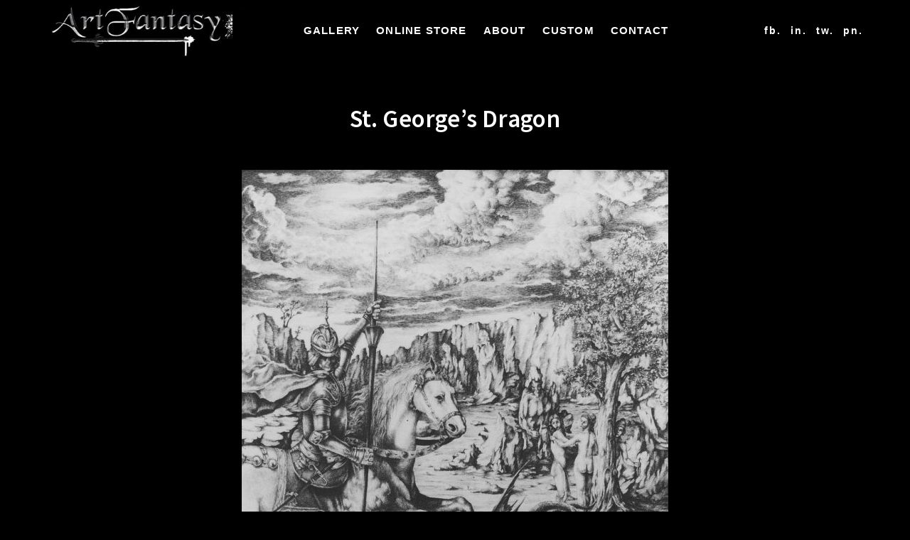

--- FILE ---
content_type: text/css
request_url: https://artfantasy.net/wp-content/themes/phoxy-child-theme/style.css?ver=a27e323b55ce85f28ae745b25ec26750
body_size: 582
content:
/*
Theme Name: Phoxy (Child Theme)
Theme URI: http://wp.themedemo.co/phoxy
Author: TRUETHEMES
Author URI: https://themeforest.net/user/truethemes
Version: 1.0.0
Description: A stunning visual experience for minimal loving creative. This template is a responsive and retina-ready WordPress theme with grid system layout. It is optimized for mobile touch and swipe.
Tags: one-column, two-columns, right-sidebar, custom-menu, post-formats, sticky-post, translation-ready
License: GNU General Public License v2 or later
License URI: http://www.gnu.org/licenses/gpl-2.0.html
Text Domain: phoxy-child
Template: phoxy
*/

/* = Add your own modification from here
-------------------------------------------------------------- */
.mini-cart-wrapper{display:none!important;}
a:focus{color: #fff!important;}

/*child theme css */
.right-menu .logo-wrap {
    /*min-width: 300px;*/
    margin:auto;
}
.wpb_text_column p {
    margin-bottom: 25px;
}
.wpb_text_column h1 {
    font-size: 44px;
}
.wpb_text_column a {
    color: #fff;
    text-decoration: none;
    -webkit-transition: all 350ms ease;
    transition: all 350ms ease;
}
header a.logo {
    text-decoration: none;
    display: block;
    min-width: 400px !important;
}

.single-post-pagination .pag-next, .single-post-pagination .pag-prev {
    height: auto !important;
    margin-bottom: 50px !important;
 }

.post-banner {
    text-align: center !important;
    margin: auto !important;
}
.single-post .single-content {
    background-color: #000000;
}
.main-wrapper.footer-parallax{background-color:#000}

.main-top-content {
    margin: 10px auto 0px;
}
.single-post .title {
    font-size: 35px;
    font-weight: 600;
    color: #fff;
}

.post-details {
    margin-bottom: 0px;
}

header .logo picture.logo-hover {display: none;} 
/*.logo-hover {display: none!important;} 
.main-logo img.logo-mobile {display: none!important;}  */
header picture.main-logo.logo-mobile {display: none!important;}

@media (min-width: 1025px){
		header .logo picture.logo-mobile {display: none!important;}
		}
@media (min-width: 1025px){
.f-right.mob-version {
    display: none!important;
}}

.main-wrapper.footer-parallax{background:#000000!important}
#topmenu,header .f-right{display:none;}

#footer.footer-parallax {
    z-index: 200 !important;
}

--- FILE ---
content_type: text/css
request_url: https://artfantasy.net/wp-content/themes/phoxy/assets/css/shop.css?ver=a27e323b55ce85f28ae745b25ec26750
body_size: 4613
content:
.woocommerce ul.products li.product a.woocommerce-loop-product__link img{margin-bottom:0}.woocommerce-products-header,.woocommerce .woocommerce-breadcrumb,.woocommerce .woocommerce-result-count,.woocommerce .woocommerce-ordering{display:none}.woocommerce ul.products li.product,.woocommerce-page ul.products li.product{margin-bottom:30px}.woocommerce ul.products li.product a.woocommerce-loop-product__link{display:block;position:relative;line-height:1}.woocommerce ul.products li.product a.woocommerce-loop-product__link::before{content:'';display:block;background:rgba(0,0,0,0.3);position:absolute;top:0;left:0;width:100%;height:100%}.woocommerce .products .star-rating{display:none}.woocommerce ul.products.columns-2 li.product,.woocommerce-page ul.products.columns-2 li.product{width:calc(50% - 15px);margin-right:0}.woocommerce ul.products.columns-3 li.product,.woocommerce-page ul.products.columns-3 li.product{width:calc((100%/3) - 20px);margin-right:0}.woocommerce ul.products.columns-4 li.product,.woocommerce-page ul.products.columns-4 li.product{width:calc(25% - 22.5px);margin-right:0}.woocommerce .upsells ul.products.columns-2 li.product,.woocommerce-page .upsells ul.products.columns-2 li.product{margin-right:30px}.woocommerce .upsells ul.products.columns-2 li.product:nth-of-type(2n),.woocommerce-page .upsells ul.products.columns-2 li.product:nth-of-type(2n){margin-right:0}.woocommerce .upsells ul.products.columns-3 li.product,.woocommerce-page .upsells ul.products.columns-3 li.product{margin-right:30px}.woocommerce .upsells ul.products.columns-3 li.product:nth-of-type(3n),.woocommerce-page .upsells ul.products.columns-3 li.product:nth-of-type(3n){margin-right:0}.woocommerce .upsells ul.products.columns-4 li.product,.woocommerce-page .upsells ul.products.columns-4 li.product{margin-right:30px}.woocommerce .upsells ul.products.columns-4 li.product:nth-of-type(4n),.woocommerce-page .upsells ul.products.columns-4 li.product:nth-of-type(4n){margin-right:0}.woocommerce ul.products li.product .price{color:#fff;font-size:20px;position:absolute;top:50%;width:100%;left:50%;transform:translate(-50%, -50%);opacity:0;-webkit-transition:opacity 450ms ease;-moz-transition:opacity 450ms ease;-ms-transition:opacity 450ms ease;-o-transition:opacity 450ms ease;transition:opacity 450ms ease;font-weight:600;padding:15px;text-align:center}.woocommerce ul.products li.product h3,.woocommerce ul.products li.product .woocommerce-loop-product__title,.woocommerce ul.products li.product .woocommerce-loop-category__title{position:absolute;top:50%;left:50%;transform:translate(-50%, -50%);color:#fff;font-size:28px;width:100%;padding:15px;text-align:center;font-weight:600;-webkit-transition:opacity 450ms ease;-moz-transition:opacity 450ms ease;-ms-transition:opacity 450ms ease;-o-transition:opacity 450ms ease;transition:opacity 450ms ease}.woocommerce ul.products li.product a.woocommerce-loop-product__link:hover .woocommerce-loop-product__title{opacity:0}.woocommerce ul.products li.product a.woocommerce-loop-product__link:hover .price{opacity:1}.woocommerce a.button.loading::after,.woocommerce button.button.loading::after,.woocommerce input.button.loading::after,.woocommerce #respond input#submit.loading::after{top:auto;bottom:14px}.woocommerce ul.products li.product a.woocommerce-loop-product__link+.button{display:block;margin-top:0 !important;border-radius:0;text-align:center;padding:15px;color:#fff;letter-spacing:.2px;background:#000;border:none;text-transform:uppercase;-webkit-transition:background 450ms ease;-moz-transition:background 450ms ease;-ms-transition:background 450ms ease;-o-transition:background 450ms ease;transition:background 450ms ease}.woocommerce ul.products li.product a.woocommerce-loop-product__link+.button+.added_to_cart{position:absolute;bottom:0;left:0;width:100%;text-align:center;padding:15px;color:#fff;font-size:12px;font-weight:600;line-height:2;letter-spacing:.2px;background:#000;border:none;text-transform:uppercase;-webkit-transition:background 450ms ease;-moz-transition:background 450ms ease;-ms-transition:background 450ms ease;-o-transition:background 450ms ease;transition:background 450ms ease}.woocommerce ul.products li.product a.woocommerce-loop-product__link+.button+.added_to_cart:hover{color:#fff !important;background:#333 !important}.woocommerce ul.products li.product a.woocommerce-loop-product__link+.button:hover{color:#fff !important;background:#333 !important}.woocommerce span.onsale{background-color:#222;font-size:16px;border-radius:0}.shop-parallax-banner{padding:100px 15px;text-align:center;background-color:#222;position:relative;background-position:center;background-size:cover;background-attachment:fixed;margin-bottom:55px}.shop-parallax-banner::before{content:'';position:absolute;display:block;height:100%;width:100%;top:0;left:0;background:rgba(0,0,0,0.3)}.shop-parallax-banner .title{position:relative;margin-bottom:0;color:#fff;font-size:50px;font-weight:600;letter-spacing:2.5px;text-align:center;padding-right:15px;padding-left:15px;max-width:100%}.unit .shop-parallax-banner{background-color:#faf7f7;padding-top:70px;padding-bottom:70px}.unit .shop-parallax-banner::before{display:none}.unit .shop-parallax-banner .title{color:#222}.woocommerce nav.woocommerce-pagination ul li a,.woocommerce nav.woocommerce-pagination ul li span{padding:17px 24px;border:1px solid #222;color:#fff;background:#222;margin-right:10px;margin-left:10px;display:inline-block;font-size:18px;font-weight:400;line-height:1}.woocommerce nav.woocommerce-pagination ul li span.current{color:#222;background:#fff}.woocommerce nav.woocommerce-pagination ul li a:hover,.woocommerce nav.woocommerce-pagination ul li a:focus{color:#fff;background:#555}.woocommerce .woocommerce-pagination ul.page-numbers li,.woocommerce-page .woocommerce-pagination ul.page-numbers li,.woocommerce nav.woocommerce-pagination ul{border:none}.woocommerce nav.woocommerce-pagination{margin-bottom:50px}.woocommerce .widget_price_filter .ui-slider .ui-slider-range,.woocommerce .widget_price_filter .ui-slider .ui-slider-handle{background-color:#222}.woocommerce .widget_price_filter .price_slider_amount .button{background:#222;border-radius:0;color:#fff}.woocommerce .widget_price_filter .price_slider_amount .button:hover{background-color:#555}.woocommerce .widget_price_filter .price_slider_wrapper .ui-widget-content{background-color:#999}.woocommerce .widget_price_filter .ui-slider .ui-slider-handle{height:10px;width:10px}.woocommerce .widget_price_filter .ui-slider-horizontal{height:2px}.woocommerce ul.product_list_widget{margin-bottom:10px}.woocommerce-sidebar .sidebar-item{border:1px solid #ddd}.woocommerce-sidebar .sidebar-item span.product-title{font-weight:600}.woocommerce-sidebar .sidebar-item .reviewer{font-size:13px !important}.woocommerce-sidebar .sidebar-item .star-rating::before,.woocommerce-sidebar .sidebar-item .star-rating span{line-height:1;color:#222}.woocommerce-sidebar .sidebar-item .woocommerce-product-search button[type="submit"]{position:absolute;right:0;top:6px;background:transparent;width:10px;border:none;color:transparent;z-index:100}.woocommerce-sidebar .sidebar-item.sidebar-item.widget_price_filter form{margin-top:25px}.woocommerce-sidebar .sidebar-item.sidebar-item.widget_price_filter .price_slider{margin-bottom:25px}.woocommerce-sidebar .sidebar-item.sidebar-item.widget_price_filter .price_label{font-size:15px}.woocommerce-sidebar .sidebar-item.sidebar-item.widget_price_filter .price_label span{color:#222;font-weight:600}.woocommerce div.product .product_title{font-weight:600;letter-spacing:.2px}.woocommerce-review-link{text-decoration:none;color:#666;letter-spacing:.2px;-webkit-transition:all 450ms ease;-moz-transition:all 450ms ease;-ms-transition:all 450ms ease;-o-transition:all 450ms ease;transition:all 450ms ease}.woocommerce-review-link:hover{color:#222}.woocommerce div.product span.price,.woocommerce div.product p.price{font-size:30px;color:#222;letter-spacing:.2px}.woocommerce div.product span.price{font-size:18px}.woocommerce div.product p.price{margin-bottom:24px}.woocommerce div.product span.price del,.woocommerce div.product p.price del{opacity:1;font-size:16px}.woocommerce ul.products li.product .price ins{font-size:20px;font-weight:600}.woocommerce-product-details__short-description{color:#666;margin-bottom:30px;line-height:1.7;font-size:15px}.woocommerce ul.products li.product .price del{opacity:1;font-size:15px}.woocommerce span.onsale{z-index:999}.woocommerce div.product span.price ins,.woocommerce div.product p.price ins{color:#222;font-weight:400}.related.products span.price ins,.related.products p.price ins{color:#fff !important}.woocommerce div.product form.cart .variations .label{padding:initial;display:table-cell;text-align:left}.woocommerce div.product form.cart .variations td,.woocommerce div.product form.cart .variations th{vertical-align:middle}.woocommerce table.shop_attributes th{font-weight:600}.woocommerce div.product form.cart .variations label{font-weight:600;text-transform:uppercase;color:#222;margin-bottom:auto}.woocommerce div.product form.cart .reset_variations{display:none !important}.woocommerce div.product form.cart .variations select{min-width:100%;border:none;background:#ffff;color:#222;border:0;outline:1px solid #222;max-height:calc(1.2em + 17px);height:calc(1.2em + 17px);text-indent:5px}.woocommerce div.product form.cart .single_variation{display:-webkit-flex;display:flex;align-items:center;justify-content:space-between;padding:10px 0}.woocommerce div.product form.cart .single_variation div:empty{display:none}.woocommerce div.product form.cart .woocommerce-variation-description p{color:#666;line-height:1.7;font-size:15px;margin-bottom:0}.woocommerce a.button.alt.disabled,.woocommerce a.button.alt:disabled,.woocommerce a.button.alt:disabled[disabled],.woocommerce a.button.alt.disabled:hover,.woocommerce a.button.alt:disabled:hover,.woocommerce a.button.alt:disabled[disabled]:hover,.woocommerce button.button.alt.disabled,.woocommerce button.button.alt:disabled,.woocommerce button.button.alt:disabled[disabled],.woocommerce button.button.alt.disabled:hover,.woocommerce button.button.alt:disabled:hover,.woocommerce button.button.alt:disabled[disabled]:hover,.woocommerce input.button.alt.disabled,.woocommerce input.button.alt:disabled,.woocommerce input.button.alt:disabled[disabled],.woocommerce input.button.alt.disabled:hover,.woocommerce input.button.alt:disabled:hover,.woocommerce input.button.alt:disabled[disabled]:hover,.woocommerce #respond input#submit.alt.disabled,.woocommerce #respond input#submit.alt:disabled,.woocommerce #respond input#submit.alt:disabled[disabled],.woocommerce #respond input#submit.alt.disabled:hover,.woocommerce #respond input#submit.alt:disabled:hover,.woocommerce #respond input#submit.alt:disabled[disabled]:hover{background-color:#555;background-image:initial;border:1px solid #555;padding:5px 20px}.woocommerce a.button.alt.disabled:hover,.woocommerce a.button.alt:disabled:hover,.woocommerce a.button.alt:disabled[disabled]:hover,.woocommerce a.button.alt.disabled:hover:hover,.woocommerce a.button.alt:disabled:hover:hover,.woocommerce a.button.alt:disabled[disabled]:hover:hover,.woocommerce button.button.alt.disabled:hover,.woocommerce button.button.alt:disabled:hover,.woocommerce button.button.alt:disabled[disabled]:hover,.woocommerce button.button.alt.disabled:hover:hover,.woocommerce button.button.alt:disabled:hover:hover,.woocommerce button.button.alt:disabled[disabled]:hover:hover,.woocommerce input.button.alt.disabled:hover,.woocommerce input.button.alt:disabled:hover,.woocommerce input.button.alt:disabled[disabled]:hover,.woocommerce input.button.alt.disabled:hover:hover,.woocommerce input.button.alt:disabled:hover:hover,.woocommerce input.button.alt:disabled[disabled]:hover:hover,.woocommerce #respond input#submit.alt.disabled:hover,.woocommerce #respond input#submit.alt:disabled:hover,.woocommerce #respond input#submit.alt:disabled[disabled]:hover,.woocommerce #respond input#submit.alt.disabled:hover:hover,.woocommerce #respond input#submit.alt:disabled:hover:hover,.woocommerce #respond input#submit.alt:disabled[disabled]:hover:hover{border:1px solid #555}.woocommerce a.button.alt,.woocommerce button.button.alt,.woocommerce input.button.alt,.woocommerce #respond input#submit.alt{background-color:#222}.woocommerce a.button,.woocommerce button.button,.woocommerce input.button,.woocommerce #respond input#submit{border-radius:0;padding:5px 20px;border:1px solid;font-size:12px;font-weight:600;line-height:2;letter-spacing:2px;text-decoration:none;text-transform:uppercase;left:auto;color:#fff !important;border-color:#222222;background-color:#222;background-image:-webkit-gradient(linear, left top, right top, color-stop(50%, transparent), color-stop(50%, #222));background-image:linear-gradient(to right, transparent 50%, #222 50%);background-size:200% 100%;background-position:right bottom;-webkit-transition:all 300ms ease;transition:all 300ms ease}.woocommerce a.button:hover,.woocommerce button.button:hover,.woocommerce input.button:hover,.woocommerce #respond input#submit:hover{color:#222 !important;border-color:#ddd;background-color:transparent !important;background-position:left bottom}.woocommerce .quantity .qty{line-height:34px;border:1px solid #ddd}.woocommerce div.product .woocommerce-variation-add-to-cart{margin-top:30px}.woocommerce div.product .product_meta span{display:block;font-size:15px;line-height:1.7;font-weight:600;color:#222;text-transform:uppercase}.woocommerce div.product .product_meta span span{display:inline-block;color:#666;font-weight:400;text-transform:initial}.woocommerce div.product .product_meta span a{display:inline-block;color:#666;font-weight:400;-webkit-transition:all 450ms ease;-moz-transition:all 450ms ease;-ms-transition:all 450ms ease;-o-transition:all 450ms ease;transition:all 450ms ease;text-decoration:none;text-transform:initial}.woocommerce div.product .product_meta span a:hover{color:#222}.woocommerce div.product .woocommerce-tabs ul.tabs li::before,.woocommerce div.product .woocommerce-tabs ul.tabs li::after{display:none}.woocommerce div.product .woocommerce-tabs ul.tabs{padding:0;text-align:center;margin:0 0 30px}.woocommerce div.product .woocommerce-tabs ul.tabs::before{border-color:#ddd}.woocommerce div.product .woocommerce-tabs ul.tabs li.active{background-color:#fff;border-color:#ddd;border-bottom-color:#fff !important}.woocommerce div.product .woocommerce-tabs ul.tabs li.active a{color:#222}.woocommerce div.product .woocommerce-tabs ul.tabs li.active a:hover{color:#222}.woocommerce div.product .woocommerce-tabs ul.tabs li{border-radius:0;border:1px solid #555;background-color:#555;margin:0;-webkit-transition:all 350ms ease;-moz-transition:all 350ms ease;-ms-transition:all 350ms ease;-o-transition:all 350ms ease;transition:all 350ms ease}.woocommerce div.product .woocommerce-tabs ul.tabs li a{color:#fff;font-weight:600;font-size:15px;text-transform:uppercase;letter-spacing:.2px;padding:0.5em 10px;-webkit-transition:all 350ms ease;-moz-transition:all 350ms ease;-ms-transition:all 350ms ease;-o-transition:all 350ms ease;transition:all 350ms ease}.woocommerce div.product .woocommerce-tabs ul.tabs li a:hover{opacity:1;color:#fff}.woocommerce div.product .woocommerce-tabs ul.tabs li:not(.active):hover{background-color:#222}.woocommerce div.product div.images.woocommerce-product-gallery,.woocommerce div.product div.images.woocommerce-product-gallery+div.summary{margin-bottom:75px}.woocommerce div.product .woocommerce-tabs .panel{box-shadow:none;border-bottom:1px solid #ddd;padding-bottom:25px}.woocommerce div.product .woocommerce-tabs .panel>h2:first-child{display:none}.woocommerce div.product .woocommerce-tabs .panel p{color:#666;line-height:1.7;font-size:15px}.woocommerce table.shop_attributes{margin-bottom:0}.woocommerce div.product .stock{color:#222;font-size:14px;margin-bottom:30px}.woocommerce table.shop_attributes th,.woocommerce table.shop_attributes td{padding:5px 10px}.woocommerce table.shop_attributes td,.woocommerce table.shop_attributes th{border:1px dotted rgba(0,0,0,0.1)}.woocommerce #reviews #comments .woocommerce-Reviews-title{font-size:20px;font-weight:600;margin-bottom:30px}.woocommerce #reviews #comments ol.commentlist li .comment-text{border-radius:0;border:1px solid #ddd}.woocommerce #reviews #comments ol.commentlist li .meta{color:#222}.woocommerce #reviews #comments ol.commentlist li .meta .woocommerce-review__author{display:block;letter-spacing:.2px}.woocommerce #reviews #comments ol.commentlist li .meta .woocommerce-review__dash{display:none}.woocommerce #reviews #comments ol.commentlist li .meta .woocommerce-review__published-date{font-size:13px;color:#666}.woocommerce #reviews #comments ol.commentlist li .comment-text p.meta{font-size:15px}.woocommerce #reviews #comments ol.commentlist li img.avatar{border:none;height:50px;width:50px;padding:0}.woocommerce #review_form #respond{text-align:center}.woocommerce #review_form #respond .comment-reply-title+form{margin-bottom:20px}.woocommerce #review_form #respond .comment-reply-title{font-size:24px;font-weight:600;margin:10px auto 20px;display:block}.woocommerce #review_form #respond .comment-form-rating label{font-weight:400;font-size:15px;color:#666}.woocommerce #review_form #respond .comment-form-comment,.woocommerce #review_form #respond .comment-form-author,.woocommerce #review_form #respond .comment-form-email{margin-bottom:15px;line-height:1}.woocommerce #review_form #respond .comment-form-comment label,.woocommerce #review_form #respond .comment-form-author label,.woocommerce #review_form #respond .comment-form-email label{font-size:18px;font-weight:600;display:block;margin-bottom:15px}.woocommerce #review_form #respond textarea{border-color:#ddd;padding:15px}.woocommerce #review_form #respond input:not([type="submit"]){display:block;width:400px;margin:auto;border:1px solid #ddd;box-shadow:none;padding:5px}.woocommerce #review_form #respond .form-submit{margin-top:20px}.upsells.products>h2:first-child{font-size:30px;font-weight:600;margin:70px auto 70px;text-align:center;display:block}.woocommerce #review_form #respond p{margin-bottom:20px}.woocommerce .related.products{text-align:center}.woocommerce .related.products>h2{font-size:30px;font-weight:600;margin:70px auto 70px;display:block}.woocommerce .main-wrapper:not(.unit) .related ul.products.columns-4 li.product,.woocommerce-page .main-wrapper:not(.unit) .related ul.products.columns-4 li.product{width:calc(100%/3 - 20px)}.woocommerce .related ul.products.columns-4 li.product,.woocommerce-page .related ul.products.columns-4 li.product{margin-right:30px}.woocommerce .related ul.products.columns-4 li.product:last-of-type,.woocommerce-page .related ul.products.columns-4 li.product:last-of-type{margin-right:0}.woocommerce-message::before,.woocommerce-error::before,.woocommerce-info::before{color:#222}.woocommerce-message,.woocommerce-error,.woocommerce-info{background:transparent;border:1px solid #222;line-height:35px;margin-left:0;text-indent:0}.woocommerce-message a,.woocommerce-error a,.woocommerce-info a{text-decoration:none;color:#222;font-weight:600}.woocommerce-message a:hover,.woocommerce-error a:hover,.woocommerce-info a:hover{color:#555}p.cart-empty{margin-bottom:30px;text-align:center}.woocommerce a.remove{color:#fff !important;border-radius:0;border:1px solid #222;background-color:#222 !important;padding:0}.woocommerce a.remove:hover{background-color:#555 !important;color:#fff !important}.woocommerce #content table.cart td.actions .input-text,.woocommerce table.cart td.actions .input-text,.woocommerce-page #content table.cart td.actions .input-text,.woocommerce-page table.cart td.actions .input-text{width:140px;line-height:23px}.woocommerce table.shop_table{border-collapse:collapse;border-color:#ccc;table-layout:auto;border-radius:0;max-width:100%}.woocommerce table.shop_table label{font-weight:600}.woocommerce table.shop_table td.product-name a{text-decoration:none;font-weight:400}.woocommerce table.shop_table td.product-name a:hover{color:#555}.woocommerce table.shop_table td,.woocommerce table.shop_table th{border-color:#ccc}.woocommerce-cart .cart-collaterals .shipping-calculator-button{margin-top:0}.woocommerce-cart .cart-collaterals .cart_totals table,.woocommerce-checkout .cart-collaterals .cart_totals table,#add_payment_method .cart-collaterals .cart_totals table{border-collapse:collapse;border-color:#ccc;table-layout:auto;border-radius:0}.woocommerce-cart .cart-collaterals .cart_totals table th,.woocommerce-checkout .cart-collaterals .cart_totals table th,#add_payment_method .cart-collaterals .cart_totals table th{font-weight:600}.woocommerce-cart .cart-collaterals .cart_totals table .shipping-calculator-button,.woocommerce-checkout .cart-collaterals .cart_totals table .shipping-calculator-button,#add_payment_method .cart-collaterals .cart_totals table .shipping-calculator-button{text-decoration:none}.woocommerce-cart .cart-collaterals .cart_totals table .shipping-calculator-button:hover,.woocommerce-checkout .cart-collaterals .cart_totals table .shipping-calculator-button:hover,#add_payment_method .cart-collaterals .cart_totals table .shipping-calculator-button:hover{color:#555}.woocommerce-cart .wc-proceed-to-checkout a.checkout-button{letter-spacing:1.5px}.woocommerce form .form-row input.input-text,.woocommerce form .form-row textarea{padding:5px;border:1px solid #ddd}.woocommerce-shipping-calculator button[type="submit"]{margin-top:10px}.woocommerce table.shop_table th{font-weight:600;text-transform:uppercase}.woocommerce table.shop_table th.product-remove{width:48px}.woocommerce #content table.cart td.actions,.woocommerce table.cart td.actions,.woocommerce-page #content table.cart td.actions,.woocommerce-page table.cart td.actions{padding:15px 10px}.woocommerce-error{margin-left:0}.cart_totals>h2{font-size:28px;text-transform:uppercase;font-weight:600 !important}.woocommerce .cart-collaterals,.woocommerce-page .cart-collaterals{margin:45px 0}.select2-container--default .select2-selection--single{border-radius:0;border:1px solid #ddd}.woocommerce-cart #payment,.woocommerce-checkout #payment,#add_payment_method #payment{border-radius:0;background-color:#faf7f7;margin-bottom:30px}.woocommerce-cart #payment .woocommerce-terms-and-conditions-wrapper input[type="checkbox"],.woocommerce-checkout #payment .woocommerce-terms-and-conditions-wrapper input[type="checkbox"],#add_payment_method #payment .woocommerce-terms-and-conditions-wrapper input[type="checkbox"]{display:block;line-height:1;float:left;margin-right:15px;margin-top:9px;position:static;margin-left:0}.woocommerce div.product form.cart .group_table{border-bottom:none;margin-bottom:40px}.woocommerce div.product form.cart .group_table td{vertical-align:middle}.woocommerce div.product form.cart .group_table td p{margin-bottom:5px;margin-top:5px}.woocommerce div.product form.cart .group_table td label{margin-bottom:0}.woocommerce div.product form.cart .group_table td a{text-decoration:none}.woocommerce div.product form.cart .group_table td ins{background-color:#222}.woocommerce-cart #payment ul.payment_methods,.woocommerce-checkout #payment ul.payment_methods,#add_payment_method #payment ul.payment_methods{border-bottom:none}.woocommerce-cart #payment ul.payment_methods li,.woocommerce-checkout #payment ul.payment_methods li,#add_payment_method #payment ul.payment_methods li{text-indent:0;padding:15px}.woocommerce-cart #payment ul.payment_methods li::before,.woocommerce-checkout #payment ul.payment_methods li::before,#add_payment_method #payment ul.payment_methods li::before{display:none}#ship-to-different-address label input[type="checkbox"]{display:block;line-height:1;float:left;margin-right:15px;margin-top:12px;position:static;margin-left:0}#ship-to-different-address label span{font-weight:400;font-size:30px;display:inline-block}.woocommerce form .form-row .optional{font-weight:400}.woocommerce strong,.woocommerce b,.woocommerce ul#shipping_method .amount{font-weight:600}.woocommerce form .form-row label{font-weight:400;color:#222}.woocommerce table.shop_table tfoot td,.woocommerce table.shop_table tfoot th,.woocommerce table.shop_table tbody th{font-weight:600}.woocommerce form.login,.woocommerce form.checkout_coupon,.woocommerce form.register{border-radius:0}.woocommerce-form-login{background-color:#faf7f7}.woocommerce-form-login .lost_password a{text-decoration:none;display:block;margin-top:15px;color:#222}.woocommerce-form-login .lost_password a:hover{color:#666}.woocommerce-form-login .woocommerce-form__label-for-checkbox{display:inline-block;margin-left:15px}.woocommerce #review_form #respond input:not([type="submit"]){padding:10px 15px}.woocommerce ul#shipping_method li::before{opacity:0;margin-left:-1px}.woocommerce a.button.loading,.woocommerce button.button.loading,.woocommerce input.button.loading,.woocommerce #respond input#submit.loading{opacity:1}.woocommerce-account .woocommerce-MyAccount-navigation ul{margin-left:0;margin-bottom:25px}.woocommerce-account .woocommerce-MyAccount-navigation ul li{border:1px solid #222;list-style:none;text-indent:0 !important;padding:15px;margin-bottom:0 !important;font-weight:600}.woocommerce-account .woocommerce-MyAccount-navigation ul li:not(:last-of-type){border-bottom:none}.woocommerce-account .woocommerce-MyAccount-navigation ul li.is-active{background-color:#faf7f7}.woocommerce-account .woocommerce-MyAccount-navigation ul li::before{display:none}.woocommerce-MyAccount-content .woocommerce-address-fields__field-wrapper{margin-bottom:20px}.woocommerce-MyAccount-content fieldset{margin-top:20px;margin-bottom:15px}.woocommerce-MyAccount-content .u-columns.addresses .woocommerce-Address{border:1px solid #ddd;padding:15px;width:calc(50% - 15px)}.woocommerce-account .addresses .title .edit{font-size:16px}.cart-empty+.return-to-shop{margin-bottom:100px;text-align:center}.cart-collaterals .cross-sells ul li.product{margin-right:30px !important;list-style:none !important;text-indent:0 !important}.cart-collaterals .cross-sells ul li.product::before{display:none}.cart-collaterals .cross-sells ul li.product:nth-of-type(2n){margin-right:0 !important}.cart-collaterals .cross-sells>h2:first-child{font-size:28px;font-weight:600 !important}@media only screen and (max-width: 991px){.woocommerce div.product div.images.woocommerce-product-gallery,.woocommerce div.product div.images.woocommerce-product-gallery+div.summary{margin-bottom:50px}.woocommerce .related.products>h2{margin:40px auto 40px}.woocommerce-account .addresses .title{text-align:left;flex-direction:column}.woocommerce-account .addresses .title h3{float:none;font-size:24px;text-align:center}.woocommerce-account .addresses .title .edit{float:none}}@media only screen and (max-width: 768px){body.woocommerce-page .woocommerce{padding-left:15px;padding-right:15px}body.woocommerce-page .unit .post-paper .woocommerce{padding-left:0;padding-right:0}.woocommerce ul.products[class*='columns-'] li.product,.woocommerce-page ul.products[class*='columns-'] li.product,.woocommerce .related ul.products.columns-4 li.product,.woocommerce-page .related ul.products.columns-4 li.product{width:calc(50% - 15px);float:left;clear:both;margin-bottom:35px}.woocommerce .related ul.products.columns-4 li.product:nth-of-type(2n),.woocommerce-page .related ul.products.columns-4 li.product:nth-of-type(2n){margin-right:0}.shop-parallax-banner{margin-bottom:35px}.woocommerce div.product div.images.woocommerce-product-gallery{margin-bottom:30px}.woocommerce div.product div.images.woocommerce-product-gallery+div.summary{margin-bottom:40px}.woocommerce div.product .woocommerce-tabs ul.tabs{margin-bottom:20px}.woocommerce div.product .woocommerce-tabs .panel{padding-bottom:15px}.woocommerce .related.products>h2,.upsells.products>h2:first-child{margin:35px auto}.woocommerce-cart .container .woocommerce{padding:0 15px}.woocommerce-cart .cart-collaterals .shipping-calculator-button,.woocommerce-checkout .cart-collaterals .shipping-calculator-button,#add_payment_method .cart-collaterals .shipping-calculator-button{margin-top:0}.woocommerce ul.products li.product h3,.woocommerce ul.products li.product .woocommerce-loop-product__title,.woocommerce ul.products li.product .woocommerce-loop-category__title{font-size:24px}.woocommerce .upsells ul.products.columns-2 li.product,.woocommerce-page .upsells ul.products.columns-2 li.product,.woocommerce .upsells ul.products.columns-3 li.product,.woocommerce-page .upsells ul.products.columns-3 li.product,.woocommerce .upsells ul.products.columns-4 li.product,.woocommerce-page .upsells ul.products.columns-4 li.product{margin-right:30px}.woocommerce .upsells ul.products.columns-2 li.product:nth-of-type(2n),.woocommerce-page .upsells ul.products.columns-2 li.product:nth-of-type(2n),.woocommerce .upsells ul.products.columns-3 li.product:nth-of-type(2n),.woocommerce-page .upsells ul.products.columns-3 li.product:nth-of-type(2n),.woocommerce .upsells ul.products.columns-4 li.product:nth-of-type(2n),.woocommerce-page .upsells ul.products.columns-4 li.product:nth-of-type(2n){margin-right:0}#ship-to-different-address label span{font-size:26px}.woocommerce-MyAccount-content .u-columns.addresses .woocommerce-Address{width:100%;margin-bottom:15px}}@media only screen and (max-width: 550px){.woocommerce ul.products[class*='columns-'] li.product,.woocommerce-page ul.products[class*='columns-'] li.product,.woocommerce .related ul.products.columns-4 li.product,.woocommerce-page .related ul.products.columns-4 li.product{width:100% !important;margin-bottom:15px !important}.woocommerce ul.products[class*='columns-'] li.product:last-of-type,.woocommerce-page ul.products[class*='columns-'] li.product:last-of-type,.woocommerce .related ul.products.columns-4 li.product:last-of-type,.woocommerce-page .related ul.products.columns-4 li.product:last-of-type{margin-bottom:0 !important}.woocommerce-message,.woocommerce-error,.woocommerce-info{line-height:1.3}.woocommerce-message::before,.woocommerce-error::before,.woocommerce-info::before{display:none}.woocommerce-message,.woocommerce-error,.woocommerce-info{padding:15px}.woocommerce .woocommerce-error .button,.woocommerce .woocommerce-info .button,.woocommerce .woocommerce-message .button,.woocommerce-page .woocommerce-error .button,.woocommerce-page .woocommerce-info .button,.woocommerce-page .woocommerce-message .button{margin-left:10px}.woocommerce .upsells ul.products.columns-2 li.product,.woocommerce-page .upsells ul.products.columns-2 li.product,.woocommerce .upsells ul.products.columns-3 li.product,.woocommerce-page .upsells ul.products.columns-3 li.product,.woocommerce .upsells ul.products.columns-4 li.product,.woocommerce-page .upsells ul.products.columns-4 li.product{margin-right:0}}
/*# sourceMappingURL=shop.css.map */


--- FILE ---
content_type: text/css
request_url: https://artfantasy.net/wp-content/themes/phoxy/assets/css/style.css?ver=a27e323b55ce85f28ae745b25ec26750
body_size: 18071
content:
@charset "UTF-8";
/* CSS Document */
/*------------------------------------------------------------------
/*--------------------------------------------------------*/
/* TABLE OF CONTENTS: */
/*--------------------------------------------------------*/
/* 01 - STYLES INIT */
/* 02 - PRELOADER */
/* 03 - BUTTONS  */
/* 04 - HERO  */
/* 05 - FOOTER  */
/* 06 - TEXT BLOCK SHORTCODE  */
/* 07 - ERROR PAGE  */
/* 08 - CLIENTS */
/*------------------------------------------------------*/
/*---------------------- 01. STYLES INIT----------------------*/
html.js {
  font-size: 14px;
  margin-top: 0 !important;
}

body {
  min-height: 100vh;
  overflow-x: hidden;
  font-weight: 400;
  font-size: 14px;
  color: #222;
  position: relative;
  background: #fff;
  font-family: "Source Sans Pro", sans-serif;
}

strong, b {
  font-weight: 700;
}

.circle .ugm-map-wrapper {
  position: relative;
  overflow: hidden;
  border-radius: 50%;
}

.main-wrapper {
  min-height: 100vh;
}

::-moz-selection {
  background: #000;
  color: #fff;
}

::selection {
  background: #000;
  color: #fff;
}

::-moz-selection {
  background: #000;
  color: #fff;
}

* {
  margin: 0;
  padding: 0;
  outline: 0;
  -webkit-font-smoothing: antialiased;
}

:focus {
  outline: 0;
}

a,
a:hover,
a:focus {
  color: #FFF;
  outline: 0;
  -webkit-transition: all 300ms ease;
  transition: all 300ms ease;
  text-decoration: none;
}

a {
  text-decoration: underline;
}

.text-light a {
  color: #fff;
}

.no-scroll {
  overflow-y: hidden !important;
}

.overflow-hidden {
  overflow: hidden;
}

.main-wrapper img {
  max-width: 100%;
  height: auto;
}

/* typography
---------------------------*/
.single-post h1,
.single-post h2,
.single-post h3,
.single-post h4,
.single-post h5,
.single-post h6 {
  font-weight: 400;
  margin-bottom: 20px;
  line-height: 1.2;
}

h1 {
  font-size: 44px;
}

h2 {
  font-size: 36px;
}

h3 {
  font-size: 30px;
}

h4 {
  font-size: 24px;
}

h5 {
  font-size: 18px;
}

h6 {
  font-size: 14px;
}

/* Responsive typography
---------------------------*/
@media (max-width: 768px) {
  body {
    font-size: 14px;
    line-height: 1.2;
  }

  h1 {
    font-size: 34px;
  }

  h2 {
    font-size: 30px;
  }

  h3 {
    font-size: 26px;
  }

  h4 {
    font-size: 22px;
  }

  h5 {
    font-size: 17px;
  }

  h6 {
    font-size: 13px;
  }
}
body.lg-on {
  overflow: hidden;
}

.hero img,
.single-content img {
  max-width: 100%;
  height: auto;
  display: inline-block;
  border: none;
}

.display {
  display: block !important;
}

.overflow-full {
  overflow: hidden;
}

.text-light p {
  color: #fff;
}

.text-dark p {
  color: #000;
}

.monospace {
  color: #494949;
}

.text-light .monospace {
  color: #d0d0d0;
}

.bypostauthor {
  font-size: inherit;
}

.aligncenter,
div.aligncenter {
  display: block;
  margin: 5px auto 5px auto;
}

.page-template-default form label {
  width: 100%;
}

.no-menu > a {
  color: #0a246a;
}

.padding-both > .container {
  padding: 30px 30px 20px !important;
}

.unit .padding-both > .container.comments {
  padding: 10px 30px 20px !important;
}

.img-overlay {
  position: absolute;
  top: 0;
  left: 0;
  width: 100%;
  height: 100%;
  filter: blur(5px);
  z-index: 99;
  -webkit-transition: all 0.5s ease-out;
  transition: all 0.5s ease-out;
  background-size: cover;
  background-repeat: no-repeat;
  background-position: center;
}

h1:first-child,
h2:first-child,
h3:first-child,
h4:first-child,
h5:first-child,
h6:first-child {
  margin-top: 0;
}

.bigtext {
  font-size: 160px;
  line-height: 1;
  -webkit-font-smoothing: antialiased;
}

.notfound {
  text-decoration: none;
  -webkit-transition: all 300ms ease;
  transition: all 300ms ease;
}

abbr,
acronym {
  border-bottom: none !important;
}

.notfound:hover {
  opacity: 0.7;
}

.container .ytbg iframe,
.hero .vc_row-fluid .vc_column_container .ytbg iframe {
  margin-left: 0 !important;
}

.mb_OnlyYT,
.mb_YTPTime,
span.mb_YTPMuteUnmute {
  font-size: 0 !important;
  display: none;
}

.mb_YTPPlaypause {
  display: block;
  width: 50px;
  height: 50px;
  font-size: 0;
}

.mb_YTPPlaypause:before {
  font-family: "FontAwesome";
  content: "";
  font-size: 25px;
  color: #fff;
  height: 50px;
  line-height: 50px;
  text-shadow: 1px 1px 2px black;
}

.mb_YTPPlaypause.active:before {
  content: "";
}

.mb_YTPBar {
  bottom: 0;
  left: 25px;
}

.mb_YTPBar .buttonBar {
  height: 60px;
}

.wpb_column > .wpb_wrapper > p:last-child {
  margin-bottom: 10px;
}

.vc_column_container .wpb_wrapper .vc_btn3.vc_btn3-style-outline {
  border-width: 1px;
  padding: 3px 22px;
  font-size: 13px;
  line-height: 26px;
  -webkit-font-smoothing: antialiased;
}

@media (max-width: 992px) {
  .bigtext {
    font-size: 130px;
  }
}
@media (max-width: 768px) {
  .bigtext {
    font-size: 70px;
  }

  .product-slider-wrapper .phoxy-prod-list-image {
    padding-right: 40px;
  }
  .product-slider-wrapper .swiper-pagination {
    right: 25px;
  }
}
@media (max-width: 767px) {
  .no-pad-xs {
    padding: 0 !important;
  }

  .padding-both > .container {
    padding: 15px 15px 15px !important;
  }

  .vc_column_container.vc_col-sm-12 {
    padding-left: 0;
    padding-right: 0;
  }

  .hero {
    padding: 0;
  }

  .page .wpb_row,
.page ul.wpb_thumbnails-fluid > li,
.page .last_toggle_el_margin,
.page .wpb_button {
    margin-bottom: 0;
  }

  .pad-top-120 {
    padding-top: 110px !important;
  }

  [class*=col-sm] {
    margin-bottom: 0;
  }
}
.text-light {
  color: #fff;
}

.text-dark {
  color: #222;
}

.text-center {
  text-align: center;
}

.text-left {
  text-align: left;
}

.text-right {
  text-align: right;
}

input.rememberme {
  display: none !important;
}

.iframe-video.audio {
  background-color: #f2f2f2;
}

.iframe-video .phoxy-sound-btn {
  width: 50px;
  height: 50px;
  left: 50%;
  right: auto;
  top: 50%;
  -webkit-transform: translate(-50%, -50%);
  transform: translate(-50%, -50%);
}

.row, .col-xs-12 {
  min-height: 0;
}

/*helper classes*/
.fullwidth {
  width: 100%;
}

.fullheight {
  height: 100%;
}

.vc_column_container {
  z-index: 30;
}

.grey {
  background-color: #f7f7f7;
}

.black {
  background-color: #000;
}

.white {
  background-color: #fff;
}

.vCenter {
  position: absolute;
  top: 50%;
  -webkit-transform: translateY(-50%);
  -ms-transform: translateY(-50%);
  transform: translateY(-50%);
}

.centered {
  position: absolute;
  top: 50%;
  left: 50%;
  -webkit-transform: translate(-50%, -50%);
  -ms-transform: translate(-50%, -50%);
  transform: translate(-50%, -50%);
}

.highlight {
  background-color: #000;
  color: #fff;
}

.overflow {
  overflow: hidden;
}

.video-container iframe {
  border: 0;
}

iframe[name=advpp_manager] {
  position: absolute;
  left: -9999px;
}

@media (max-width: 768px) {
  .vc_row[data-vc-full-width] {
    padding: 0;
  }
}
.overlay-dark {
  background-color: rgba(0, 0, 0, 0.25);
}

.overlay-dark-error {
  background-color: rgba(0, 0, 0, 0.35);
}

.overlay-dark-2x {
  background-color: rgba(0, 0, 0, 0.7);
}

[class*=overlay-dark] ~ *,
[class*=overlay-light] ~ * {
  position: relative;
}

/* parallax images
---------------------------*/
[data-stellar-background-ratio] {
  background-attachment: fixed;
  background-size: cover;
  background-position: center center;
  position: relative;
}

.bg-cover {
  background-size: cover;
  background-position: center;
}

.bg-fixed {
  background-attachment: fixed;
}

@media (max-width: 1024px) {
  [data-stellar-background-ratio] {
    background-attachment: scroll;
    background-position-y: center !important;
  }

  .bg-fixed {
    background-attachment: scroll;
  }
}
/* bootstrap columns
---------------------------*/
.container,
section,
section > * {
  position: relative;
}

.container.no-padding [class*=col-] {
  padding: 0;
}

.col-center {
  float: none;
  margin: 0 auto;
}

.col-right {
  float: right;
}

.equal-height [class*=col-] {
  margin-bottom: 0;
}

.pad-0 {
  margin-bottom: 0;
}

.container {
  max-width: 100%;
}

@media (min-width: 768px) {
  .pad-sm-l-0 {
    padding-left: 0 !important;
  }

  .pad-sm-r-0 {
    padding-right: 0 !important;
  }
}
.margin-lg-0t {
  margin-top: 0px !important;
}

.margin-lg-5t {
  margin-top: 5px !important;
}

.margin-lg-10t {
  margin-top: 10px !important;
}

.margin-lg-15t {
  margin-top: 15px !important;
}

.margin-lg-20t {
  margin-top: 20px !important;
}

.margin-lg-25t {
  margin-top: 25px !important;
}

.margin-lg-30t {
  margin-top: 30px !important;
}

.margin-lg-35t {
  margin-top: 35px !important;
}

.margin-lg-40t {
  margin-top: 40px !important;
}

.margin-lg-45t {
  margin-top: 45px !important;
}

.margin-lg-50t {
  margin-top: 50px !important;
}

.margin-lg-55t {
  margin-top: 55px !important;
}

.margin-lg-60t {
  margin-top: 60px !important;
}

.margin-lg-65t {
  margin-top: 65px !important;
}

.margin-lg-70t {
  margin-top: 70px !important;
}

.margin-lg-75t {
  margin-top: 75px !important;
}

.margin-lg-80t {
  margin-top: 80px !important;
}

.margin-lg-85t {
  margin-top: 85px !important;
}

.margin-lg-90t {
  margin-top: 90px !important;
}

.margin-lg-95t {
  margin-top: 95px !important;
}

.margin-lg-100t {
  margin-top: 100px !important;
}

.margin-lg-105t {
  margin-top: 105px !important;
}

.margin-lg-110t {
  margin-top: 110px !important;
}

.margin-lg-115t {
  margin-top: 115px !important;
}

.margin-lg-120t {
  margin-top: 120px !important;
}

.margin-lg-125t {
  margin-top: 125px !important;
}

.margin-lg-130t {
  margin-top: 130px !important;
}

.margin-lg-135t {
  margin-top: 135px !important;
}

.margin-lg-140t {
  margin-top: 140px !important;
}

.margin-lg-145t {
  margin-top: 145px !important;
}

.margin-lg-150t {
  margin-top: 150px !important;
}

.margin-lg-155t {
  margin-top: 155px !important;
}

.margin-lg-160t {
  margin-top: 160px !important;
}

.margin-lg-165t {
  margin-top: 165px !important;
}

.margin-lg-170t {
  margin-top: 170px !important;
}

.margin-lg-175t {
  margin-top: 175px !important;
}

.margin-lg-180t {
  margin-top: 180px !important;
}

.margin-lg-185t {
  margin-top: 185px !important;
}

.margin-lg-190t {
  margin-top: 190px !important;
}

.margin-lg-195t {
  margin-top: 195px !important;
}

.margin-lg-200t {
  margin-top: 200px !important;
}

.margin-lg-0b {
  margin-bottom: 0px !important;
}

.margin-lg-5b {
  margin-bottom: 5px !important;
}

.margin-lg-10b {
  margin-bottom: 10px !important;
}

.margin-lg-15b {
  margin-bottom: 15px !important;
}

.margin-lg-20b {
  margin-bottom: 20px !important;
}

.margin-lg-25b {
  margin-bottom: 25px !important;
}

.margin-lg-30b {
  margin-bottom: 30px !important;
}

.margin-lg-35b {
  margin-bottom: 35px !important;
}

.margin-lg-40b {
  margin-bottom: 40px !important;
}

.margin-lg-45b {
  margin-bottom: 45px !important;
}

.margin-lg-50b {
  margin-bottom: 50px !important;
}

.margin-lg-55b {
  margin-bottom: 55px !important;
}

.margin-lg-60b {
  margin-bottom: 60px !important;
}

.margin-lg-65b {
  margin-bottom: 65px !important;
}

.margin-lg-70b {
  margin-bottom: 70px !important;
}

.margin-lg-75b {
  margin-bottom: 75px !important;
}

.margin-lg-80b {
  margin-bottom: 80px !important;
}

.margin-lg-85b {
  margin-bottom: 85px !important;
}

.margin-lg-90b {
  margin-bottom: 90px !important;
}

.margin-lg-95b {
  margin-bottom: 95px !important;
}

.margin-lg-100b {
  margin-bottom: 100px !important;
}

.margin-lg-105b {
  margin-bottom: 105px !important;
}

.margin-lg-110b {
  margin-bottom: 110px !important;
}

.margin-lg-115b {
  margin-bottom: 115px !important;
}

.margin-lg-120b {
  margin-bottom: 120px !important;
}

.margin-lg-125b {
  margin-bottom: 125px !important;
}

.margin-lg-130b {
  margin-bottom: 130px !important;
}

.margin-lg-135b {
  margin-bottom: 135px !important;
}

.margin-lg-140b {
  margin-bottom: 140px !important;
}

.margin-lg-145b {
  margin-bottom: 145px !important;
}

.margin-lg-150b {
  margin-bottom: 150px !important;
}

.margin-lg-155b {
  margin-bottom: 155px !important;
}

.margin-lg-160b {
  margin-bottom: 160px !important;
}

.margin-lg-165b {
  margin-bottom: 165px !important;
}

.margin-lg-170b {
  margin-bottom: 170px !important;
}

.margin-lg-175b {
  margin-bottom: 175px !important;
}

.margin-lg-180b {
  margin-bottom: 180px !important;
}

.margin-lg-185b {
  margin-bottom: 185px !important;
}

.margin-lg-190b {
  margin-bottom: 190px !important;
}

.margin-lg-195b {
  margin-bottom: 195px !important;
}

.margin-lg-200b {
  margin-bottom: 200px !important;
}

.padding-lg-0t {
  padding-top: 0px !important;
}

.padding-lg-5t {
  padding-top: 5px !important;
}

.padding-lg-10t {
  padding-top: 10px !important;
}

.padding-lg-15t {
  padding-top: 15px !important;
}

.padding-lg-20t {
  padding-top: 20px !important;
}

.padding-lg-25t {
  padding-top: 25px !important;
}

.padding-lg-30t {
  padding-top: 30px !important;
}

.padding-lg-35t {
  padding-top: 35px !important;
}

.padding-lg-40t {
  padding-top: 40px !important;
}

.padding-lg-45t {
  padding-top: 45px !important;
}

.padding-lg-50t {
  padding-top: 50px !important;
}

.padding-lg-55t {
  padding-top: 55px !important;
}

.padding-lg-60t {
  padding-top: 60px !important;
}

.padding-lg-65t {
  padding-top: 65px !important;
}

.padding-lg-70t {
  padding-top: 70px !important;
}

.padding-lg-75t {
  padding-top: 75px !important;
}

.padding-lg-80t {
  padding-top: 80px !important;
}

.padding-lg-85t {
  padding-top: 85px !important;
}

.padding-lg-90t {
  padding-top: 90px !important;
}

.padding-lg-95t {
  padding-top: 95px !important;
}

.padding-lg-100t {
  padding-top: 100px !important;
}

.padding-lg-105t {
  padding-top: 105px !important;
}

.padding-lg-110t {
  padding-top: 110px !important;
}

.padding-lg-115t {
  padding-top: 115px !important;
}

.padding-lg-120t {
  padding-top: 120px !important;
}

.padding-lg-125t {
  padding-top: 125px !important;
}

.padding-lg-130t {
  padding-top: 130px !important;
}

.padding-lg-135t {
  padding-top: 135px !important;
}

.padding-lg-140t {
  padding-top: 140px !important;
}

.padding-lg-145t {
  padding-top: 145px !important;
}

.padding-lg-150t {
  padding-top: 150px !important;
}

.padding-lg-155t {
  padding-top: 155px !important;
}

.padding-lg-160t {
  padding-top: 160px !important;
}

.padding-lg-165t {
  padding-top: 165px !important;
}

.padding-lg-170t {
  padding-top: 170px !important;
}

.padding-lg-175t {
  padding-top: 175px !important;
}

.padding-lg-180t {
  padding-top: 180px !important;
}

.padding-lg-185t {
  padding-top: 185px !important;
}

.padding-lg-190t {
  padding-top: 190px !important;
}

.padding-lg-195t {
  padding-top: 195px !important;
}

.padding-lg-200t {
  padding-top: 200px !important;
}

.padding-lg-0b {
  padding-bottom: 0px !important;
}

.padding-lg-5b {
  padding-bottom: 5px !important;
}

.padding-lg-10b {
  padding-bottom: 10px !important;
}

.padding-lg-15b {
  padding-bottom: 15px !important;
}

.padding-lg-20b {
  padding-bottom: 20px !important;
}

.padding-lg-25b {
  padding-bottom: 25px !important;
}

.padding-lg-30b {
  padding-bottom: 30px !important;
}

.padding-lg-35b {
  padding-bottom: 35px !important;
}

.padding-lg-40b {
  padding-bottom: 40px !important;
}

.padding-lg-45b {
  padding-bottom: 45px !important;
}

.padding-lg-50b {
  padding-bottom: 50px !important;
}

.padding-lg-55b {
  padding-bottom: 55px !important;
}

.padding-lg-60b {
  padding-bottom: 60px !important;
}

.padding-lg-65b {
  padding-bottom: 65px !important;
}

.padding-lg-70b {
  padding-bottom: 70px !important;
}

.padding-lg-75b {
  padding-bottom: 75px !important;
}

.padding-lg-80b {
  padding-bottom: 80px !important;
}

.padding-lg-85b {
  padding-bottom: 85px !important;
}

.padding-lg-90b {
  padding-bottom: 90px !important;
}

.padding-lg-95b {
  padding-bottom: 95px !important;
}

.padding-lg-100b {
  padding-bottom: 100px !important;
}

.padding-lg-105b {
  padding-bottom: 105px !important;
}

.padding-lg-110b {
  padding-bottom: 110px !important;
}

.padding-lg-115b {
  padding-bottom: 115px !important;
}

.padding-lg-120b {
  padding-bottom: 120px !important;
}

.padding-lg-125b {
  padding-bottom: 125px !important;
}

.padding-lg-130b {
  padding-bottom: 130px !important;
}

.padding-lg-135b {
  padding-bottom: 135px !important;
}

.padding-lg-140b {
  padding-bottom: 140px !important;
}

.padding-lg-145b {
  padding-bottom: 145px !important;
}

.padding-lg-150b {
  padding-bottom: 150px !important;
}

.padding-lg-155b {
  padding-bottom: 155px !important;
}

.padding-lg-160b {
  padding-bottom: 160px !important;
}

.padding-lg-165b {
  padding-bottom: 165px !important;
}

.padding-lg-170b {
  padding-bottom: 170px !important;
}

.padding-lg-175b {
  padding-bottom: 175px !important;
}

.padding-lg-180b {
  padding-bottom: 180px !important;
}

.padding-lg-185b {
  padding-bottom: 185px !important;
}

.padding-lg-190b {
  padding-bottom: 190px !important;
}

.padding-lg-195b {
  padding-bottom: 195px !important;
}

.padding-lg-200b {
  padding-bottom: 200px !important;
}

@media screen and (max-width: 1199px) {
  .margin-md-0t {
    margin-top: 0px !important;
  }

  .margin-md-5t {
    margin-top: 5px !important;
  }

  .margin-md-10t {
    margin-top: 10px !important;
  }

  .margin-md-15t {
    margin-top: 15px !important;
  }

  .margin-md-20t {
    margin-top: 20px !important;
  }

  .margin-md-25t {
    margin-top: 25px !important;
  }

  .margin-md-30t {
    margin-top: 30px !important;
  }

  .margin-md-35t {
    margin-top: 35px !important;
  }

  .margin-md-40t {
    margin-top: 40px !important;
  }

  .margin-md-45t {
    margin-top: 45px !important;
  }

  .margin-md-50t {
    margin-top: 50px !important;
  }

  .margin-md-55t {
    margin-top: 55px !important;
  }

  .margin-md-60t {
    margin-top: 60px !important;
  }

  .margin-md-65t {
    margin-top: 65px !important;
  }

  .margin-md-70t {
    margin-top: 70px !important;
  }

  .margin-md-75t {
    margin-top: 75px !important;
  }

  .margin-md-80t {
    margin-top: 80px !important;
  }

  .margin-md-85t {
    margin-top: 85px !important;
  }

  .margin-md-90t {
    margin-top: 90px !important;
  }

  .margin-md-95t {
    margin-top: 95px !important;
  }

  .margin-md-100t {
    margin-top: 100px !important;
  }

  .margin-md-105t {
    margin-top: 105px !important;
  }

  .margin-md-110t {
    margin-top: 110px !important;
  }

  .margin-md-115t {
    margin-top: 115px !important;
  }

  .margin-md-120t {
    margin-top: 120px !important;
  }

  .margin-md-125t {
    margin-top: 125px !important;
  }

  .margin-md-130t {
    margin-top: 130px !important;
  }

  .margin-md-135t {
    margin-top: 135px !important;
  }

  .margin-md-140t {
    margin-top: 140px !important;
  }

  .margin-md-145t {
    margin-top: 145px !important;
  }

  .margin-md-150t {
    margin-top: 150px !important;
  }

  .margin-md-155t {
    margin-top: 155px !important;
  }

  .margin-md-160t {
    margin-top: 160px !important;
  }

  .margin-md-165t {
    margin-top: 165px !important;
  }

  .margin-md-170t {
    margin-top: 170px !important;
  }

  .margin-md-175t {
    margin-top: 175px !important;
  }

  .margin-md-180t {
    margin-top: 180px !important;
  }

  .margin-md-185t {
    margin-top: 185px !important;
  }

  .margin-md-190t {
    margin-top: 190px !important;
  }

  .margin-md-195t {
    margin-top: 195px !important;
  }

  .margin-md-200t {
    margin-top: 200px !important;
  }

  .margin-md-0b {
    margin-bottom: 0px !important;
  }

  .margin-md-5b {
    margin-bottom: 5px !important;
  }

  .margin-md-10b {
    margin-bottom: 10px !important;
  }

  .margin-md-15b {
    margin-bottom: 15px !important;
  }

  .margin-md-20b {
    margin-bottom: 20px !important;
  }

  .margin-md-25b {
    margin-bottom: 25px !important;
  }

  .margin-md-30b {
    margin-bottom: 30px !important;
  }

  .margin-md-35b {
    margin-bottom: 35px !important;
  }

  .margin-md-40b {
    margin-bottom: 40px !important;
  }

  .margin-md-45b {
    margin-bottom: 45px !important;
  }

  .margin-md-50b {
    margin-bottom: 50px !important;
  }

  .margin-md-55b {
    margin-bottom: 55px !important;
  }

  .margin-md-60b {
    margin-bottom: 60px !important;
  }

  .margin-md-65b {
    margin-bottom: 65px !important;
  }

  .margin-md-70b {
    margin-bottom: 70px !important;
  }

  .margin-md-75b {
    margin-bottom: 75px !important;
  }

  .margin-md-80b {
    margin-bottom: 80px !important;
  }

  .margin-md-85b {
    margin-bottom: 85px !important;
  }

  .margin-md-90b {
    margin-bottom: 90px !important;
  }

  .margin-md-95b {
    margin-bottom: 95px !important;
  }

  .margin-md-100b {
    margin-bottom: 100px !important;
  }

  .margin-md-105b {
    margin-bottom: 105px !important;
  }

  .margin-md-110b {
    margin-bottom: 110px !important;
  }

  .margin-md-115b {
    margin-bottom: 115px !important;
  }

  .margin-md-120b {
    margin-bottom: 120px !important;
  }

  .margin-md-125b {
    margin-bottom: 125px !important;
  }

  .margin-md-130b {
    margin-bottom: 130px !important;
  }

  .margin-md-135b {
    margin-bottom: 135px !important;
  }

  .margin-md-140b {
    margin-bottom: 140px !important;
  }

  .margin-md-145b {
    margin-bottom: 145px !important;
  }

  .margin-md-150b {
    margin-bottom: 150px !important;
  }

  .margin-md-155b {
    margin-bottom: 155px !important;
  }

  .margin-md-160b {
    margin-bottom: 160px !important;
  }

  .margin-md-165b {
    margin-bottom: 165px !important;
  }

  .margin-md-170b {
    margin-bottom: 170px !important;
  }

  .margin-md-175b {
    margin-bottom: 175px !important;
  }

  .margin-md-180b {
    margin-bottom: 180px !important;
  }

  .margin-md-185b {
    margin-bottom: 185px !important;
  }

  .margin-md-190b {
    margin-bottom: 190px !important;
  }

  .margin-md-195b {
    margin-bottom: 195px !important;
  }

  .margin-md-200b {
    margin-bottom: 200px !important;
  }

  .padding-md-0t {
    padding-top: 0px !important;
  }

  .padding-md-5t {
    padding-top: 5px !important;
  }

  .padding-md-10t {
    padding-top: 10px !important;
  }

  .padding-md-15t {
    padding-top: 15px !important;
  }

  .padding-md-20t {
    padding-top: 20px !important;
  }

  .padding-md-25t {
    padding-top: 25px !important;
  }

  .padding-md-30t {
    padding-top: 30px !important;
  }

  .padding-md-35t {
    padding-top: 35px !important;
  }

  .padding-md-40t {
    padding-top: 40px !important;
  }

  .padding-md-45t {
    padding-top: 45px !important;
  }

  .padding-md-50t {
    padding-top: 50px !important;
  }

  .padding-md-55t {
    padding-top: 55px !important;
  }

  .padding-md-60t {
    padding-top: 60px !important;
  }

  .padding-md-65t {
    padding-top: 65px !important;
  }

  .padding-md-70t {
    padding-top: 70px !important;
  }

  .padding-md-75t {
    padding-top: 75px !important;
  }

  .padding-md-80t {
    padding-top: 80px !important;
  }

  .padding-md-85t {
    padding-top: 85px !important;
  }

  .padding-md-90t {
    padding-top: 90px !important;
  }

  .padding-md-95t {
    padding-top: 95px !important;
  }

  .padding-md-100t {
    padding-top: 100px !important;
  }

  .padding-md-105t {
    padding-top: 105px !important;
  }

  .padding-md-110t {
    padding-top: 110px !important;
  }

  .padding-md-115t {
    padding-top: 115px !important;
  }

  .padding-md-120t {
    padding-top: 120px !important;
  }

  .padding-md-125t {
    padding-top: 125px !important;
  }

  .padding-md-130t {
    padding-top: 130px !important;
  }

  .padding-md-135t {
    padding-top: 135px !important;
  }

  .padding-md-140t {
    padding-top: 140px !important;
  }

  .padding-md-145t {
    padding-top: 145px !important;
  }

  .padding-md-150t {
    padding-top: 150px !important;
  }

  .padding-md-155t {
    padding-top: 155px !important;
  }

  .padding-md-160t {
    padding-top: 160px !important;
  }

  .padding-md-165t {
    padding-top: 165px !important;
  }

  .padding-md-170t {
    padding-top: 170px !important;
  }

  .padding-md-175t {
    padding-top: 175px !important;
  }

  .padding-md-180t {
    padding-top: 180px !important;
  }

  .padding-md-185t {
    padding-top: 185px !important;
  }

  .padding-md-190t {
    padding-top: 190px !important;
  }

  .padding-md-195t {
    padding-top: 195px !important;
  }

  .padding-md-200t {
    padding-top: 200px !important;
  }

  .padding-md-0b {
    padding-bottom: 0px !important;
  }

  .padding-md-5b {
    padding-bottom: 5px !important;
  }

  .padding-md-10b {
    padding-bottom: 10px !important;
  }

  .padding-md-15b {
    padding-bottom: 15px !important;
  }

  .padding-md-20b {
    padding-bottom: 20px !important;
  }

  .padding-md-25b {
    padding-bottom: 25px !important;
  }

  .padding-md-30b {
    padding-bottom: 30px !important;
  }

  .padding-md-35b {
    padding-bottom: 35px !important;
  }

  .padding-md-40b {
    padding-bottom: 40px !important;
  }

  .padding-md-45b {
    padding-bottom: 45px !important;
  }

  .padding-md-50b {
    padding-bottom: 50px !important;
  }

  .padding-md-55b {
    padding-bottom: 55px !important;
  }

  .padding-md-60b {
    padding-bottom: 60px !important;
  }

  .padding-md-65b {
    padding-bottom: 65px !important;
  }

  .padding-md-70b {
    padding-bottom: 70px !important;
  }

  .padding-md-75b {
    padding-bottom: 75px !important;
  }

  .padding-md-80b {
    padding-bottom: 80px !important;
  }

  .padding-md-85b {
    padding-bottom: 85px !important;
  }

  .padding-md-90b {
    padding-bottom: 90px !important;
  }

  .padding-md-95b {
    padding-bottom: 95px !important;
  }

  .padding-md-100b {
    padding-bottom: 100px !important;
  }

  .padding-md-105b {
    padding-bottom: 105px !important;
  }

  .padding-md-110b {
    padding-bottom: 110px !important;
  }

  .padding-md-115b {
    padding-bottom: 115px !important;
  }

  .padding-md-120b {
    padding-bottom: 120px !important;
  }

  .padding-md-125b {
    padding-bottom: 125px !important;
  }

  .padding-md-130b {
    padding-bottom: 130px !important;
  }

  .padding-md-135b {
    padding-bottom: 135px !important;
  }

  .padding-md-140b {
    padding-bottom: 140px !important;
  }

  .padding-md-145b {
    padding-bottom: 145px !important;
  }

  .padding-md-150b {
    padding-bottom: 150px !important;
  }

  .padding-md-155b {
    padding-bottom: 155px !important;
  }

  .padding-md-160b {
    padding-bottom: 160px !important;
  }

  .padding-md-165b {
    padding-bottom: 165px !important;
  }

  .padding-md-170b {
    padding-bottom: 170px !important;
  }

  .padding-md-175b {
    padding-bottom: 175px !important;
  }

  .padding-md-180b {
    padding-bottom: 180px !important;
  }

  .padding-md-185b {
    padding-bottom: 185px !important;
  }

  .padding-md-190b {
    padding-bottom: 190px !important;
  }

  .padding-md-195b {
    padding-bottom: 195px !important;
  }

  .padding-md-200b {
    padding-bottom: 200px !important;
  }
}
@media screen and (max-width: 991px) {
  .margin-sm-0t {
    margin-top: 0px !important;
  }

  .margin-sm-5t {
    margin-top: 5px !important;
  }

  .margin-sm-10t {
    margin-top: 10px !important;
  }

  .margin-sm-15t {
    margin-top: 15px !important;
  }

  .margin-sm-20t {
    margin-top: 20px !important;
  }

  .margin-sm-25t {
    margin-top: 25px !important;
  }

  .margin-sm-30t {
    margin-top: 30px !important;
  }

  .margin-sm-35t {
    margin-top: 35px !important;
  }

  .margin-sm-40t {
    margin-top: 40px !important;
  }

  .margin-sm-45t {
    margin-top: 45px !important;
  }

  .margin-sm-50t {
    margin-top: 50px !important;
  }

  .margin-sm-55t {
    margin-top: 55px !important;
  }

  .margin-sm-60t {
    margin-top: 60px !important;
  }

  .margin-sm-65t {
    margin-top: 65px !important;
  }

  .margin-sm-70t {
    margin-top: 70px !important;
  }

  .margin-sm-75t {
    margin-top: 75px !important;
  }

  .margin-sm-80t {
    margin-top: 80px !important;
  }

  .margin-sm-85t {
    margin-top: 85px !important;
  }

  .margin-sm-90t {
    margin-top: 90px !important;
  }

  .margin-sm-95t {
    margin-top: 95px !important;
  }

  .margin-sm-100t {
    margin-top: 100px !important;
  }

  .margin-sm-105t {
    margin-top: 105px !important;
  }

  .margin-sm-110t {
    margin-top: 110px !important;
  }

  .margin-sm-115t {
    margin-top: 115px !important;
  }

  .margin-sm-120t {
    margin-top: 120px !important;
  }

  .margin-sm-125t {
    margin-top: 125px !important;
  }

  .margin-sm-130t {
    margin-top: 130px !important;
  }

  .margin-sm-135t {
    margin-top: 135px !important;
  }

  .margin-sm-140t {
    margin-top: 140px !important;
  }

  .margin-sm-145t {
    margin-top: 145px !important;
  }

  .margin-sm-150t {
    margin-top: 150px !important;
  }

  .margin-sm-155t {
    margin-top: 155px !important;
  }

  .margin-sm-160t {
    margin-top: 160px !important;
  }

  .margin-sm-165t {
    margin-top: 165px !important;
  }

  .margin-sm-170t {
    margin-top: 170px !important;
  }

  .margin-sm-175t {
    margin-top: 175px !important;
  }

  .margin-sm-180t {
    margin-top: 180px !important;
  }

  .margin-sm-185t {
    margin-top: 185px !important;
  }

  .margin-sm-190t {
    margin-top: 190px !important;
  }

  .margin-sm-195t {
    margin-top: 195px !important;
  }

  .margin-sm-200t {
    margin-top: 200px !important;
  }

  .margin-sm-0b {
    margin-bottom: 0px !important;
  }

  .margin-sm-5b {
    margin-bottom: 5px !important;
  }

  .margin-sm-10b {
    margin-bottom: 10px !important;
  }

  .margin-sm-15b {
    margin-bottom: 15px !important;
  }

  .margin-sm-20b {
    margin-bottom: 20px !important;
  }

  .margin-sm-25b {
    margin-bottom: 25px !important;
  }

  .margin-sm-30b {
    margin-bottom: 30px !important;
  }

  .margin-sm-35b {
    margin-bottom: 35px !important;
  }

  .margin-sm-40b {
    margin-bottom: 40px !important;
  }

  .margin-sm-45b {
    margin-bottom: 45px !important;
  }

  .margin-sm-50b {
    margin-bottom: 50px !important;
  }

  .margin-sm-55b {
    margin-bottom: 55px !important;
  }

  .margin-sm-60b {
    margin-bottom: 60px !important;
  }

  .margin-sm-65b {
    margin-bottom: 65px !important;
  }

  .margin-sm-70b {
    margin-bottom: 70px !important;
  }

  .margin-sm-75b {
    margin-bottom: 75px !important;
  }

  .margin-sm-80b {
    margin-bottom: 80px !important;
  }

  .margin-sm-85b {
    margin-bottom: 85px !important;
  }

  .margin-sm-90b {
    margin-bottom: 90px !important;
  }

  .margin-sm-95b {
    margin-bottom: 95px !important;
  }

  .margin-sm-100b {
    margin-bottom: 100px !important;
  }

  .margin-sm-105b {
    margin-bottom: 105px !important;
  }

  .margin-sm-110b {
    margin-bottom: 110px !important;
  }

  .margin-sm-115b {
    margin-bottom: 115px !important;
  }

  .margin-sm-120b {
    margin-bottom: 120px !important;
  }

  .margin-sm-125b {
    margin-bottom: 125px !important;
  }

  .margin-sm-130b {
    margin-bottom: 130px !important;
  }

  .margin-sm-135b {
    margin-bottom: 135px !important;
  }

  .margin-sm-140b {
    margin-bottom: 140px !important;
  }

  .margin-sm-145b {
    margin-bottom: 145px !important;
  }

  .margin-sm-150b {
    margin-bottom: 150px !important;
  }

  .margin-sm-155b {
    margin-bottom: 155px !important;
  }

  .margin-sm-160b {
    margin-bottom: 160px !important;
  }

  .margin-sm-165b {
    margin-bottom: 165px !important;
  }

  .margin-sm-170b {
    margin-bottom: 170px !important;
  }

  .margin-sm-175b {
    margin-bottom: 175px !important;
  }

  .margin-sm-180b {
    margin-bottom: 180px !important;
  }

  .margin-sm-185b {
    margin-bottom: 185px !important;
  }

  .margin-sm-190b {
    margin-bottom: 190px !important;
  }

  .margin-sm-195b {
    margin-bottom: 195px !important;
  }

  .margin-sm-200b {
    margin-bottom: 200px !important;
  }

  .padding-sm-0t {
    padding-top: 0px !important;
  }

  .padding-sm-5t {
    padding-top: 5px !important;
  }

  .padding-sm-10t {
    padding-top: 10px !important;
  }

  .padding-sm-15t {
    padding-top: 15px !important;
  }

  .padding-sm-20t {
    padding-top: 20px !important;
  }

  .padding-sm-25t {
    padding-top: 25px !important;
  }

  .padding-sm-30t {
    padding-top: 30px !important;
  }

  .padding-sm-35t {
    padding-top: 35px !important;
  }

  .padding-sm-40t {
    padding-top: 40px !important;
  }

  .padding-sm-45t {
    padding-top: 45px !important;
  }

  .padding-sm-50t {
    padding-top: 50px !important;
  }

  .padding-sm-55t {
    padding-top: 55px !important;
  }

  .padding-sm-60t {
    padding-top: 60px !important;
  }

  .padding-sm-65t {
    padding-top: 65px !important;
  }

  .padding-sm-70t {
    padding-top: 70px !important;
  }

  .padding-sm-75t {
    padding-top: 75px !important;
  }

  .padding-sm-80t {
    padding-top: 80px !important;
  }

  .padding-sm-85t {
    padding-top: 85px !important;
  }

  .padding-sm-90t {
    padding-top: 90px !important;
  }

  .padding-sm-95t {
    padding-top: 95px !important;
  }

  .padding-sm-100t {
    padding-top: 100px !important;
  }

  .padding-sm-105t {
    padding-top: 105px !important;
  }

  .padding-sm-110t {
    padding-top: 110px !important;
  }

  .padding-sm-115t {
    padding-top: 115px !important;
  }

  .padding-sm-120t {
    padding-top: 120px !important;
  }

  .padding-sm-125t {
    padding-top: 125px !important;
  }

  .padding-sm-130t {
    padding-top: 130px !important;
  }

  .padding-sm-135t {
    padding-top: 135px !important;
  }

  .padding-sm-140t {
    padding-top: 140px !important;
  }

  .padding-sm-145t {
    padding-top: 145px !important;
  }

  .padding-sm-150t {
    padding-top: 150px !important;
  }

  .padding-sm-155t {
    padding-top: 155px !important;
  }

  .padding-sm-160t {
    padding-top: 160px !important;
  }

  .padding-sm-165t {
    padding-top: 165px !important;
  }

  .padding-sm-170t {
    padding-top: 170px !important;
  }

  .padding-sm-175t {
    padding-top: 175px !important;
  }

  .padding-sm-180t {
    padding-top: 180px !important;
  }

  .padding-sm-185t {
    padding-top: 185px !important;
  }

  .padding-sm-190t {
    padding-top: 190px !important;
  }

  .padding-sm-195t {
    padding-top: 195px !important;
  }

  .padding-sm-200t {
    padding-top: 200px !important;
  }

  .padding-sm-0b {
    padding-bottom: 0px !important;
  }

  .padding-sm-5b {
    padding-bottom: 5px !important;
  }

  .padding-sm-10b {
    padding-bottom: 10px !important;
  }

  .padding-sm-15b {
    padding-bottom: 15px !important;
  }

  .padding-sm-20b {
    padding-bottom: 20px !important;
  }

  .padding-sm-25b {
    padding-bottom: 25px !important;
  }

  .padding-sm-30b {
    padding-bottom: 30px !important;
  }

  .padding-sm-35b {
    padding-bottom: 35px !important;
  }

  .padding-sm-40b {
    padding-bottom: 40px !important;
  }

  .padding-sm-45b {
    padding-bottom: 45px !important;
  }

  .padding-sm-50b {
    padding-bottom: 50px !important;
  }

  .padding-sm-55b {
    padding-bottom: 55px !important;
  }

  .padding-sm-60b {
    padding-bottom: 60px !important;
  }

  .padding-sm-65b {
    padding-bottom: 65px !important;
  }

  .padding-sm-70b {
    padding-bottom: 70px !important;
  }

  .padding-sm-75b {
    padding-bottom: 75px !important;
  }

  .padding-sm-80b {
    padding-bottom: 80px !important;
  }

  .padding-sm-85b {
    padding-bottom: 85px !important;
  }

  .padding-sm-90b {
    padding-bottom: 90px !important;
  }

  .padding-sm-95b {
    padding-bottom: 95px !important;
  }

  .padding-sm-100b {
    padding-bottom: 100px !important;
  }

  .padding-sm-105b {
    padding-bottom: 105px !important;
  }

  .padding-sm-110b {
    padding-bottom: 110px !important;
  }

  .padding-sm-115b {
    padding-bottom: 115px !important;
  }

  .padding-sm-120b {
    padding-bottom: 120px !important;
  }

  .padding-sm-125b {
    padding-bottom: 125px !important;
  }

  .padding-sm-130b {
    padding-bottom: 130px !important;
  }

  .padding-sm-135b {
    padding-bottom: 135px !important;
  }

  .padding-sm-140b {
    padding-bottom: 140px !important;
  }

  .padding-sm-145b {
    padding-bottom: 145px !important;
  }

  .padding-sm-150b {
    padding-bottom: 150px !important;
  }

  .padding-sm-155b {
    padding-bottom: 155px !important;
  }

  .padding-sm-160b {
    padding-bottom: 160px !important;
  }

  .padding-sm-165b {
    padding-bottom: 165px !important;
  }

  .padding-sm-170b {
    padding-bottom: 170px !important;
  }

  .padding-sm-175b {
    padding-bottom: 175px !important;
  }

  .padding-sm-180b {
    padding-bottom: 180px !important;
  }

  .padding-sm-185b {
    padding-bottom: 185px !important;
  }

  .padding-sm-190b {
    padding-bottom: 190px !important;
  }

  .padding-sm-195b {
    padding-bottom: 195px !important;
  }

  .padding-sm-200b {
    padding-bottom: 200px !important;
  }
}
@media screen and (max-width: 767px) {
  .margin-xs-0t {
    margin-top: 0px !important;
  }

  .margin-xs-5t {
    margin-top: 5px !important;
  }

  .margin-xs-10t {
    margin-top: 10px !important;
  }

  .margin-xs-15t {
    margin-top: 15px !important;
  }

  .margin-xs-20t {
    margin-top: 20px !important;
  }

  .margin-xs-25t {
    margin-top: 25px !important;
  }

  .margin-xs-30t {
    margin-top: 30px !important;
  }

  .margin-xs-35t {
    margin-top: 35px !important;
  }

  .margin-xs-40t {
    margin-top: 40px !important;
  }

  .margin-xs-45t {
    margin-top: 45px !important;
  }

  .margin-xs-50t {
    margin-top: 50px !important;
  }

  .margin-xs-55t {
    margin-top: 55px !important;
  }

  .margin-xs-60t {
    margin-top: 60px !important;
  }

  .margin-xs-65t {
    margin-top: 65px !important;
  }

  .margin-xs-70t {
    margin-top: 70px !important;
  }

  .margin-xs-75t {
    margin-top: 75px !important;
  }

  .margin-xs-80t {
    margin-top: 80px !important;
  }

  .margin-xs-85t {
    margin-top: 85px !important;
  }

  .margin-xs-90t {
    margin-top: 90px !important;
  }

  .margin-xs-95t {
    margin-top: 95px !important;
  }

  .margin-xs-100t {
    margin-top: 100px !important;
  }

  .margin-xs-105t {
    margin-top: 105px !important;
  }

  .margin-xs-110t {
    margin-top: 110px !important;
  }

  .margin-xs-115t {
    margin-top: 115px !important;
  }

  .margin-xs-120t {
    margin-top: 120px !important;
  }

  .margin-xs-125t {
    margin-top: 125px !important;
  }

  .margin-xs-130t {
    margin-top: 130px !important;
  }

  .margin-xs-135t {
    margin-top: 135px !important;
  }

  .margin-xs-140t {
    margin-top: 140px !important;
  }

  .margin-xs-145t {
    margin-top: 145px !important;
  }

  .margin-xs-150t {
    margin-top: 150px !important;
  }

  .margin-xs-155t {
    margin-top: 155px !important;
  }

  .margin-xs-160t {
    margin-top: 160px !important;
  }

  .margin-xs-165t {
    margin-top: 165px !important;
  }

  .margin-xs-170t {
    margin-top: 170px !important;
  }

  .margin-xs-175t {
    margin-top: 175px !important;
  }

  .margin-xs-180t {
    margin-top: 180px !important;
  }

  .margin-xs-185t {
    margin-top: 185px !important;
  }

  .margin-xs-190t {
    margin-top: 190px !important;
  }

  .margin-xs-195t {
    margin-top: 195px !important;
  }

  .margin-xs-200t {
    margin-top: 200px !important;
  }

  .margin-xs-0b {
    margin-bottom: 0px !important;
  }

  .margin-xs-5b {
    margin-bottom: 5px !important;
  }

  .margin-xs-10b {
    margin-bottom: 10px !important;
  }

  .margin-xs-15b {
    margin-bottom: 15px !important;
  }

  .margin-xs-20b {
    margin-bottom: 20px !important;
  }

  .margin-xs-25b {
    margin-bottom: 25px !important;
  }

  .margin-xs-30b {
    margin-bottom: 30px !important;
  }

  .margin-xs-35b {
    margin-bottom: 35px !important;
  }

  .margin-xs-40b {
    margin-bottom: 40px !important;
  }

  .margin-xs-45b {
    margin-bottom: 45px !important;
  }

  .margin-xs-50b {
    margin-bottom: 50px !important;
  }

  .margin-xs-55b {
    margin-bottom: 55px !important;
  }

  .margin-xs-60b {
    margin-bottom: 60px !important;
  }

  .margin-xs-65b {
    margin-bottom: 65px !important;
  }

  .margin-xs-70b {
    margin-bottom: 70px !important;
  }

  .margin-xs-75b {
    margin-bottom: 75px !important;
  }

  .margin-xs-80b {
    margin-bottom: 80px !important;
  }

  .margin-xs-85b {
    margin-bottom: 85px !important;
  }

  .margin-xs-90b {
    margin-bottom: 90px !important;
  }

  .margin-xs-95b {
    margin-bottom: 95px !important;
  }

  .margin-xs-100b {
    margin-bottom: 100px !important;
  }

  .margin-xs-105b {
    margin-bottom: 105px !important;
  }

  .margin-xs-110b {
    margin-bottom: 110px !important;
  }

  .margin-xs-115b {
    margin-bottom: 115px !important;
  }

  .margin-xs-120b {
    margin-bottom: 120px !important;
  }

  .margin-xs-125b {
    margin-bottom: 125px !important;
  }

  .margin-xs-130b {
    margin-bottom: 130px !important;
  }

  .margin-xs-135b {
    margin-bottom: 135px !important;
  }

  .margin-xs-140b {
    margin-bottom: 140px !important;
  }

  .margin-xs-145b {
    margin-bottom: 145px !important;
  }

  .margin-xs-150b {
    margin-bottom: 150px !important;
  }

  .margin-xs-155b {
    margin-bottom: 155px !important;
  }

  .margin-xs-160b {
    margin-bottom: 160px !important;
  }

  .margin-xs-165b {
    margin-bottom: 165px !important;
  }

  .margin-xs-170b {
    margin-bottom: 170px !important;
  }

  .margin-xs-175b {
    margin-bottom: 175px !important;
  }

  .margin-xs-180b {
    margin-bottom: 180px !important;
  }

  .margin-xs-185b {
    margin-bottom: 185px !important;
  }

  .margin-xs-190b {
    margin-bottom: 190px !important;
  }

  .margin-xs-195b {
    margin-bottom: 195px !important;
  }

  .margin-xs-200b {
    margin-bottom: 200px !important;
  }

  .padding-xs-0t {
    padding-top: 0px !important;
  }

  .padding-xs-5t {
    padding-top: 5px !important;
  }

  .padding-xs-10t {
    padding-top: 10px !important;
  }

  .padding-xs-15t {
    padding-top: 15px !important;
  }

  .padding-xs-20t {
    padding-top: 20px !important;
  }

  .padding-xs-25t {
    padding-top: 25px !important;
  }

  .padding-xs-30t {
    padding-top: 30px !important;
  }

  .padding-xs-35t {
    padding-top: 35px !important;
  }

  .padding-xs-40t {
    padding-top: 40px !important;
  }

  .padding-xs-45t {
    padding-top: 45px !important;
  }

  .padding-xs-50t {
    padding-top: 50px !important;
  }

  .padding-xs-55t {
    padding-top: 55px !important;
  }

  .padding-xs-60t {
    padding-top: 60px !important;
  }

  .padding-xs-65t {
    padding-top: 65px !important;
  }

  .padding-xs-70t {
    padding-top: 70px !important;
  }

  .padding-xs-75t {
    padding-top: 75px !important;
  }

  .padding-xs-80t {
    padding-top: 80px !important;
  }

  .padding-xs-85t {
    padding-top: 85px !important;
  }

  .padding-xs-90t {
    padding-top: 90px !important;
  }

  .padding-xs-95t {
    padding-top: 95px !important;
  }

  .padding-xs-100t {
    padding-top: 100px !important;
  }

  .padding-xs-105t {
    padding-top: 105px !important;
  }

  .padding-xs-110t {
    padding-top: 110px !important;
  }

  .padding-xs-115t {
    padding-top: 115px !important;
  }

  .padding-xs-120t {
    padding-top: 120px !important;
  }

  .padding-xs-125t {
    padding-top: 125px !important;
  }

  .padding-xs-130t {
    padding-top: 130px !important;
  }

  .padding-xs-135t {
    padding-top: 135px !important;
  }

  .padding-xs-140t {
    padding-top: 140px !important;
  }

  .padding-xs-145t {
    padding-top: 145px !important;
  }

  .padding-xs-150t {
    padding-top: 150px !important;
  }

  .padding-xs-155t {
    padding-top: 155px !important;
  }

  .padding-xs-160t {
    padding-top: 160px !important;
  }

  .padding-xs-165t {
    padding-top: 165px !important;
  }

  .padding-xs-170t {
    padding-top: 170px !important;
  }

  .padding-xs-175t {
    padding-top: 175px !important;
  }

  .padding-xs-180t {
    padding-top: 180px !important;
  }

  .padding-xs-185t {
    padding-top: 185px !important;
  }

  .padding-xs-190t {
    padding-top: 190px !important;
  }

  .padding-xs-195t {
    padding-top: 195px !important;
  }

  .padding-xs-200t {
    padding-top: 200px !important;
  }

  .padding-xs-0b {
    padding-bottom: 0px !important;
  }

  .padding-xs-5b {
    padding-bottom: 5px !important;
  }

  .padding-xs-10b {
    padding-bottom: 10px !important;
  }

  .padding-xs-15b {
    padding-bottom: 15px !important;
  }

  .padding-xs-20b {
    padding-bottom: 20px !important;
  }

  .padding-xs-25b {
    padding-bottom: 25px !important;
  }

  .padding-xs-30b {
    padding-bottom: 30px !important;
  }

  .padding-xs-35b {
    padding-bottom: 35px !important;
  }

  .padding-xs-40b {
    padding-bottom: 40px !important;
  }

  .padding-xs-45b {
    padding-bottom: 45px !important;
  }

  .padding-xs-50b {
    padding-bottom: 50px !important;
  }

  .padding-xs-55b {
    padding-bottom: 55px !important;
  }

  .padding-xs-60b {
    padding-bottom: 60px !important;
  }

  .padding-xs-65b {
    padding-bottom: 65px !important;
  }

  .padding-xs-70b {
    padding-bottom: 70px !important;
  }

  .padding-xs-75b {
    padding-bottom: 75px !important;
  }

  .padding-xs-80b {
    padding-bottom: 80px !important;
  }

  .padding-xs-85b {
    padding-bottom: 85px !important;
  }

  .padding-xs-90b {
    padding-bottom: 90px !important;
  }

  .padding-xs-95b {
    padding-bottom: 95px !important;
  }

  .padding-xs-100b {
    padding-bottom: 100px !important;
  }

  .padding-xs-105b {
    padding-bottom: 105px !important;
  }

  .padding-xs-110b {
    padding-bottom: 110px !important;
  }

  .padding-xs-115b {
    padding-bottom: 115px !important;
  }

  .padding-xs-120b {
    padding-bottom: 120px !important;
  }

  .padding-xs-125b {
    padding-bottom: 125px !important;
  }

  .padding-xs-130b {
    padding-bottom: 130px !important;
  }

  .padding-xs-135b {
    padding-bottom: 135px !important;
  }

  .padding-xs-140b {
    padding-bottom: 140px !important;
  }

  .padding-xs-145b {
    padding-bottom: 145px !important;
  }

  .padding-xs-150b {
    padding-bottom: 150px !important;
  }

  .padding-xs-155b {
    padding-bottom: 155px !important;
  }

  .padding-xs-160b {
    padding-bottom: 160px !important;
  }

  .padding-xs-165b {
    padding-bottom: 165px !important;
  }

  .padding-xs-170b {
    padding-bottom: 170px !important;
  }

  .padding-xs-175b {
    padding-bottom: 175px !important;
  }

  .padding-xs-180b {
    padding-bottom: 180px !important;
  }

  .padding-xs-185b {
    padding-bottom: 185px !important;
  }

  .padding-xs-190b {
    padding-bottom: 190px !important;
  }

  .padding-xs-195b {
    padding-bottom: 195px !important;
  }

  .padding-xs-200b {
    padding-bottom: 200px !important;
  }
}
.tg-absolute {
  display: block;
  position: relative;
  width: 100%;
  height: 100%;
}

.portfolio-grid .tg-item,
.portfolio-masonry .tg-item {
  opacity: 0;
  transition: opacity 1.5s ease;
}
.portfolio-grid.animation .tg-item,
.portfolio-masonry.animation .tg-item {
  opacity: 1;
}
.portfolio-grid .tg-item:nth-of-type(1),
.portfolio-masonry .tg-item:nth-of-type(1) {
  transition-delay: 350ms;
}
.portfolio-grid .tg-item:nth-of-type(2),
.portfolio-masonry .tg-item:nth-of-type(2) {
  transition-delay: 700ms;
}
.portfolio-grid .tg-item:nth-of-type(3),
.portfolio-masonry .tg-item:nth-of-type(3) {
  transition-delay: 1050ms;
}
.portfolio-grid .tg-item:nth-of-type(4),
.portfolio-masonry .tg-item:nth-of-type(4) {
  transition-delay: 1400ms;
}
.portfolio-grid .tg-item:nth-of-type(5),
.portfolio-masonry .tg-item:nth-of-type(5) {
  transition-delay: 1750ms;
}
.portfolio-grid .tg-item:nth-of-type(6),
.portfolio-masonry .tg-item:nth-of-type(6) {
  transition-delay: 2100ms;
}
.portfolio-grid .tg-item:nth-of-type(7),
.portfolio-masonry .tg-item:nth-of-type(7) {
  transition-delay: 2450ms;
}
.portfolio-grid .tg-item:nth-of-type(8),
.portfolio-masonry .tg-item:nth-of-type(8) {
  transition-delay: 2800ms;
}
.portfolio-grid .tg-item:nth-of-type(9),
.portfolio-masonry .tg-item:nth-of-type(9) {
  transition-delay: 3150ms;
}
.portfolio-grid .tg-item:nth-of-type(10),
.portfolio-masonry .tg-item:nth-of-type(10) {
  transition-delay: 3500ms;
}
.portfolio-grid .tg-item:nth-of-type(11),
.portfolio-masonry .tg-item:nth-of-type(11) {
  transition-delay: 3850ms;
}
.portfolio-grid .tg-item:nth-of-type(12),
.portfolio-masonry .tg-item:nth-of-type(12) {
  transition-delay: 4200ms;
}
.portfolio-grid .tg-item:nth-of-type(13),
.portfolio-masonry .tg-item:nth-of-type(13) {
  transition-delay: 4550ms;
}
.portfolio-grid .tg-item:nth-of-type(14),
.portfolio-masonry .tg-item:nth-of-type(14) {
  transition-delay: 4900ms;
}
.portfolio-grid .tg-item:nth-of-type(15),
.portfolio-masonry .tg-item:nth-of-type(15) {
  transition-delay: 5250ms;
}
.portfolio-grid .tg-item:nth-of-type(16),
.portfolio-masonry .tg-item:nth-of-type(16) {
  transition-delay: 5600ms;
}
.portfolio-grid .tg-item:nth-of-type(17),
.portfolio-masonry .tg-item:nth-of-type(17) {
  transition-delay: 5950ms;
}
.portfolio-grid .tg-item:nth-of-type(18),
.portfolio-masonry .tg-item:nth-of-type(18) {
  transition-delay: 6300ms;
}
.portfolio-grid .tg-item:nth-of-type(19),
.portfolio-masonry .tg-item:nth-of-type(19) {
  transition-delay: 6650ms;
}
.portfolio-grid .tg-item:nth-of-type(20),
.portfolio-masonry .tg-item:nth-of-type(20) {
  transition-delay: 7000ms;
}
.portfolio-grid .tg-item:nth-of-type(21),
.portfolio-masonry .tg-item:nth-of-type(21) {
  transition-delay: 7350ms;
}
.portfolio-grid .tg-item:nth-of-type(22),
.portfolio-masonry .tg-item:nth-of-type(22) {
  transition-delay: 7700ms;
}
.portfolio-grid .tg-item:nth-of-type(23),
.portfolio-masonry .tg-item:nth-of-type(23) {
  transition-delay: 8050ms;
}
.portfolio-grid .tg-item:nth-of-type(24),
.portfolio-masonry .tg-item:nth-of-type(24) {
  transition-delay: 8400ms;
}
.portfolio-grid .tg-item:nth-of-type(25),
.portfolio-masonry .tg-item:nth-of-type(25) {
  transition-delay: 8750ms;
}
.portfolio-grid .tg-item:nth-of-type(26),
.portfolio-masonry .tg-item:nth-of-type(26) {
  transition-delay: 9100ms;
}
.portfolio-grid .tg-item:nth-of-type(27),
.portfolio-masonry .tg-item:nth-of-type(27) {
  transition-delay: 9450ms;
}
.portfolio-grid .tg-item:nth-of-type(28),
.portfolio-masonry .tg-item:nth-of-type(28) {
  transition-delay: 9800ms;
}
.portfolio-grid .tg-item:nth-of-type(29),
.portfolio-masonry .tg-item:nth-of-type(29) {
  transition-delay: 10150ms;
}
.portfolio-grid .tg-item:nth-of-type(30),
.portfolio-masonry .tg-item:nth-of-type(30) {
  transition-delay: 10500ms;
}

body.bg_slider .phoxy-main-content {
  position: relative;
  left: 100px;
  width: -webkit-calc(100vw - 200px);
  width: calc(100vw - 200px);
  background-color: rgba(255, 255, 255, 0.9);
}
body.bg_slider .vc_row[data-vc-full-width] {
  max-width: calc(100vw - 200px) !important;
  left: calc(50% - (100vw - 200px) / 2) !important;
  margin-left: 0;
}

@media only screen and (max-width: 1199px) {
  body.bg_slider .phoxy-main-content {
    left: 60px;
    width: -webkit-calc(100vw - 120px);
    width: calc(100vw - 120px);
  }
  body.bg_slider .vc_row[data-vc-full-width] {
    max-width: calc(100vw - 120px) !important;
    left: calc(50% - (100vw - 120px) / 2) !important;
  }
}
@media only screen and (max-width: 767px) {
  body.bg_slider .phoxy-main-content {
    left: 15px;
    width: -webkit-calc(100vw - 30px);
    width: calc(100vw - 30px);
  }
  body.bg_slider .vc_row[data-vc-full-width] {
    max-width: calc(100vw - 30px) !important;
    left: calc(50% - (100vw - 30px) / 2) !important;
  }
}
.body-gridrotate .body-list::before, .body-gridrotate .body-list::after {
  content: "";
  display: table;
  clear: both;
}

.body-gridrotate .body-list,
.body-gridrotate {
  position: fixed;
  left: 0;
  top: 0;
  width: 100%;
  height: 100%;
  margin: 0 !important;
}
.body-gridrotate .body-list li,
.body-gridrotate li {
  -webkit-perspective: 400px;
  -o-perspective: 400px;
  -ms-perspective: 400px;
  perspective: 400px;
  overflow: hidden;
  height: inherit !important;
}
.body-gridrotate .body-list li span,
.body-gridrotate li span {
  display: block;
  outline: none;
  position: absolute;
  left: 0;
  top: 0;
  width: 100%;
  height: 100% !important;
  -webkit-backface-visibility: hidden;
  backface-visibility: hidden;
  -webkit-transform-style: preserve-3d;
  transform-style: preserve-3d;
  background-size: cover;
  background-position: center center;
  background-repeat: no-repeat;
  box-sizing: content-box;
}

/*------------------------------------------------------*/
/*---------------------- 02. PRELOADER----------------------*/
.animsition-loading {
  background-image: none !important;
  background-repeat: no-repeat !important;
  background-position: center center !important;
  background-color: white;
  z-index: 9999;
  -webkit-animation: scaleout-image 1s infinite ease-in-out;
  animation: scaleout-image 1s infinite ease-in-out;
}

.animsition-loading:after {
  display: none !important;
}

.animsition-loading:before {
  content: "";
  position: absolute;
  width: 40px;
  height: 40px;
  left: 50%;
  top: 50%;
  margin-left: -20px;
  margin-right: -20px;
  background-color: #333;
  border-radius: 100%;
  -webkit-animation: scaleout 1s infinite ease-in-out;
  animation: scaleout 1s infinite ease-in-out;
  display: none;
}

@-webkit-keyframes scaleout {
  0% {
    -webkit-transform: scale(0);
  }
  100% {
    -webkit-transform: scale(1);
    opacity: 0;
  }
}
@keyframes scaleout {
  0% {
    transform: scale(0);
    -webkit-transform: scale(0);
  }
  100% {
    transform: scale(1);
    -webkit-transform: scale(1);
    opacity: 0;
  }
}
.spinner-preloader-wrap {
  position: fixed;
  background: #fff;
  top: 0;
  left: 0;
  width: 100%;
  height: 100%;
  z-index: 9999;
}
.spinner-preloader-wrap .cssload-container {
  position: absolute;
  top: 50%;
  left: 50%;
  -webkit-transform: translate(-50%, -50%);
  -moz-transform: translate(-50%, -50%);
  -ms-transform: translate(-50%, -50%);
  -o-transform: translate(-50%, -50%);
  transform: translate(-50%, -50%);
  width: 138px;
  height: 316px;
  overflow: hidden;
  margin: 0px auto;
}
.spinner-preloader-wrap .cssload-container .cssload-item {
  margin: auto;
  position: absolute;
  top: 0;
  right: 0;
  bottom: 0;
  left: 0;
  width: 69px;
  height: 69px;
  background-color: white;
  box-sizing: border-box;
  -o-box-sizing: border-box;
  -ms-box-sizing: border-box;
  -webkit-box-sizing: border-box;
  -moz-box-sizing: border-box;
  box-shadow: 0 0 11px 1px rgba(0, 0, 0, 0.25);
  -o-box-shadow: 0 0 11px 1px rgba(0, 0, 0, 0.25);
  -ms-box-shadow: 0 0 11px 1px rgba(0, 0, 0, 0.25);
  -webkit-box-shadow: 0 0 11px 1px rgba(0, 0, 0, 0.25);
  -moz-box-shadow: 0 0 11px 1px rgba(0, 0, 0, 0.25);
}
.spinner-preloader-wrap .cssload-container .cssload-moon {
  border-bottom: 14px solid #666666;
  border-radius: 50%;
  -o-border-radius: 50%;
  -ms-border-radius: 50%;
  -webkit-border-radius: 50%;
  -moz-border-radius: 50%;
  animation: spin 3.1s ease infinite;
  -o-animation: spin 3.1s ease infinite;
  -ms-animation: spin 3.1s ease infinite;
  -webkit-animation: spin 3.1s ease infinite;
  -moz-animation: spin 3.1s ease infinite;
}

@keyframes spin {
  from {
    transform: rotate(0deg);
  }
  to {
    transform: rotate(360deg);
  }
}
@-o-keyframes spin {
  from {
    -o-transform: rotate(0deg);
  }
  to {
    -o-transform: rotate(360deg);
  }
}
@-ms-keyframes spin {
  from {
    -ms-transform: rotate(0deg);
  }
  to {
    -ms-transform: rotate(360deg);
  }
}
@-webkit-keyframes spin {
  from {
    -webkit-transform: rotate(0deg);
  }
  to {
    -webkit-transform: rotate(360deg);
  }
}
@-moz-keyframes spin {
  from {
    -moz-transform: rotate(0deg);
  }
  to {
    -moz-transform: rotate(360deg);
  }
}
.preloader-text {
  position: fixed;
  background: #fff;
  top: 0;
  left: 0;
  width: 100%;
  height: 100%;
  z-index: 9999;
  display: flex;
  flex-direction: column;
  align-items: center;
  justify-content: center;
}
.preloader-text .wrap {
  position: absolute;
  top: 50%;
  left: 50%;
  transform: translate(-50%, -50%);
}
.preloader-text .text {
  color: #999;
  display: inline-block;
  margin-left: 5px;
  text-transform: uppercase;
  letter-spacing: 1px;
  font-weight: 400;
  font-size: 16px;
}
.preloader-text .bounceball {
  position: relative;
  display: inline-block;
  height: 25px;
  width: 15px;
}
.preloader-text .bounceball:before {
  position: absolute;
  content: "";
  display: block;
  top: 0;
  width: 10px;
  height: 10px;
  border-radius: 50%;
  background-color: #222;
  transform-origin: 50%;
  animation: bounce 500ms alternate infinite ease;
}
.preloader-text--dark {
  background-color: #000;
}
.preloader-text--dark .bounceball:before {
  background-color: #fff;
}

@keyframes bounce {
  0% {
    top: 20px;
    height: 5px;
    border-radius: 60px 60px 20px 20px;
    transform: scaleX(2);
  }
  35% {
    height: 10px;
    border-radius: 50%;
    transform: scaleX(1);
  }
  100% {
    top: 0;
  }
}
/*keyframes*/
@-moz-keyframes rotate-text {
  0% {
    -moz-transform: rotateY(0);
    -webkit-transform: rotateY(0);
    transform: rotateY(0);
  }
  100% {
    -moz-transform: rotateY(360deg);
    -webkit-transform: rotateY(360deg);
    transform: rotateY(360deg);
  }
}
@-webkit-keyframes rotate-text {
  0% {
    -moz-transform: rotateY(0);
    -webkit-transform: rotateY(0);
    transform: rotateY(0);
  }
  100% {
    -moz-transform: rotateY(360deg);
    -webkit-transform: rotateY(360deg);
    transform: rotateY(360deg);
  }
}
@-o-keyframes rotate-text {
  0% {
    -moz-transform: rotateY(0);
    -webkit-transform: rotateY(0);
    transform: rotateY(0);
  }
  100% {
    -moz-transform: rotateY(360deg);
    -webkit-transform: rotateY(360deg);
    transform: rotateY(360deg);
  }
}
@-ms-keyframes rotate-text {
  0% {
    -moz-transform: rotateY(0);
    -webkit-transform: rotateY(0);
    transform: rotateY(0);
  }
  100% {
    -moz-transform: rotateY(360deg);
    -webkit-transform: rotateY(360deg);
    transform: rotateY(360deg);
  }
}
@keyframes rotate-text {
  0% {
    -moz-transform: rotateY(0);
    -webkit-transform: rotateY(0);
    transform: rotateY(0);
  }
  100% {
    -moz-transform: rotateY(360deg);
    -webkit-transform: rotateY(360deg);
    transform: rotateY(360deg);
  }
}
.vc_separator h4 {
  font-size: 40px !important;
  text-align: center !important;
}

@media only screen and (max-width: 767px) {
  .vc_separator h4 {
    font-size: 30px !important;
  }
}
.vc_parallax > * {
  position: absolute;
}

.preloader-wrap {
  background-color: #fff;
  position: fixed;
  top: 0;
  left: 0;
  width: 100%;
  height: 100%;
  z-index: 9999;
  display: -webkit-flex;
  display: flex;
  align-items: center;
  justify-content: center;
}
.preloader-wrap--dark {
  background-color: #000;
}
.preloader-wrap--dark svg path {
  stroke: #fff;
}

/*------------------------------------------------------*/
/*---------------------- 03. BUTTONS ----------------------*/
.a-btn,
.a-btn-2,
.a-btn-3,
.a-btn-4 {
  display: inline-block;
  padding: 5px 20px;
  border: 1px solid;
  font-size: 12px;
  font-weight: 600;
  line-height: 2;
  letter-spacing: 2px;
  text-decoration: none;
  text-transform: uppercase;
}

.a-btn {
  border-color: #222;
  color: #fff;
}
.a-btn:focus {
  color: #fff;
}
.a-btn:hover {
  color: #222;
  border-color: #ddd;
}

.a-btn-2 {
  border-color: #fff;
  color: #fff;
}
.a-btn-2:hover {
  border-color: #222;
  color: #fff;
}

.a-btn-3 {
  border-color: #ddd;
  color: #222;
}
.a-btn-3:hover {
  border-color: #222;
  color: #fff;
}

.a-btn-4 {
  border-color: #fff;
  color: #fff;
}
.a-btn-4:focus, .a-btn-4:hover {
  border-color: #fff;
  color: #222;
}

.a-btn {
  background-color: #222;
  background-image: -webkit-gradient(linear, left top, right top, color-stop(50%, transparent), color-stop(50%, #222));
  background-image: linear-gradient(to right, transparent 50%, #222 50%);
  background-size: 200% 100%;
  background-position: right bottom;
}
.a-btn:hover {
  background-color: transparent;
  background-position: left bottom;
}

.a-btn-2,
.a-btn-3 {
  background-color: transparent;
  background-image: -webkit-gradient(linear, left top, right top, color-stop(50%, #222), color-stop(50%, transparent));
  background-image: linear-gradient(to right, #222 50%, transparent 50%);
  background-size: 202% 100%;
  background-position: right bottom;
}
.a-btn-2:hover,
.a-btn-3:hover {
  background-color: transparent;
  background-position: left bottom;
}

.a-btn-4 {
  background-color: transparent;
  background-image: -webkit-gradient(linear, left top, right top, color-stop(50%, #fff), color-stop(50%, transparent));
  background-image: linear-gradient(to right, #fff 50%, transparent 50%);
  background-size: 200% 100%;
  background-position: right bottom;
}
.a-btn-4:focus, .a-btn-4:hover {
  background-color: transparent;
  background-position: left bottom;
}

/*------------------------------------------------------*/
/*---------------------- 04. HERO ----------------------*/
.hero {
  width: 100%;
  height: 40%;
  position: relative;
  background-size: cover;
  background-position: center;
}

.hero-inner {
  position: relative;
  height: 100vh;
}

.enable_overlay {
  position: absolute;
  top: 0;
  left: 0;
  right: 0;
  bottom: 0;
  background-color: rgba(0, 0, 0, 0.3);
  z-index: 20;
}

.vertical-align {
  position: absolute;
  display: block;
  width: 100%;
  top: 50%;
  -webkit-transform: translateY(-50%);
  -ms-transform: translateY(-50%);
  transform: translateY(-50%);
}

/*Gridrotator - Fallback css*/
.ri-grid {
  width: 600px;
}

.ri-grid ul li,
.ri-grid ul li a {
  width: 100px;
  height: 100px;
}

.ri-grid ul li a img {
  width: 100%;
}

.ri-grid {
  margin: 30px auto 30px;
  position: relative;
  height: auto;
}

.ri-grid ul {
  list-style: none;
  display: block;
  width: 100%;
  margin: 0;
  padding: 0;
}

.ri-grid ul:before,
.ri-grid ul:after {
  content: "";
  display: table;
}

.ri-grid ul:after {
  clear: both;
}

.ri-grid ul {
  zoom: 1;
}

.ri-grid ul li {
  -webkit-perspective: 400px;
  -o-perspective: 400px;
  -ms-perspective: 400px;
  perspective: 400px;
  margin: 0;
  padding: 0;
  float: left;
  position: relative;
  display: block;
  overflow: hidden;
  background: #000;
}

.ri-grid ul li a {
  display: block;
  outline: none;
  position: absolute;
  left: 0;
  top: 0;
  width: 100%;
  height: 100%;
  -webkit-backface-visibility: hidden;
  backface-visibility: hidden;
  -webkit-transform-style: preserve-3d;
  transform-style: preserve-3d;
  background-size: 100% 100%;
  background-position: center center;
  background-repeat: no-repeat;
  background-color: #333;
  box-sizing: content-box;
}

/* Grid wrapper sizes */
.ri-grid-size-1 {
  width: 55%;
}

.ri-grid-size-2 {
  width: 100%;
}

.ri-grid-size-3 {
  width: 100%;
  margin-top: 0px;
}

/* Shadow style */
.ri-shadow:after,
.ri-shadow:before {
  content: "";
  position: absolute;
  z-index: -2;
  bottom: 15px;
  left: 10px;
  width: 50%;
  height: 20%;
  max-width: 300px;
  max-height: 100px;
  box-shadow: 0 15px 10px rgba(0, 0, 0, 0.7);
  -webkit-transform: rotate(-3deg);
  -ms-transform: rotate(-3deg);
  transform: rotate(-3deg);
}

.ri-shadow:after {
  right: 10px;
  left: auto;
  -webkit-transform: rotate(3deg);
  -ms-transform: rotate(3deg);
  transform: rotate(3deg);
}

.ri-grid-loading:after,
.ri-grid-loading:before {
  display: none;
}

.ri-loading-image {
  display: none;
}

.ri-grid-loading .ri-loading-image {
  position: relative;
  width: 30px;
  height: 30px;
  left: 50%;
  margin: 100px 0 0 -15px;
  display: block;
}

blockquote {
  border: none;
  font-size: 15px;
  padding: 10px 15px;
  text-align: center;
}

blockquote footer {
  font-size: 85%;
}

blockquote cite {
  line-height: 1.42857;
  color: #777;
  font-style: normal;
  display: block;
  font-size: 14px;
  margin-top: 15px;
  text-align: center;
}

blockquote cite:before {
  content: "- ";
  margin-right: 7px;
}

.abs * {
  color: inherit;
}

.tabs ul,
.hero-slider ol,
.tabs ol {
  margin-left: 0;
}

.wp-block-pullquote blockquote.has-text-color p,
.single-post blockquote.has-text-color p {
  color: inherit !important;
}

.scroll {
  background-color: #c0af94;
  position: absolute;
  left: 1379px;
  top: 191px;
  width: 4px;
  height: 30px;
  z-index: 10;
}

.no-padd {
  padding: 0 !important;
}

@media (min-width: 1200px) {
  .hero > .container {
    padding: 0 !important;
  }

  .no-padd-md {
    padding: 0 !important;
  }
}
@media screen and (max-width: 600px) {
  html {
    margin-top: 0;
  }
}
table {
  border-collapse: separate;
  border-spacing: 0;
  border-width: 1px 0 0 1px;
  margin: 0 0 1.75em;
  table-layout: fixed;
  width: 100%;
}

table,
th,
.single table td,
td {
  border: 1px solid #222;
  border-collapse: collapse;
  font-size: 15px;
}
table a,
th a,
.single table td a,
td a {
  font-weight: 600;
}

table th {
  font-weight: 600;
}

dd {
  margin: 0 0 1.75em;
}

address {
  font-style: italic;
}

abbr,
acronym {
  border-bottom: 1px dotted #d1d1d1;
  cursor: help;
}

code {
  background-color: #d1d1d1;
  color: #222;
}

mark,
ins {
  background: #007acc;
  color: #fff;
  padding: 0.125em 0.25em;
  text-decoration: none;
}

kbd {
  background-color: transparent;
  color: #222;
  font-weight: 100;
  box-shadow: none;
  opacity: 0.9;
}

.alignleft {
  float: left;
  margin: 0.575em 1.75em 1.75em 0;
}

.alignright {
  float: right;
  margin: 0.575em 0 1.75em 1.75em;
}

.wp-caption {
  margin-bottom: 1.1em;
  max-width: 100%;
}

.wp-caption .wp-caption-text {
  font-style: italic;
  opacity: 0.9;
  font-size: 13px;
}

button,
html input[type=button],
input[type=reset],
input[type=submit] {
  padding: 0 10px;
  background: #222;
  border-color: #222;
  color: #fff;
  -webkit-transition: all 300ms ease;
  transition: all 300ms ease;
  border-radius: 0px;
}

button:hover,
html input[type=button]:hover,
input[type=reset]:hover,
input[type=submit]:hover {
  opacity: 0.8;
}

figure.gallery-item {
  display: inline-block;
  max-width: 33.33%;
  text-align: center;
  overflow: visible;
  vertical-align: top;
  width: 100%;
  height: auto;
  padding: 0 1.1400652% 2.2801304%;
}

.gallery-caption {
  padding-top: 7px;
}

.gallery-columns-1 .gallery-item {
  max-width: 100%;
}

.gallery-columns-2 .gallery-item {
  max-width: 50%;
}

.gallery-columns-4 .gallery-item {
  max-width: 25%;
}

.gallery-columns-5 .gallery-item {
  max-width: 20%;
}

.gallery-columns-6 .gallery-item {
  max-width: 16.66%;
}

.gallery-columns-7 .gallery-item {
  max-width: 14.28%;
}

.gallery-columns-8 .gallery-item {
  max-width: 12.5%;
}

.gallery-columns-9 .gallery-item {
  max-width: 11.11%;
}

caption {
  color: #222;
  opacity: 0.7;
}

.main-wrapper {
  position: relative;
  overflow: hidden;
}

@media only screen and (max-width: 991px) {
  .static-menu .container {
    max-width: 100%;
  }
}
/*------------------------------------------------------*/
/*---------------------- 05. FOOTER -------------------*/
.sidebar-open #footer {
  display: none;
  -webkit-transform: translateX(100%);
  -ms-transform: translateX(100%);
  transform: translateX(100%);
}

#footer.simple .sidebar-item #wp-calendar caption,
#footer.simple .widget_calendar th,
#footer.simple .widget_calendar tr,
#footer.simple .sidebar-item.widget_calendar table a {
  color: #222;
}
#footer.simple .sidebar-item li {
  color: #222;
}
#footer.simple .sidebar-item[class*=widget_] a, #footer.simple .sidebar-item[class*=widget_] label, #footer.simple .sidebar-item[class*=widget_] p, #footer.simple .sidebar-item[class*=widget_] strong, #footer.simple .sidebar-item[class*=widget_] span, #footer.simple .sidebar-item[class*=widget_] caption,
#footer.simple .sidebar-item[class*=widget_] a.rsswidget, #footer.simple .sidebar-item[class*=widget_].widget_rss cite {
  color: #222;
}
#footer.simple .sidebar-item[class*=widget_] a:hover {
  color: #999;
}
#footer > * {
  text-transform: none;
}
#footer .widg {
  padding: 95px 0 70px;
}
#footer .sidebar-item #wp-calendar caption,
#footer .widget_calendar th,
#footer .widget_calendar tr,
#footer .sidebar-item.widget_calendar table a {
  color: #fff;
  opacity: 1;
}
#footer .sidebar-item #wp-calendar caption {
  padding-top: 0;
}
#footer .widget_calendar td {
  color: #999;
}
#footer .sidebar-item[class*=widget_] ul {
  list-style: none;
  margin-left: 0;
}
#footer .sidebar-item[class*=widget_] li a {
  -webkit-transition: 0.3s;
  transition: 0.3s;
}
#footer .sidebar-item[class*=widget_] li a:hover {
  text-decoration: none;
  color: #fff;
  opacity: 1;
}
#footer .sidebar-item[class*=widget_] h5 {
  color: #fff;
}
#footer .sidebar-item[class*=widget_] h5 a.rsswidget {
  opacity: 1;
}
#footer .sidebar-item[class*=widget_] a, #footer .sidebar-item[class*=widget_] label, #footer .sidebar-item[class*=widget_] p, #footer .sidebar-item[class*=widget_] strong, #footer .sidebar-item[class*=widget_] span, #footer .sidebar-item[class*=widget_] caption {
  color: #fff;
  opacity: 0.5;
  text-decoration: none;
  -webkit-transition: 0.35s;
  transition: 0.35s;
}
#footer .sidebar-item[class*=widget_] p a {
  opacity: 1;
}
#footer .sidebar-item[class*=widget_] a:hover {
  text-decoration: none;
  color: #fff;
  opacity: 1 !important;
}
#footer .sidebar-item[class*=widget_] a.rsswidget {
  opacity: 1;
}
#footer .sidebar-item[class*=widget_] a.rsswidget, #footer .sidebar-item[class*=widget_].widget_rss cite {
  color: white;
}
#footer .sidebar-item[class*=widget_] a.rsswidget:hover {
  opacity: 0.7;
}
#footer .sidebar-item[class*=widget_] select {
  color: #222;
  width: 100%;
}
#footer .widget_product_search form::after,
#footer .widget_search form div::after {
  background-color: transparent;
  color: #fff;
  height: 39px;
}
#footer .widget_product_search form::after:hover,
#footer .widget_search form div::after:hover {
  background-color: #fff;
  color: #222;
}
#footer .phoxy-widget-social-link {
  text-align: center;
}
#footer .phoxy-widget-social-link a {
  display: -webkit-inline-box;
  display: -ms-inline-flexbox;
  display: inline-flex;
  -webkit-box-align: center;
  -ms-flex-align: center;
  align-items: center;
  -webkit-box-pack: center;
  -ms-flex-pack: center;
  justify-content: center;
  width: 55px;
  height: 55px;
  margin-bottom: 10px;
  border-radius: 50%;
  border: 1px solid #eee;
  background-color: #fff;
  color: #999;
  font-size: 18px;
  text-decoration: none;
  -webkit-transition: color 0.3s ease;
  -o-transition: color 0.3s ease;
  transition: color 0.3s ease;
}
#footer .phoxy-widget-social-link a:not(:first-of-type) {
  margin-left: 10px;
}
#footer .phoxy-widget-social-link a:hover {
  color: #222;
}

.unit + #footer .widg {
  padding: 0 0 10px;
}

.unit + #footer .sidebar-item[class*=widget_].widget_product_search input[type=search], .unit + #footer .sidebar-item[class*=widget_].widget_search input[type=text] {
  border-bottom: 2px solid #fff;
}
.unit + #footer .sidebar-item[class*=widget_] .recentcomments span,
.unit + #footer .sidebar-item[class*=widget_] strong {
  opacity: 1;
}
.unit + #footer .sidebar-item[class*=widget_] .recentcomments span a:hover,
.unit + #footer .sidebar-item[class*=widget_] strong a:hover {
  opacity: 1;
}
.unit + #footer .sidebar-item[class*=widget_] form input::-webkit-input-placeholder {
  color: #fff;
  opacity: 0.7;
}
.unit + #footer .sidebar-item[class*=widget_] form input::-moz-placeholder {
  color: #fff;
  opacity: 0.7;
}
.unit + #footer .sidebar-item[class*=widget_] form input:-ms-input-placeholder {
  color: #fff;
  opacity: 0.7;
}
.unit + #footer .sidebar-item[class*=widget_] form input:-moz-placeholder {
  color: #fff;
  opacity: 0.7;
}
.unit + #footer .sidebar-item[class*=widget_] ul ul {
  margin-top: 11px;
  margin-left: 10px;
}
.unit + #footer .sidebar-item[class*=widget_] a, .unit + #footer .sidebar-item[class*=widget_] label, .unit + #footer .sidebar-item[class*=widget_] p, .unit + #footer .sidebar-item[class*=widget_] span, .unit + #footer .sidebar-item[class*=widget_] caption {
  opacity: 0.8;
}
.unit + #footer .sidebar-item[class*=widget_].widget_calendar td {
  color: rgba(255, 255, 255, 0.8);
}
.unit + #footer .sidebar-item[class*=widget_].widget_calendar td a {
  opacity: 1;
  color: #fff;
  font-weight: bold;
}
.unit + #footer .sidebar-item[class*=widget_].widget_calendar th {
  font-weight: 800;
}

#footer .sidebar-item[class*=widget_].widget_rss li {
  margin-bottom: 17px;
}

#footer .sidebar-item[class*=widget_].widget_rss li cite {
  font-size: 12px;
  display: block;
  margin-top: 4px;
  margin-bottom: 15px;
}

#footer .sidebar-item[class*=widget_] li .rss-date {
  font-size: 12px;
  margin-top: 5px;
}

#footer .sidebar-item[class*=widget_] li a.rsswidget {
  font-weight: 600;
  opacity: 1;
}

#footer {
  display: block;
  background-color: #222;
  width: 100%;
  margin: auto;
  min-height: 40px;
  bottom: 0;
  -webkit-transition: -webkit-transform 0.5s ease-in-out, -webkit-transform 0.5s ease-in-out;
  transition: -webkit-transform 0.5s ease-in-out, -webkit-transform 0.5s ease-in-out;
  -o-transition: transform 0.5s ease-in-out, transform 0.5s ease-in-out;
  transition: transform 0.5s ease-in-out, transform 0.5s ease-in-out;
  transition: transform 0.5s ease-in-out, transform 0.5s ease-in-out, -webkit-transform 0.5s ease-in-out, -webkit-transform 0.5s ease-in-out;
  position: absolute;
  left: 0;
  z-index: 30;
}
#footer * {
  text-transform: none;
}
#footer .copy_content {
  color: #fff;
  text-align: center;
}
#footer .phoxy-widget-about {
  text-align: center;
}
#footer .phoxy-widget-about .about_content {
  color: #222;
  font-size: 20px;
  letter-spacing: 1.3px;
  text-align: center;
  text-transform: uppercase;
}
#footer .phoxy-widget-about .about_content.text {
  color: #999;
  font-size: 15px;
  line-height: 1.73;
  letter-spacing: 0.2px;
  text-transform: none;
}
#footer .phoxy-widget-copyright .img-wrap {
  margin-bottom: 90px;
}
#footer .phoxy-widget-copyright .img-wrap img {
  max-height: 60px;
}
#footer .phoxy-widget-copyright .socials a {
  font-size: 18px;
  text-decoration: none;
}
#footer .phoxy-widget-copyright .socials a:not(:last-of-type) {
  margin-right: 25px;
}
#footer .phoxy-widget-copyright .socials a:hover {
  opacity: 0.7;
}
#footer .phoxy-widget-copyright .socials .copy_content {
  font-size: 15px;
  line-height: 1.73;
  letter-spacing: 0.2px;
}
#footer .sidebar-item.widget_nav_menu .item-wrap {
  text-align: right;
}
#footer .sidebar-item.widget_nav_menu h5 {
  color: #222;
  font-size: 20px;
  letter-spacing: 1.3px;
  text-transform: uppercase;
}
#footer .menu {
  display: -webkit-box;
  display: -ms-flexbox;
  display: flex;
  -webkit-box-align: center;
  -ms-flex-align: center;
  align-items: center;
  -ms-flex-wrap: wrap;
  flex-wrap: wrap;
  -webkit-box-pack: end;
  -ms-flex-pack: end;
  justify-content: flex-end;
}
#footer .menu li:not(:last-of-type) {
  margin-right: 30px;
}
#footer .menu li a {
  color: #222;
  font-size: 12px;
  font-weight: 600;
  line-height: 2;
  letter-spacing: 2px;
  text-transform: uppercase;
}
#footer .sidebar-item .item-wrap {
  max-width: none;
  width: 100%;
}
#footer .sidebar-item .item-wrap h3 {
  margin-bottom: 47px;
  color: #222;
  font-size: 20px;
  font-weight: 400;
  letter-spacing: 1.3px;
  text-align: center;
  text-transform: uppercase;
  border-bottom: 0;
}
#footer .sidebar-item .phoxy-widget-subscribe .phoxy-widget-descr {
  color: #999;
  font-size: 15px;
  font-weight: 400;
  line-height: 1.73;
  letter-spacing: 0.2px;
  text-transform: none;
}
#footer .footer-menu-wrap.text-center ul {
  -webkit-box-pack: center;
  -ms-flex-pack: center;
  justify-content: center;
}
#footer .footer-menu-wrap.text-center ul li {
  margin: 0 15px;
}
#footer .footer-menu-wrap.text-left ul {
  -webkit-box-pack: start;
  -ms-flex-pack: start;
  justify-content: flex-start;
}
#footer .footer-menu-wrap.text-left ul li:not(:last-of-type) {
  margin-right: 30px;
}
#footer .footer-menu-wrap.text-right ul {
  -webkit-box-pack: end;
  -ms-flex-pack: end;
  justify-content: flex-end;
}
#footer .footer-menu-wrap.text-right ul li:not(:first-of-type) {
  margin-left: 30px;
}
#footer .footer-menu-wrap ul {
  display: -webkit-box;
  display: -ms-flexbox;
  display: flex;
  -webkit-box-align: center;
  -ms-flex-align: center;
  align-items: center;
  -ms-flex-wrap: wrap;
  flex-wrap: wrap;
  margin-bottom: 0;
}
#footer .footer-menu-wrap ul li {
  list-style: none;
}
#footer .footer-menu-wrap ul li a {
  color: #222;
  text-decoration: none;
  font-size: 12px;
  font-weight: 600;
  line-height: 2;
  letter-spacing: 2px;
  text-transform: uppercase;
}
#footer .footer-menu-wrap ul li a:hover {
  color: #999;
}
#footer.simple {
  background-color: #fcf9f6;
}
#footer.simple > .container {
  padding: 110px 0 0;
}
#footer.simple .sidebar-item .item-wrap h5 {
  margin-top: 0;
  margin-bottom: 47px;
  color: #222;
  font-size: 20px;
  font-weight: normal;
  letter-spacing: 1.3px;
  text-align: center;
  text-transform: uppercase;
}
#footer.simple .sidebar-item:nth-of-type(3n+1)::after {
  content: "";
  height: 250px;
  width: 1px;
  background-color: #eee;
  display: inline-block;
  position: absolute;
  top: 0;
  right: 0;
}
#footer.simple .sidebar-item:nth-of-type(3n)::before {
  content: "";
  height: 250px;
  width: 1px;
  background-color: #eee;
  display: inline-block;
  position: absolute;
  top: 0;
  left: 0;
}
#footer.simple .widg {
  padding: 20px 0;
}
#footer.simple .menu li a {
  color: #222;
  opacity: 1;
}
#footer.simple .menu li a:hover {
  color: #999;
}
#footer.simple .phoxy-widget-subscribe input {
  width: 100%;
  padding: 15px 20px;
}
#footer.simple .phoxy-widget-subscribe input:not([type=submit]) {
  border: 1px solid #eee;
  margin-bottom: 15px;
  color: #222;
  font-size: 15px;
  line-height: 1.73;
  letter-spacing: 0.2px;
}
#footer.simple .phoxy-widget-subscribe input[type=submit] {
  border: 0;
  background-color: #222;
  color: #fff;
  font-size: 12px;
  font-weight: 600;
  line-height: 2;
  letter-spacing: 2px;
  text-transform: uppercase;
}
#footer.simple .widget_text .textwidget p, #footer.simple .widget_text .textwidget a {
  color: #999;
}
#footer.simple .widget_text .textwidget a:hover {
  color: #222;
}
#footer.modern .sidebar-item {
  text-align: left;
}
#footer.modern .sidebar-item .item-wrap {
  text-align: left;
}
#footer.modern .sidebar-item .item-wrap h3:not(.phoxy-widget-descr) {
  color: #fff;
  font-size: 12px;
  font-weight: 600;
  line-height: 2;
  letter-spacing: 2px;
  text-align: left;
}
#footer.modern .phoxy-widget-about .about_content {
  color: #fff;
  font-size: 12px;
  font-weight: 600;
  line-height: 2;
  letter-spacing: 2px;
}
#footer.modern .phoxy-widget-social-link a {
  background-color: transparent;
  color: #fff;
}
#footer.modern .phoxy-widget-social-link a:hover {
  opacity: 0.7;
}
#footer.modern .copyright a {
  color: #999;
}
#footer.modern .sidebar-item.widget_nav_menu h5 {
  color: #fff;
  font-size: 12px;
  font-weight: 600;
  line-height: 2;
  letter-spacing: 2px;
}
#footer.modern .PhoxyInstagramWidget .images-wrap {
  text-align: left;
}
#footer.modern .phoxy-widget-copyright .socials a {
  color: #fff;
}
#footer.modern .phoxy-widget-copyright .copy_content {
  margin-top: 20px;
  text-align: left;
  color: #999;
}
#footer.modern .SubscribeWidget .item-wrap {
  text-align: left;
}
#footer.modern .phoxy-widget-subscribe p {
  margin-bottom: 0;
  position: relative;
}
#footer.modern .phoxy-widget-subscribe p::after {
  content: "";
  font-family: "Ionicons";
  position: absolute;
  top: 9px;
  right: 20px;
  color: #fff;
  font-size: 25px;
}
#footer.modern .phoxy-widget-subscribe input {
  width: 100%;
  padding: 15px 20px;
  border: 0;
  background-color: rgba(255, 255, 255, 0.1);
  color: #fff;
}
#footer.modern .phoxy-widget-subscribe .phoxy-widget-descr {
  text-align: left;
}
#footer.modern .PhoxyInstagramWidget .instagram-text a {
  font-style: normal;
  font-size: 12px;
  color: #fff;
}
#footer.modern .PhoxyInstagramWidget .instagram-text a:hover {
  color: #999;
}
#footer.modern .phoxy-widget-about {
  text-align: left;
}
#footer.modern .phoxy-widget-about .about_content {
  text-align: left;
}
#footer .footer-bottom-wrap {
  margin-top: 90px;
  padding: 40px 0;
  background-color: #fff;
}
#footer .footer-bottom-wrap .flex-wrap {
  display: -webkit-box;
  display: -ms-flexbox;
  display: flex;
  -webkit-box-align: center;
  -ms-flex-align: center;
  align-items: center;
  max-width: 1050px;
  margin-left: auto;
  margin-right: auto;
}
#footer.classic {
  padding: 30px 0;
  background-color: #fff;
}
#footer.classic .flex-wrap {
  display: flex;
  align-items: center;
}
#footer.classic .logo {
  text-decoration: none;
}
#footer.classic .logo span {
  font-size: 24px;
  line-height: 1.8;
  font-weight: 600;
  letter-spacing: 2px;
  color: #222;
}
#footer.classic .scroll-top-button {
  text-align: right;
}
#footer.classic #back-to-top {
  font-size: 20px;
  letter-spacing: 2px;
  text-transform: lowercase;
  width: 32px;
  height: 32px;
  line-height: 2;
  color: #222;
  font-weight: 600;
  cursor: pointer;
  border: 0;
  text-decoration: none;
}
#footer.classic #back-to-top i {
  margin-left: 10px;
  font-size: 20px;
}
#footer.classic #back-to-top:hover {
  color: #999;
}

#footer.modern .phoxy-widget-subscribe input::-webkit-input-placeholder {
  color: #fff;
  opacity: 0.6;
}

#footer.modern .phoxy-widget-subscribe input::-moz-placeholder {
  color: #fff;
  opacity: 0.6;
}

#footer.modern .phoxy-widget-subscribe input:-ms-input-placeholder {
  color: #fff;
  opacity: 0.6;
}

#footer.modern .phoxy-widget-subscribe input:-moz-placeholder {
  color: #fff;
  opacity: 0.6;
}

#footer .footer-bottom-wrap.no-widgets {
  margin-top: 0;
  padding: 30px 0;
}

@media only screen and (max-width: 767px) {
  #footer .footer-bottom-wrap.no-widgets {
    padding: 0;
  }
  #footer .footer-bottom-wrap.no-widgets .copyright {
    margin-top: 30px;
  }
  #footer.modern .footer-bottom-wrap.no-widgets .copyright {
    margin-top: 0;
  }
}
#footer.modern .footer-bottom-wrap {
  background-color: #222;
}
#footer.modern .footer-bottom-wrap .copyright a,
#footer.modern .footer-bottom-wrap .copyright {
  color: #fff;
}
#footer.modern .footer-menu-wrap ul li a {
  color: #fff;
}
#footer.modern .footer-menu-wrap ul li a:hover {
  color: #999;
}

#footer.fix-bottom {
  position: fixed;
  z-index: 300;
  bottom: 0;
  width: 100%;
  background-color: transparent;
}
#footer.fix-bottom.white-footer {
  padding: 0 0 3px;
}
#footer.fix-bottom .footer-socials a {
  color: #222;
}
#footer.fix-bottom .copyright {
  color: #fff;
}
#footer.fix-bottom .copyright a {
  color: #fff;
}
#footer.fix-bottom .footer-bottom-wrap {
  background-color: transparent;
}
#footer.fix-bottom.classic .logo span {
  color: #fff;
}
#footer.fix-bottom.classic #back-to-top {
  color: #fff;
}

#footer .footer-socials a {
  color: #fff;
  font-size: 18px;
  margin-right: 23px;
  -webkit-transition: all 300ms ease;
  transition: all 300ms ease;
  text-decoration: none;
}
#footer .footer-socials a:hover {
  color: #f54ea2;
}
#footer .footer-socials a:last-of-type {
  margin-right: 0;
}

#footer .copyright {
  font-size: 15px;
  line-height: 1.73;
  letter-spacing: 0.2px;
  color: #999;
}

#footer .copyright a {
  color: #222;
  -webkit-transition: all 300ms ease;
  transition: all 300ms ease;
  text-decoration: none;
}

#footer .copyright a:hover {
  opacity: 0.7;
  text-decoration: none;
}

#footer .social-links {
  float: right;
  line-height: 30px;
}

#footer .social-links .fa {
  font-size: 15px;
}

#footer .social-links a {
  font-size: 13px;
  text-decoration: none;
  color: #fff;
  display: inline-block;
  padding-left: 18px;
  -webkit-transition: all 0.3s ease;
  transition: all 0.3s ease;
}

#footer .social-links:hover a {
  opacity: 0.7;
}

#footer .social-links a:hover {
  opacity: 1;
}

.social-list > li {
  position: relative;
  display: inline;
  margin: 0px 11px 0 1px;
  list-style: none !important;
}

.social-list {
  margin-top: 25px;
  margin-left: 0 !important;
  text-align: center;
  padding: 0 15px;
}

.social-list a {
  -webkit-transition: all 300ms ease;
  transition: all 300ms ease;
}

.social-list:hover a {
  opacity: 0.7;
}

.social-list a:hover {
  opacity: 1;
}

#footer .widget_search input[type=submit] {
  height: 40px;
  bottom: 1px;
}

footer .wpcf7-form-control-wrap .wpcf7-not-valid-tip {
  position: static;
  font-size: 12px;
}

#footer .widget_text .wpcf7-response-output {
  clear: both;
  font-size: 12px;
}

.social-links.single-post {
  width: 100%;
  text-align: center;
  font-size: 20px;
}

.social-links.single-post a {
  padding-left: 20px;
}

.click-on-this {
  text-decoration: none;
}

.social-list-portfolio:hover a {
  opacity: 0.6;
}

.social-list-portfolio a:hover {
  opacity: 1;
}

.phoxy_copyright_overlay {
  position: fixed;
  z-index: 9999;
  top: 0;
  right: 0;
  bottom: 0;
  left: 0;
  border-radius: 0;
  background: rgba(0, 0, 0, 0.95);
  opacity: 0;
  visibility: hidden;
  -webkit-transition: opacity 0.3s ease, visibility 0.3s ease;
  -o-transition: opacity 0.3s ease, visibility 0.3s ease;
  transition: opacity 0.3s ease, visibility 0.3s ease;
}
.phoxy_copyright_overlay.active {
  opacity: 1;
  visibility: visible;
}
.phoxy_copyright_overlay .phoxy_copyright_overlay-active {
  position: absolute;
  top: 50%;
  left: 50%;
  -webkit-transform: translate(-50%, -50%);
  -moz-transform: translate(-50%, -50%);
  -ms-transform: translate(-50%, -50%);
  -o-transform: translate(-50%, -50%);
  transform: translate(-50%, -50%);
  width: 100%;
}
.phoxy_copyright_overlay h1, .phoxy_copyright_overlay h2, .phoxy_copyright_overlay h3, .phoxy_copyright_overlay h4, .phoxy_copyright_overlay h5, .phoxy_copyright_overlay h6 {
  margin-bottom: 30px;
  font-weight: 800;
  letter-spacing: 0.2px;
  word-break: break-word;
}

.unit .sub-menu {
  background: #fff;
}

.phoxy_copyright_overlay_text {
  font-size: 20px;
  font-weight: 400;
  font-style: italic;
  padding: 15px;
  text-align: center;
  color: white;
}

#footer.static {
  position: static;
}

#footer.fix-bottom.no-footer {
  display: none;
}

#footer .menu-item-has-children .sub-menu {
  margin-top: 10px;
}
#footer .sidebar-item {
  margin-bottom: 25px;
  margin-top: 0;
}
#footer .widg .sidebar-item:nth-of-type(3) {
  float: right;
}
#footer .ContactWidget .phoxy-widget-contact {
  max-width: 300px;
}
#footer .sidebar-item {
  text-align: center;
}
#footer .sidebar-item .item-wrap {
  display: block;
  text-align: left;
}
#footer .sidebar-item h5 {
  margin-bottom: 28px;
}
#footer .sidebar-item li {
  margin-bottom: 11px;
  color: rgba(255, 255, 255, 0.5);
}
#footer .sidebar-item .text {
  color: rgba(255, 255, 255, 0.7);
}
#footer .widget_text h5 {
  color: #fff;
  font-size: 12px;
  font-weight: 600;
  letter-spacing: 2px;
  line-height: 2;
  margin-bottom: 40px;
  text-transform: uppercase;
}
#footer .widget_text .textwidget > p {
  color: #999;
  font-size: 15px;
  line-height: 1.73;
  letter-spacing: 0.2px;
  margin-bottom: 4px;
  opacity: 1;
}
#footer .widget_text .textwidget a {
  font-size: 15px;
  line-height: 1.73;
  letter-spacing: 0.2px;
  color: #999;
  opacity: 1;
}
#footer .widget_text .textwidget a:hover {
  color: #fff;
}
#footer .phoxy-recent-post-widget .recent-img {
  -webkit-background-size: cover;
  background-size: cover;
  background-position: center;
  background-repeat: no-repeat;
  width: 70px;
  height: 70px;
  margin-right: 20px;
  margin-bottom: 10px;
  -ms-flex-negative: 0;
  flex-shrink: 0;
}
#footer .phoxy-recent-post-widget a,
#footer .phoxy-recent-post-widget .recent-date {
  color: #fff;
  opacity: 0.7;
}
#footer .phoxy-recent-post-widget a {
  font-weight: 800;
  line-height: 1.4;
  text-decoration: none;
}
#footer .phoxy-recent-post-widget .recent-block {
  display: -webkit-box;
  display: -ms-flexbox;
  display: flex;
  margin-bottom: 30px;
}

#footer .input_protected_wrapper::after {
  display: none;
}

.main-wrapper.footer-parallax {
  background-color: #fff;
  z-index: 190;
}

#footer.footer-parallax {
  position: fixed;
}

#footer .sidebar-item ul ul ul ul ul ul {
  margin-left: 0;
}

#footer select,
#footer img {
  max-width: 100%;
  height: auto;
}

.main-wrapper.unit + #footer .sidebar-item {
  margin-left: 0;
}

#footer.classic .logo img {
  max-height: 80px;
}
#footer.classic img.logo-hover {
  display: none;
}

.PhoxyInstagramWidget {
  color: white;
}
.PhoxyInstagramWidget .insta-logo {
  max-height: 60px;
  width: auto;
  margin-bottom: 40px;
}
.PhoxyInstagramWidget h3.insta-logo {
  font-size: 40px;
  font-weight: 900;
  letter-spacing: 0.6px;
  color: #fff;
  text-transform: none;
}
.PhoxyInstagramWidget .instagram-text {
  margin-top: 15px;
  text-align: center;
}
.PhoxyInstagramWidget .instagram-text a {
  text-decoration: none;
  color: #222;
  font-size: 15px;
  font-style: italic;
  letter-spacing: 0.2px;
}
.PhoxyInstagramWidget .instagram-text a:hover {
  opacity: 0.7;
}
.PhoxyInstagramWidget .images-wrap {
  text-align: center;
}
.PhoxyInstagramWidget .insta-images {
  height: 90px;
  width: 90px;
  max-width: calc(33% - (30px / 3));
  display: inline-block;
  background-size: cover;
  background-position: center;
  margin-right: 10px;
  margin-bottom: 10px;
}

.ContactWidget h3 {
  font-size: 22px;
  color: #fff;
  letter-spacing: 3px;
  margin-bottom: 5px;
  margin-top: 5px;
}
.ContactWidget div.contact_content {
  font-size: 15px;
  color: #fff;
  opacity: 0.5;
  letter-spacing: 0px;
  line-height: 1.8;
  max-width: 300px;
  margin-bottom: 15px;
}
.ContactWidget .contact_url {
  font-size: 14px;
  color: #fff;
  text-decoration: underline;
  display: block;
  -webkit-transition: all 350ms ease;
  transition: all 350ms ease;
}
.ContactWidget .contact_url:hover {
  opacity: 0.7;
}
.ContactWidget a.fa {
  color: #fff;
  display: inline-block;
  margin-top: 20px;
  text-decoration: none;
  margin-right: 14px;
  -webkit-transition: all 350ms ease;
  transition: all 350ms ease;
}
.ContactWidget a.fa:hover {
  opacity: 0.7;
}

@media only screen and (max-width: 1550px) {
  body #footer .widg {
    padding: 50px 0 35px;
  }
}
@media only screen and (max-width: 1400px) {
  body #footer .widg {
    padding: 50px 0 15px;
  }
}
@media only screen and (max-width: 1200px) {
  #footer.simple > .container {
    padding-top: 90px;
  }
}
@media only screen and (min-width: 1199px) {
  #footer .sidebar-item .item-wrap {
    max-width: 260px;
    display: inline-block;
  }

  #footer .PhoxyInstagramWidget .item-wrap,
#footer .SocialLinkWidget .item-wrap {
    max-width: 320px;
  }
  #footer .SubscribeWidget .item-wrap {
    max-width: 300px;
  }
}
@media only screen and (max-width: 1199px) and (min-width: 768px) {
  body.static-menu #footer .sidebar-item {
    width: 50% !important;
  }
}
@media only screen and (max-width: 1024px) {
  #footer.simple > .container {
    padding-top: 50px;
  }
  #footer .sidebar-item {
    margin-bottom: 20px;
    margin-top: 20px;
  }
  #footer .footer-bottom-wrap {
    margin-top: 60px;
  }
}
@media only screen and (min-width: 992px) and (max-width: 1199px) {
  #footer .PhoxyInstagramWidget .insta-images:last-child,
#footer .PhoxyInstagramWidget .insta-images:nth-last-child(2) {
    display: none;
  }
}
@media only screen and (max-width: 991px) {
  #footer.white-footer .copyright {
    padding: 0;
  }

  #footer .widg .sidebar-item:nth-of-type(3) {
    float: none;
  }

  #footer .sidebar-item {
    text-align: center;
  }
  #footer .sidebar-item .images-wrap {
    display: inline-block;
  }

  #footer .ContactWidget .phoxy-widget-contact,
#footer .ContactWidget .contact_content {
    max-width: 100%;
  }

  #footer .widget_text {
    max-width: 100%;
  }

  #footer.simple > .container {
    padding-top: 40px;
  }
  #footer.simple .sidebar-item:nth-of-type(3n)::before {
    content: none;
  }
  #footer.simple .sidebar-item:nth-of-type(3n + 1)::after {
    content: none;
  }
  #footer.modern .sidebar-item {
    text-align: center;
  }
  #footer.modern .sidebar-item .item-wrap {
    text-align: center;
  }
  #footer.modern .phoxy-widget-subscribe {
    text-align: center;
  }
  #footer.modern .phoxy-widget-subscribe .phoxy-widget-descr {
    text-align: center;
  }
  #footer.modern .phoxy-widget-subscribe p {
    max-width: 260px;
    margin: 0 auto;
  }
  #footer.modern .phoxy-widget-subscribe h3.phoxy-widget-subscribe {
    text-align: center !important;
  }
  #footer.modern .phoxy-widget-copyright {
    text-align: center;
  }
  #footer.modern .phoxy-widget-copyright .copy_content {
    text-align: center;
  }
  #footer .sidebar-item {
    text-align: center;
  }
  #footer .sidebar-item:nth-of-type(3n) {
    width: 100%;
  }
  #footer .sidebar-item .item-wrap {
    text-align: center;
  }
  #footer .footer-bottom-wrap {
    margin-top: 30px;
  }

  #footer .footer-socials,
#footer .copyright {
    text-align: center;
  }

  #footer .footer-socials {
    margin-bottom: 15px;
  }
}
@media only screen and (max-width: 768px) {
  #footer .widget_search input[type=submit] {
    height: 38px;
  }

  #footer .widget_search form div::after {
    height: 36px;
  }

  #footer.fix-bottom {
    position: absolute;
  }
  #footer.fix-bottom .footer-socials {
    margin-bottom: 0;
  }
  #footer.simple .sidebar-item {
    margin-bottom: 30px;
  }
  #footer .footer-bottom-wrap {
    margin-top: 0;
  }
  #footer .PhoxyInstagramWidget .insta-images {
    height: 60px;
    width: 60px;
  }
}
@media (max-width: 767px) {
  .unit + #footer .sidebar-item h5 {
    margin-bottom: 15px;
  }

  #footer {
    padding: 20px 0;
  }
  #footer.classic {
    padding: 15px 0;
  }
  #footer.classic .flex-wrap {
    flex-direction: column;
  }
  #footer.classic .footer-logo,
#footer.classic .copyright,
#footer.classic .scroll-top-button {
    text-align: center;
  }
  #footer.classic .footer-logo,
#footer.classic .copyright {
    margin-bottom: 20px;
  }

  #footer .copyright,
#footer .social-links {
    float: none;
  }

  #footer .copyright a,
#footer .social-links a {
    padding: 0 4px;
  }

  #footer .sidebar-item {
    margin-top: 20px;
    margin-bottom: 20px;
  }

  body #footer .widg {
    padding: 15px 0;
  }

  #footer .sidebar-item .item-wrap {
    text-align: center;
  }
  #footer .sidebar-item .images-wrap {
    display: -webkit-box;
    display: -ms-flexbox;
    display: flex;
    -webkit-box-pack: center;
    -ms-flex-pack: center;
    justify-content: center;
    -webkit-box-align: center;
    -ms-flex-align: center;
    align-items: center;
    -ms-flex-wrap: wrap;
    flex-wrap: wrap;
  }

  #footer.simple {
    padding: 0;
  }
  #footer.simple .footer-menu-wrap ul {
    -webkit-box-pack: center;
    -ms-flex-pack: center;
    justify-content: center;
  }
  #footer.simple .footer-menu-wrap.text-right li.menu-item, #footer.simple .footer-menu-wrap.text-left li.menu-item {
    margin-right: 15px;
    margin-left: 15px;
  }
  #footer.simple .copyright {
    margin-bottom: 30px;
  }
  #footer.simple .sidebar-item .item-wrap h3 {
    margin-bottom: 25px;
  }
  #footer.simple .sidebar-item .phoxy-widget-subscribe .phoxy-widget-descr {
    margin-bottom: 0;
  }
  #footer.modern .phoxy-widget-copyright .img-wrap {
    margin-bottom: 28px;
  }
  #footer .widget_text h5 {
    margin-bottom: 20px;
  }
  #footer .sidebar-item .item-wrap h3 {
    margin-bottom: 20px;
  }
  #footer .footer-bottom-wrap .flex-wrap {
    -ms-flex-wrap: wrap;
    flex-wrap: wrap;
  }
}
/*------------------------------------------------------*/
/*---------------------- 06. TEXT BLOCK SHORTCODE ----------------------*/
.wpb_text_column h1, .wpb_text_column h2, .wpb_text_column h3, .wpb_text_column h4, .wpb_text_column h5, .wpb_text_column h6 {
  margin-bottom: 30px;
  color: #222;
  line-height: 1.3;
  font-weight: 600;
  letter-spacing: 0.2px;
}
.wpb_text_column h1 {
  font-size: 80px;
}
.wpb_text_column h2 {
  font-size: 60px;
}
.wpb_text_column h3 {
  font-size: 50px;
}
.wpb_text_column p {
  margin-bottom: 45px;
  color: #999;
  font-size: 15px;
  line-height: 1.6;
  letter-spacing: 0.2px;
  text-align: left;
}
.wpb_text_column a {
  color: #222;
  text-decoration: none;
  -webkit-transition: all 350ms ease;
  -moz-transition: all 350ms ease;
  -ms-transition: all 350ms ease;
  -o-transition: all 350ms ease;
  transition: all 350ms ease;
}
.wpb_text_column a:hover {
  color: #777;
}

@media (max-width: 1199px) {
  .wpb_text_column h1 {
    font-size: 65px;
  }
  .wpb_text_column h2 {
    font-size: 48px;
  }
  .wpb_text_column h3 {
    font-size: 42px;
  }
}
@media (max-width: 768px) {
  .wpb_text_column p {
    margin-bottom: 25px;
  }

  .wpb_text_column h1 {
    font-size: 40px;
    margin-bottom: 25px;
  }
  .wpb_text_column h2 {
    font-size: 36px;
    margin-bottom: 25px;
  }
  .wpb_text_column h3 {
    font-size: 30px;
    margin-bottom: 25px;
  }
  .wpb_text_column h4 {
    margin-bottom: 25px;
  }
  .wpb_text_column h5 {
    margin-bottom: 25px;
  }
  .wpb_text_column h6 {
    margin-bottom: 25px;
  }
}
@media (max-width: 600px) {
  .wpb_text_column h1 {
    margin-bottom: 25px;
  }
  .wpb_text_column h2 {
    margin-bottom: 25px;
  }
  .wpb_text_column h3 {
    margin-bottom: 25px;
  }
  .wpb_text_column h4 {
    font-size: 26px;
    margin-bottom: 25px;
  }
  .wpb_text_column h5 {
    font-size: 24px;
    margin-bottom: 25px;
  }
  .wpb_text_column h6 {
    font-size: 22px;
    margin-bottom: 25px;
  }
}
/*------------------------------------------------------*/
/*---------------------- 07. ERROR PAGE ----------------------*/
.error404 .hero-inner {
  height: auto;
  display: -webkit-box;
  display: -ms-flexbox;
  display: flex;
  -webkit-box-align: center;
  -ms-flex-align: center;
  align-items: center;
  -webkit-box-pack: center;
  -ms-flex-pack: center;
  justify-content: center;
}
.error404 .hero-inner.s-back-switch::before {
  content: "";
  position: absolute;
  top: 0;
  left: 0;
  width: 100%;
  height: 100%;
  background: rgba(0, 0, 0, 0.2);
}
.error404 .hero-inner .bigtext {
  color: #fff;
  font-weight: 600;
  letter-spacing: 1px;
  text-transform: uppercase;
  font-size: 20px;
  line-height: normal;
  text-align: center;
  margin-bottom: 30px;
  display: inline-block;
  margin-right: 10px;
  margin-left: 10px;
}
.error404 .hero-inner .error-btn {
  color: #fff;
  font-size: 20px;
  line-height: 1.3;
  margin-right: 10px;
  margin-left: 10px;
  text-transform: uppercase;
  text-decoration: none;
  position: relative;
  font-weight: 600;
  padding: 5px 0;
}
.error404 .hero-inner .error-btn::before {
  content: "";
  position: absolute;
  bottom: 0;
  left: 0;
  width: 100%;
  height: 2px;
  background-color: #fff;
  -webkit-transition: all 350ms ease;
  -moz-transition: all 350ms ease;
  -ms-transition: all 350ms ease;
  -o-transition: all 350ms ease;
  transition: all 350ms ease;
}
.error404 .hero-inner .error-btn:hover::before {
  width: 0;
}

.error404 .main-wrapper {
  min-height: 100vh;
  overflow-x: hidden;
  overflow-y: auto;
}
.error404 .main-wrapper .vertical-align {
  position: static;
  -webkit-transform: translate(0);
  -moz-transform: translate(0);
  -ms-transform: translate(0);
  -o-transform: translate(0);
  transform: translate(0);
  padding: 50px 0;
}

.error404 .main-wrapper .dark-text .bigtext,
.error404 .main-wrapper .dark-text .subtitle,
.error404 .main-wrapper .dark-text .title {
  color: #222;
}

.error404 .main-wrapper.unit {
  background-color: #fcf9f6;
}
.error404 .main-wrapper.unit .bigtext {
  color: #222;
}
.error404 .main-wrapper.unit .error-btn {
  color: #222;
}
.error404 .main-wrapper.unit .error-btn::before {
  background-color: #222;
}

@media only screen and (max-width: 767px) {
  .error404 .hero-inner .search input[type=submit] {
    padding: 20px 38px;
  }
  .error404 .hero-inner .search input:not([type=submit]) {
    width: 100%;
    margin-bottom: 0;
  }

  form div {
    -ms-flex-wrap: wrap;
    flex-wrap: wrap;
  }

  .error404 .hero-inner .bigtext {
    margin-bottom: 15px;
  }

  .error404 .hero-inner .title {
    font-size: 32px;
    margin-bottom: 20px;
  }

  .error404 .hero-inner .subtitle {
    margin-bottom: 10px;
  }

  .error404 .hero-inner .search {
    margin-bottom: 10px;
  }
}
.only_logo .top-menu {
  padding-top: 20px;
}

.sidebar-item > h5,
.sidebar-item .screen-reader-text {
  letter-spacing: 0.75px;
  font-size: 15px;
  margin-bottom: 21px;
  line-height: 21px;
  display: block;
}

.sidebar-item .screen-reader-text,
.screen-reader-text {
  display: none;
}

.widget_product_search label,
.widget_search label {
  display: block;
  width: 100%;
}

.widget_search .searchform {
  position: relative;
}

.widget_product_search input[type=submit],
.widget_search input[type=submit] {
  background: transparent;
  border: 0;
  color: transparent;
  width: 50px;
  -webkit-transition: all 300ms ease;
  transition: all 300ms ease;
  position: absolute;
  right: 0;
  top: 0;
  bottom: 0;
}

.widget_product_search input[type=submit]:hover,
.widget_search input[type=submit]:hover {
  opacity: 1;
}

.widget_rss .rss-date {
  font-weight: bold;
  font-size: 14px;
  margin-bottom: 10px;
  display: block;
  opacity: 0.7;
}

.widget_rss ul li {
  margin-bottom: 15px;
}

.widget_tag_cloud .tagcloud a {
  padding: 2px 5px;
  text-decoration: none;
  margin: 3px;
  display: inline-block;
  vertical-align: top;
  font-weight: 600;
}

.widget_calendar table td,
.widget_calendar table th {
  text-align: center;
  padding: 7px 0;
}

.sidebar-item:first-child {
  margin-top: 0;
}

.sidebar-item h5 {
  padding: 0px 7px 10px 3px;
  width: 100%;
}

.sidebar-item ul {
  margin-left: 20px;
}

.sidebar-item ul li a {
  text-decoration: none;
  color: #222;
}

.sidebar-item select {
  max-width: 100%;
  padding: 5px 10px;
}

.sidebar-item select option {
  max-width: 255px;
  width: 100%;
}

.sidebar-item input {
  width: 100%;
  border: 0;
  border-bottom: 1px solid #eee;
  padding: 10px 0;
  font-size: 15px;
  color: #222;
  line-height: 1.6;
  letter-spacing: 0.2px;
  -webkit-transition: all 350ms ease;
  transition: all 350ms ease;
}
.sidebar-item input:focus {
  border-color: #222;
}

.col-md-4 .sidebar-item,
.col-md-3 .sidebar-item {
  margin-bottom: 30px;
}
.col-md-4 .sidebar-item .recentcomments a,
.col-md-3 .sidebar-item .recentcomments a {
  color: #222;
}
.col-md-4 .sidebar-item li,
.col-md-3 .sidebar-item li {
  list-style: none;
  font-size: 15px;
  letter-spacing: 0;
  color: #222;
  line-height: 1.8;
  -webkit-transition: 0.3s;
  transition: 0.3s;
}
.col-md-4 .sidebar-item li li,
.col-md-3 .sidebar-item li li {
  opacity: 1;
}
.col-md-4 .sidebar-item a, .col-md-4 .sidebar-item span, .col-md-4 .sidebar-item p, .col-md-4 .sidebar-item strong,
.col-md-3 .sidebar-item a,
.col-md-3 .sidebar-item span,
.col-md-3 .sidebar-item p,
.col-md-3 .sidebar-item strong {
  color: #999;
  font-size: 15px !important;
  font-weight: 400;
  line-height: 1.6;
  letter-spacing: 0.2px;
  -webkit-transition: 0.3s;
  transition: 0.3s;
  opacity: 1;
}
.col-md-4 .sidebar-item h5,
.col-md-3 .sidebar-item h5 {
  width: 100%;
  line-height: normal;
}
.col-md-4 .sidebar-item a,
.col-md-3 .sidebar-item a {
  text-decoration: none;
}
.col-md-4 .sidebar-item select,
.col-md-3 .sidebar-item select {
  margin: 0;
  border: 1px solid #eee;
  font-size: 15px;
  line-height: 1.6;
  font-weight: 400;
  width: 100%;
  color: #999;
  padding-right: 7px;
  background-color: transparent;
}
.col-md-4 .widget_search .searchform,
.col-md-3 .widget_search .searchform {
  position: static;
}
.col-md-4 .widget_search input[type=search],
.col-md-4 .widget_search input[type=text],
.col-md-3 .widget_search input[type=search],
.col-md-3 .widget_search input[type=text] {
  padding: 0 0 10px;
  font-weight: normal;
  z-index: 3;
}
.col-md-4 .sidebar-item.widget_rss h5 a,
.col-md-3 .sidebar-item.widget_rss h5 a {
  color: #222;
  font-weight: 600 !important;
}
.col-md-4 .sidebar-item.widget_rss a.rsswidget,
.col-md-3 .sidebar-item.widget_rss a.rsswidget {
  color: #222;
  font-weight: 600;
}
.col-md-4 .sidebar-item.widget_rss a.rsswidget:hover,
.col-md-3 .sidebar-item.widget_rss a.rsswidget:hover {
  color: #999;
}
.col-md-4 .sidebar-item.widget_rss span.rss-date,
.col-md-3 .sidebar-item.widget_rss span.rss-date {
  font-size: 12px !important;
  color: #999;
  margin-top: 10px;
}
.col-md-4 .sidebar-item.widget_rss cite,
.col-md-3 .sidebar-item.widget_rss cite {
  color: #222;
  display: block;
  margin-top: 5px;
  font-size: 14px;
}
.col-md-4 .widget_tag_cloud a,
.col-md-3 .widget_tag_cloud a {
  background-color: #222;
  color: #fff;
  margin-bottom: 10px;
  -webkit-transition: 0.3s;
  transition: 0.3s;
}
.col-md-4 .widget_tag_cloud a:hover,
.col-md-3 .widget_tag_cloud a:hover {
  opacity: 0.8;
}
.col-md-4 .widget_calendar table th,
.col-md-3 .widget_calendar table th {
  padding: 4px 7px;
}

.col-md-3 .ContactWidget .contact_url,
.col-md-3 .ContactWidget div.contact_content,
.col-md-3 .ContactWidget a.fa,
.col-md-3 .phoxyInstagramWidget,
.col-md-4 .ContactWidget .contact_url,
.col-md-4 .ContactWidget div.contact_content,
.col-md-4 .ContactWidget a.fa,
.col-md-4 .phoxyInstagramWidget {
  color: #222;
}
.col-md-3 .phoxyInstagramWidget a,
.col-md-4 .phoxyInstagramWidget a {
  max-width: calc(25% - (40px / 4));
}
.col-md-3 .ContactWidget h3,
.col-md-4 .ContactWidget h3 {
  font-size: 15px;
}
.col-md-3 .widget_media_gallery .s-back-switch,
.col-md-4 .widget_media_gallery .s-back-switch {
  -webkit-background-size: cover;
  background-size: cover;
  background-repeat: no-repeat;
  background-position: center;
}

.main-wrapper .col-md-3 .sidebar-item ul ul ul ul ul ul,
.main-wrapper .col-md-4 .sidebar-item ul ul ul ul ul ul {
  margin-left: 0;
}

.main-wrapper .post-paper.sidebar-show > .container > .row > .col-md-9.not-letter {
  padding: 0 30px 0 0 !important;
}
.main-wrapper .post-paper.sidebar-show > .container > .row > .col-md-9.not-letter .post.modern .title {
  margin-top: 0;
}

.post-paper table td a {
  font-weight: bold;
}

.post.classic .title, .post.modern .title {
  word-wrap: break-word;
}

.widget_product_search form,
.widget_search form div {
  position: relative;
}

.widget_product_search form::after,
.widget_search form div::after {
  content: "";
  font-family: FontAwesome;
  font-size: 15px;
  position: absolute;
  right: 0;
  top: 0;
  text-align: center;
  background-color: transparent;
  color: #222;
}

.widget_product_search form::after {
  top: 50%;
  transform: translateY(-50%);
}

.sidebar-item .price_slider_amount button.button:hover {
  opacity: 1;
}

.sidebar-item ins {
  background: none;
  padding: 0;
}

.sidebar-item span.product-title {
  color: #222;
}
.sidebar-item span.product-title:hover {
  color: #999;
}

@media only screen and (max-width: 991px) {
  .col-md-4 .sidebar-item,
.col-md-3 .sidebar-item {
    margin-bottom: 25px;
  }
  .col-md-4 .sidebar-item div.contact_content,
.col-md-3 .sidebar-item div.contact_content {
    margin-right: auto;
    margin-left: auto;
  }

  .sidebar-item ul {
    margin-left: 0;
  }
}
@media only screen and (max-width: 768px) {
  .widget_product_search form,
.widget_search form div,
.widget_product_search input[type=submit],
.widget_search input[type=submit] {
    height: 35px;
  }
}
div.lg-backdrop {
  z-index: 2040;
}

div.lg-outer {
  z-index: 2050;
}

.simple_gallery .info-item-wrap .item {
  margin-bottom: 20px;
}
.simple_gallery .social-list {
  text-align: left;
  padding: 0;
}
@media (max-width: 1200px) {
  .simple_gallery .social-list {
    text-align: center;
  }
}
.simple_gallery .social-list li {
  margin: 0;
}
.simple_gallery .social-list li:not(:last-of-type) {
  margin-right: 25px;
}
.simple_gallery .social-list a {
  color: #222;
  font-size: 18px;
}
.simple_gallery .social-list a:hover {
  color: #999;
}
.simple_gallery .social-list:hover a {
  opacity: 1;
}

dt {
  color: #222;
  font-size: 15px;
  font-weight: 600;
}

dd {
  font-size: 15px;
}

twitterwidget {
  margin: auto;
  margin-bottom: 20px !important;
}

.unit .protected-page form {
  font-weight: bold;
  max-width: 770px;
  margin: auto;
  margin-top: 60px;
}
.unit .protected-page form input:not([type=submit]) {
  margin-top: 8px;
  border: 1px solid #999;
  padding: 10px 24px;
  font-size: 12px;
  font-weight: 600;
  color: #222;
  line-height: 2;
  letter-spacing: 1px;
  -webkit-transition: all 350ms ease;
  transition: all 350ms ease;
  margin-bottom: 0;
}
.unit .protected-page form input:not([type=submit]):focus {
  border-color: #222;
}
.unit .protected-page form input[type=submit] {
  display: inline-block;
  padding: 10px 30px;
  border: 1px solid #222;
  background-color: #222;
  color: #fff;
  font-size: 12px;
  font-weight: 600;
  line-height: 2;
  letter-spacing: 2px;
  text-decoration: none;
  text-transform: uppercase;
  background-image: -webkit-gradient(linear, left top, right top, color-stop(50%, transparent), color-stop(50%, #222));
  background-image: linear-gradient(to right, transparent 50%, #222 50%);
  background-size: 200% 100%;
  background-position: right bottom;
}
.unit .protected-page form input[type=submit]:hover {
  background-color: transparent;
  background-position: left bottom;
  color: #222;
  border-color: #ddd;
}

.post-nav > span:first-of-type {
  margin-right: 30px;
  font-weight: 600;
  font-size: 18px;
}

.unit strong, .unit b {
  color: #222;
}

.post-details .twitterwidget {
  margin-bottom: 40px !important;
}
.post-details ul li:first-of-type, .post-details ol li:first-of-type {
  margin-top: 20px;
}

.static .no-menu {
  margin-top: 100px;
  padding: 0 15px;
}

.no-menu > a {
  color: #222;
  font-weight: 600;
}

@media only screen and (max-width: 768px) {
  .unit .protected-page form {
    text-align: left;
  }
  .unit .protected-page form input:not([type=submit]) {
    margin-bottom: 20px;
    width: 100%;
  }
}
.wp-audio-shortcode {
  max-width: 770px !important;
  margin-right: auto;
  margin-left: auto;
}

.unit .sub-menu {
  background-color: transparent;
}

#footer .sidebar-item[class*=widget_] ul ul {
  margin-left: 10px;
  margin-top: 11px;
}

@media only screen and (min-width: 992px) {
  .unit #footer .sidebar-item {
    text-align: left;
  }
}
body.page .post-paper ol, body.page .post-paper ul {
  margin-left: 25px;
}

.gallery .gallery-item .gallery-caption,
.single-pagination > div a.content {
  -ms-word-wrap: break-word;
  word-wrap: break-word;
}

.single-pagination > div span {
  -ms-word-wrap: break-word;
  word-wrap: break-word;
  display: block;
  max-width: 100%;
}

body.search {
  background-color: #faf7f7;
}

div.wpcf7-mail-sent-ok,
div.wpcf7-validation-errors,
div.wpcf7-acceptance-missing {
  border: 0;
  color: #999;
  text-align: center;
}

.lg-outer .lg-thumb-item.active,
.lg-outer .lg-thumb-item:hover {
  border-color: #999 !important;
}

/*------------------------------------------------------*/
/*----------------------08. CLIENTS ----------------------*/
.archive-client .user-info-wrap {
  text-align: center;
  margin: 50px auto 90px;
}
.archive-client .user-info-wrap .user-img-wrap {
  -webkit-background-size: cover;
  background-size: cover;
  background-position: center;
  background-repeat: no-repeat;
  border-radius: 50%;
  width: 150px;
  height: 150px;
  margin-right: auto;
  margin-left: auto;
  margin-bottom: 30px;
}
.archive-client .user-info-wrap .title {
  margin-bottom: 25px;
  font-size: 30px;
  padding-bottom: 25px;
  position: relative;
}
.archive-client .user-info-wrap .title:before {
  content: "";
  display: block;
  position: absolute;
  bottom: 0;
  left: 50%;
  -webkit-transform: translateX(-50%);
  -moz-transform: translateX(-50%);
  -ms-transform: translateX(-50%);
  -o-transform: translateX(-50%);
  transform: translateX(-50%);
  width: 50px;
  height: 1px;
  background-color: #222;
}
.archive-client .user-info-wrap .descr {
  color: #999;
  line-height: 1.6;
  font-size: 16px;
  max-width: 900px;
  margin-left: auto;
  margin-right: auto;
}
@media only screen and (max-width: 600px) {
  .archive-client .user-info-wrap .descr {
    font-size: 14px;
  }
}

@media only screen and (max-width: 991px) {
  .archive-client .user-info-wrap {
    margin: 30px auto 50px;
  }
  .archive-client .user-info-wrap .user-img-wrap {
    margin-bottom: 20px;
  }
}
@media only screen and (max-width: 767px) {
  .archive-client .user-info-wrap {
    margin: 30px auto 40px;
  }
  .archive-client .user-info-wrap .user-img-wrap {
    margin-bottom: 20px;
  }
}
body table.booked-calendar th .monthName {
  font-size: 18px;
  font-weight: 600;
}
body table.booked-calendar tr.days th {
  font-size: 15px;
}
body table.booked-calendar td.today .date span {
  border-color: #222;
}
body table.booked-calendar td.today:hover .date span {
  background-color: #222 !important;
}

.portfolio.col-6 .item {
  width: 50%;
}
@media only screen and (max-width: 600px) {
  .portfolio.col-6 .item {
    width: 100%;
  }
}
.portfolio.col-3 .item {
  width: 33.33%;
}
@media only screen and (max-width: 991px) {
  .portfolio.col-3 .item {
    width: 50%;
  }
}
@media only screen and (max-width: 600px) {
  .portfolio.col-3 .item {
    width: 100%;
  }
}
.portfolio.col-4 .item {
  width: 25%;
}
@media only screen and (max-width: 991px) {
  .portfolio.col-4 .item {
    width: 50%;
  }
}
@media only screen and (max-width: 600px) {
  .portfolio.col-4 .item {
    width: 100%;
  }
}
.portfolio .item {
  height: 300px;
}
.portfolio .item-link {
  position: absolute;
  left: 0;
  right: 0;
  bottom: 0;
  top: 0;
  overflow: hidden;
  transition: all 0.5s ease;
  margin: 0 10px 20px 10px;
}
@media only screen and (max-width: 600px) {
  .portfolio .item-link {
    margin-left: 0;
    margin-right: 0;
    margin-bottom: 15px;
  }
}
.portfolio .item-img {
  position: absolute;
  left: 0;
  right: 0;
  bottom: 0;
  top: 0;
}
.portfolio .item-img .images-one {
  display: block;
  width: 100%;
  height: 100%;
  position: absolute;
  background-size: cover;
  background-position: center center;
  background-repeat: no-repeat;
}
.portfolio .item-overlay {
  top: 0;
  left: 0;
  right: 0;
  bottom: 0;
  position: absolute;
  background-color: rgba(0, 0, 0, 0.3);
  transition: all 0.5s ease;
}
.portfolio .item-overlay > h5 {
  position: absolute;
  left: 0;
  width: 100%;
  top: 50%;
  -webkit-transform: translateY(-50%);
  -ms-transform: translateY(-50%);
  transform: translateY(-50%);
  color: #fff;
  text-align: center;
  font-size: 30px;
}
@media (max-width: 768px) {
  .portfolio .item-overlay > h5 {
    font-size: 26px;
  }
}
.portfolio.simple .item-link .item-img {
  -webkit-filter: grayscale(100%);
  filter: grayscale(100%);
  -webkit-transform: scale(1);
  -ms-transform: scale(1);
  transform: scale(1);
  transition: all 0.5s ease;
}
.portfolio.simple .item-link:hover .item-img {
  -webkit-filter: grayscale(0%);
  filter: grayscale(0%);
  -webkit-transform: scale(1.1);
  -ms-transform: scale(1.1);
  transform: scale(1.1);
}

/*Hover 1 - Zoom out*/
.gallery-single .gallery-item.hover1 .item-img,
.portfolio .item-link.hover1 .item-img {
  -webkit-filter: grayscale(0%);
  filter: grayscale(0%);
  width: 120%;
  height: 100%;
  -webkit-transform: scale(1.3);
  -ms-transform: scale(1.3);
  transform: scale(1.3);
  left: -10%;
  -webkit-transition: all 0.5s ease-in-out;
  transition: all 0.5s ease-in-out;
}

.gallery-single .gallery-item.hover1:hover .item-img,
.portfolio .item-link.hover1:hover .item-img {
  -webkit-filter: grayscale(0%);
  filter: grayscale(0%);
  -webkit-transform: scale(1);
  -ms-transform: scale(1);
  transform: scale(1);
  left: 0;
  width: 100%;
  height: 100%;
  -webkit-transition: all 0.5s ease-in-out;
  transition: all 0.5s ease-in-out;
}

.portfolio .item-link.hover1.yes .item-img {
  -webkit-filter: grayscale(0%);
  filter: grayscale(0%);
  -webkit-transform: scale(1);
  -ms-transform: scale(1);
  transform: scale(1);
  left: 0;
  width: 100%;
  height: 100%;
  -webkit-transition: all 0.5s ease-in-out;
  transition: all 0.5s ease-in-out;
}

.portfolio .item-link.hover1.yes:hover .item-img {
  -webkit-filter: grayscale(0%);
  filter: grayscale(0%);
  width: 120%;
  height: 100%;
  -webkit-transform: scale(1.3);
  -ms-transform: scale(1.3);
  transform: scale(1.3);
  left: -10%;
  -webkit-transition: all 0.5s ease-in-out;
  transition: all 0.5s ease-in-out;
}

/*Hover 2 - Slide*/
.gallery-single .gallery-item.hover2 .item-img,
.portfolio .item-link.hover2 .item-img {
  -webkit-filter: grayscale(0%);
  filter: grayscale(0%);
  width: 120% !important;
  left: -20%;
  -webkit-transition: all 0.5s ease-in-out;
  transition: all 0.5s ease-in-out;
}

.gallery-single .gallery-item.hover2:hover .item-img,
.portfolio .item-link.hover2:hover .item-img {
  -webkit-filter: grayscale(0%);
  filter: grayscale(0%);
  -webkit-transform: scale(1);
  -ms-transform: scale(1);
  transform: scale(1);
  left: 0%;
  width: 120%;
  -webkit-transition: all 0.5s ease-in-out;
  transition: all 0.5s ease-in-out;
}

.gallery-single .gallery-item.hover2 .info-content {
  left: -7%;
}

.portfolio .item-link.hover2.yes .item-img {
  -webkit-filter: grayscale(0%);
  filter: grayscale(0%);
  -webkit-transform: scale(1);
  -ms-transform: scale(1);
  transform: scale(1);
  left: 0%;
  width: 120%;
  -webkit-transition: all 0.5s ease-in-out;
  transition: all 0.5s ease-in-out;
}

.portfolio .item-link.hover2.yes:hover .item-img {
  -webkit-filter: grayscale(0%);
  filter: grayscale(0%);
  width: 120% !important;
  left: -20%;
  -webkit-transition: all 0.5s ease-in-out;
  transition: all 0.5s ease-in-out;
}

/*Hover 3 - Rotate (+ zoom out)*/
.gallery-single .gallery-item.hover3 .item-img,
.portfolio .item-link.hover3 .item-img {
  -webkit-filter: grayscale(0%);
  filter: grayscale(0%);
  -webkit-transform: rotate(15deg) scale(1.4);
  -ms-transform: rotate(15deg) scale(1.4);
  transform: rotate(15deg) scale(1.4);
  -webkit-transition: all 0.5s ease-in-out;
  transition: all 0.5s ease-in-out;
}

.gallery-single .gallery-item.hover3:hover .item-img,
.portfolio .item-link.hover3:hover .item-img {
  -webkit-filter: grayscale(0%);
  filter: grayscale(0%);
  -webkit-transform: rotate(0deg) scale(1);
  -ms-transform: rotate(0deg) scale(1);
  transform: rotate(0deg) scale(1);
  -webkit-transition: all 0.5s ease-in-out;
  transition: all 0.5s ease-in-out;
}

.portfolio .item-link.hover3.yes .item-img {
  -webkit-filter: grayscale(0%);
  filter: grayscale(0%);
  -webkit-transform: rotate(0deg) scale(1);
  -ms-transform: rotate(0deg) scale(1);
  transform: rotate(0deg) scale(1);
  -webkit-transition: all 0.5s ease-in-out;
  transition: all 0.5s ease-in-out;
}

.portfolio .item-link.hover3.yes:hover .item-img {
  -webkit-filter: grayscale(0%);
  filter: grayscale(0%);
  -webkit-transform: rotate(15deg) scale(1.4);
  -ms-transform: rotate(15deg) scale(1.4);
  transform: rotate(15deg) scale(1.4);
  -webkit-transition: all 0.5s ease-in-out;
  transition: all 0.5s ease-in-out;
}

/*Hover 4 - Blur*/
.gallery-single .gallery-item.hover4 .item-img,
.portfolio .item-link.hover4 .item-img {
  -webkit-filter: grayscale(0%) blur(3px);
  filter: grayscale(0%) blur(3px);
  -webkit-transition: all 0.5s ease-in-out;
  transition: all 0.5s ease-in-out;
}

.gallery-single .gallery-item.hover4:hover .item-img,
.portfolio .item-link.hover4:hover .item-img {
  -webkit-filter: grayscale(0%) blur(0px);
  filter: grayscale(0%) blur(0px);
  -webkit-transform: scale(1);
  -ms-transform: scale(1);
  transform: scale(1);
  -webkit-transition: all 0.5s ease-in-out;
  transition: all 0.5s ease-in-out;
}

.portfolio .item-link.hover4.yes .item-img {
  -webkit-filter: grayscale(0%) blur(0px);
  filter: grayscale(0%) blur(0px);
  -webkit-transform: scale(1);
  -ms-transform: scale(1);
  transform: scale(1);
  -webkit-transition: all 0.5s ease-in-out;
  transition: all 0.5s ease-in-out;
}

.portfolio .item-link.hover4.yes:hover .item-img {
  -webkit-filter: grayscale(0%) blur(3px);
  filter: grayscale(0%) blur(3px);
  -webkit-transition: all 0.5s ease-in-out;
  transition: all 0.5s ease-in-out;
}

/*Hover 5 - Greyscale*/
.gallery-single .gallery-item.hover5 .item-img,
.portfolio .item-link.hover5 .item-img {
  -webkit-filter: grayscale(100%);
  filter: grayscale(100%);
  -webkit-transition: all 0.5s ease-in-out;
  transition: all 0.5s ease-in-out;
}

.gallery-single .gallery-item.hover5:hover .item-img,
.portfolio .item-link.hover5:hover .item-img {
  -webkit-filter: grayscale(0%);
  filter: grayscale(0%);
  -webkit-transform: scale(1);
  -ms-transform: scale(1);
  transform: scale(1);
  -webkit-transition: all 0.5s ease-in-out;
  transition: all 0.5s ease-in-out;
}

.portfolio .item-link.hover5.yes .item-img {
  -webkit-filter: grayscale(0%);
  filter: grayscale(0%);
  -webkit-transform: scale(1);
  -ms-transform: scale(1);
  transform: scale(1);
  -webkit-transition: all 0.5s ease-in-out;
  transition: all 0.5s ease-in-out;
}

.portfolio .item-link.hover5.yes:hover .item-img {
  -webkit-filter: grayscale(100%);
  filter: grayscale(100%);
  -webkit-transition: all 0.5s ease-in-out;
  transition: all 0.5s ease-in-out;
}

/*Hover 6 - Sepia*/
.gallery-single .gallery-item.hover6 .item-img,
.portfolio .item-link.hover6 .item-img {
  -webkit-filter: sepia(100%) grayscale(0%);
  filter: sepia(100%) grayscale(0%);
  -webkit-transition: all 0.5s ease-in-out;
  transition: all 0.5s ease-in-out;
}

.gallery-single .gallery-item.hover6:hover .item-img,
.portfolio .item-link.hover6:hover .item-img {
  -webkit-filter: sepia(0%) grayscale(0%);
  filter: sepia(0%) grayscale(0%);
  -webkit-transform: scale(1);
  -ms-transform: scale(1);
  transform: scale(1);
  -webkit-transition: all 0.5s ease-in-out;
  transition: all 0.5s ease-in-out;
}

.portfolio .item-link.hover6.yes .item-img {
  -webkit-filter: sepia(0%) grayscale(0%);
  filter: sepia(0%) grayscale(0%);
  -webkit-transform: scale(1);
  -ms-transform: scale(1);
  transform: scale(1);
  -webkit-transition: all 0.5s ease-in-out;
  transition: all 0.5s ease-in-out;
}

.portfolio .item-link.hover6.yes:hover .item-img {
  -webkit-filter: sepia(100%) grayscale(0%);
  filter: sepia(100%) grayscale(0%);
  -webkit-transition: all 0.5s ease-in-out;
  transition: all 0.5s ease-in-out;
}

/*Hover 7 - Blur + Greyscale*/
.gallery-single .gallery-item.hover7 .item-img,
.portfolio .item-link.hover7 .item-img {
  -webkit-filter: blur(0px) grayscale(0%);
  filter: blur(0px) grayscale(0%);
  -webkit-transition: all 0.5s ease-in-out;
  transition: all 0.5s ease-in-out;
}

.gallery-single .gallery-item.hover7:hover .item-img,
.portfolio .item-link.hover7:hover .item-img {
  -webkit-filter: blur(3px) grayscale(100%);
  filter: blur(3px) grayscale(100%);
  -webkit-transform: scale(1);
  -ms-transform: scale(1);
  transform: scale(1);
  -webkit-transition: all 0.5s ease-in-out;
  transition: all 0.5s ease-in-out;
}

.portfolio .item-link.hover7.yes .item-img {
  -webkit-filter: blur(3px) grayscale(100%);
  filter: blur(3px) grayscale(100%);
  -webkit-transform: scale(1);
  -ms-transform: scale(1);
  transform: scale(1);
  -webkit-transition: all 0.5s ease-in-out;
  transition: all 0.5s ease-in-out;
}

.portfolio .item-link.hover7.yes:hover .item-img {
  -webkit-filter: blur(0px) grayscale(0%);
  filter: blur(0px) grayscale(0%);
  -webkit-transition: all 0.5s ease-in-out;
  transition: all 0.5s ease-in-out;
}

/*Hover 8 - Opacity*/
.gallery-single .gallery-item.hover8 .item-img,
.portfolio .item-link.hover8 .item-img {
  -webkit-filter: grayscale(0%);
  filter: grayscale(0%);
  opacity: 1;
  -webkit-transition: all 0.5s ease-in-out;
  transition: all 0.5s ease-in-out;
}

.gallery-single .gallery-item.hover8:hover .item-img,
.portfolio .item-link.hover8:hover .item-img {
  -webkit-filter: grayscale(0%);
  filter: grayscale(0%);
  -webkit-transform: scale(1);
  -ms-transform: scale(1);
  transform: scale(1);
  opacity: 0.7;
  -webkit-transition: all 0.5s ease-in-out;
  transition: all 0.5s ease-in-out;
}

.portfolio .item-link.hover8.yes .item-img {
  -webkit-filter: grayscale(0%);
  filter: grayscale(0%);
  -webkit-transform: scale(1);
  -ms-transform: scale(1);
  transform: scale(1);
  opacity: 0.7;
  -webkit-transition: all 0.5s ease-in-out;
  transition: all 0.5s ease-in-out;
}

.portfolio .item-link.hover8.yes:hover .item-img {
  -webkit-filter: grayscale(0%);
  filter: grayscale(0%);
  opacity: 1;
  -webkit-transition: all 0.5s ease-in-out;
  transition: all 0.5s ease-in-out;
}

/*Hover 9 - Shine*/
@-webkit-keyframes shine {
  100% {
    left: 125%;
  }
}
.gallery-single .gallery-item.hover9 .item-img,
.portfolio .item-link.hover9 .item-img {
  -webkit-filter: grayscale(0%);
  filter: grayscale(0%);
  -webkit-transition: all 0.5s ease-in-out;
  transition: all 0.5s ease-in-out;
}

.gallery-single .gallery-item.hover9 .item-img::before,
.portfolio .item-link.hover9 .item-img::before {
  position: absolute;
  top: 0;
  left: -75%;
  z-index: 2;
  display: block;
  content: "";
  width: 50%;
  height: 100%;
  background: linear-gradient(to right, rgba(255, 255, 255, 0) 0%, rgba(255, 255, 255, 0.3) 100%);
  -webkit-transform: skewX(-25deg);
  -ms-transform: skewX(-25deg);
  transform: skewX(-25deg);
}

.gallery-single .gallery-item.hover9:hover .item-img,
.portfolio .item-link.hover9:hover .item-img {
  -webkit-filter: grayscale(0%);
  filter: grayscale(0%);
  -webkit-transform: scale(1);
  -ms-transform: scale(1);
  transform: scale(1);
  -webkit-transition: all 0.5s ease-in-out;
  transition: all 0.5s ease-in-out;
}

.gallery-single .gallery-item.hover9:hover .item-img::before,
.portfolio .item-link.hover9:hover .item-img::before {
  -webkit-animation: shine 0.75s;
  animation: shine 0.75s;
}

.portfolio .item-link.hover9.yes .item-img {
  -webkit-filter: grayscale(0%);
  filter: grayscale(0%);
  -webkit-transform: scale(1);
  -ms-transform: scale(1);
  transform: scale(1);
  -webkit-transition: all 0.5s ease-in-out;
  transition: all 0.5s ease-in-out;
}

.portfolio .item-link.hover9.yes .item-img::before {
  -webkit-animation: shine 0.75s;
  animation: shine 0.75s;
  position: absolute;
  top: 0;
  left: -75%;
  z-index: 2;
  display: block;
  content: "";
  width: 50%;
  height: 100%;
  background: linear-gradient(to right, rgba(255, 255, 255, 0) 0%, rgba(255, 255, 255, 0.3) 100%);
  -webkit-transform: skewX(-25deg);
  -ms-transform: skewX(-25deg);
  transform: skewX(-25deg);
}

.portfolio .item-link.hover9.yes:hover .item-img {
  -webkit-filter: grayscale(0%);
  filter: grayscale(0%);
  -webkit-transition: all 0.5s ease-in-out;
  transition: all 0.5s ease-in-out;
}

.portfolio .item-link.hover9.yes:hover .item-img::before {
  -webkit-animation: none;
  animation: none;
}

.tolb-holder figure {
  max-width: 95% !important;
}

body.single-whizzy_proof_gallery .post-details .title-wrap {
  display: none;
}
body.single-whizzy_proof_gallery .single-content-wrapper {
  max-width: none;
}
body.single-whizzy_proof_gallery .single-content-wrapper .title {
  padding-top: 0;
  font-size: 40px;
  letter-spacing: 0.2px;
  color: #222;
  font-weight: 600;
  text-align: center;
}
body.single-whizzy_proof_gallery .whizzy-data {
  margin-bottom: 90px;
}
body.single-whizzy_proof_gallery .whizzy-data .grid {
  text-align: center;
}
body.single-whizzy_proof_gallery .whizzy-data .grid__item {
  text-align: center;
}
body.single-whizzy_proof_gallery .whizzy-data .grid__item:last-of-type {
  display: block;
  width: 100%;
  max-width: 100%;
  margin-left: auto;
  margin-right: auto;
  margin-top: 40px;
  float: none;
}
body.single-whizzy_proof_gallery .whizzy-data .grid__item .entry__meta-box {
  display: table;
  vertical-align: bottom;
  width: 100%;
}
body.single-whizzy_proof_gallery .whizzy-data .grid__item .entry__meta-box span {
  display: table-cell !important;
  padding: 0 10px !important;
  vertical-align: bottom !important;
  color: #999;
  font-size: 13px;
  line-height: 1.5;
  letter-spacing: 0.2px;
  font-family: "Source Sans Pro", sans-serif;
}
body.single-whizzy_proof_gallery .whizzy-data .grid__item .entry__meta-box .meta-box__title {
  display: table-cell !important;
  margin: 0 10px !important;
  vertical-align: bottom !important;
  font-weight: 600 !important;
  font-size: 15px !important;
  text-transform: none !important;
  color: #222;
  letter-spacing: 0.2px !important;
  font-family: "Source Sans Pro", sans-serif;
}
body.single-whizzy_proof_gallery .whizzy-data .grid__item .a-btn-2 {
  display: inline-block;
  padding: 5px 20px;
  border: 1px solid #222;
  font-size: 12px;
  font-weight: 600;
  line-height: 2;
  text-decoration: none;
  text-transform: uppercase;
  color: #fff;
  background-color: #222;
  background-image: -webkit-gradient(linear, left top, right top, color-stop(50%, transparent), color-stop(50%, #222));
  background-image: linear-gradient(to right, transparent 50%, #222 50%);
  background-size: 200% 100%;
  background-position: right bottom;
}
body.single-whizzy_proof_gallery .whizzy-data .grid__item .a-btn-2:focus {
  color: #fff;
}
body.single-whizzy_proof_gallery .whizzy-data .grid__item .a-btn-2:hover {
  background-color: transparent;
  background-position: left bottom;
  color: #222;
  border-color: #ddd;
}
body.single-whizzy_proof_gallery .whizzy-data .grid__item .a-btn-2 i {
  display: none;
}

@media only screen and (max-width: 767px) {
  body.single-whizzy_proof_gallery #whizzy_proof_gallery {
    margin-bottom: 0;
  }
  body.single-whizzy_proof_gallery .single-content-wrapper .title {
    font-size: 28px;
  }
  body.single-whizzy_proof_gallery .whizzy-data {
    margin-bottom: 30px;
  }
  body.single-whizzy_proof_gallery .whizzy-data .grid__item {
    max-width: 300px;
    margin-right: auto;
    margin-left: auto;
  }
  body.single-whizzy_proof_gallery .whizzy-data .grid__item:last-child {
    padding-top: 0;
  }
  body.single-whizzy_proof_gallery .whizzy-data .grid__item .entry__meta-box span {
    text-align: right;
  }
  body.single-whizzy_proof_gallery .whizzy-data .grid__item .entry__meta-box .meta-box__title {
    padding-top: 15px !important;
    text-align: left;
  }
}
@media only screen and (max-width: 480px) {
  body.single-whizzy_proof_gallery .whizzy-data .grid__item:last-child button:not(:last-child) {
    margin-left: auto;
  }
}
.close_popup__btn {
  position: absolute;
  top: 0;
  right: 0;
}

.ct-ultimate-gdpr-container #tabs .ui-tabs-nav .ui-state-active,
.ct-ultimate-gdpr-container #tabs .ui-tabs-nav li {
  width: 100%;
  text-align: center;
  background-color: transparent;
  border: 0;
}
.ct-ultimate-gdpr-container #tabs .ui-tabs-nav .ui-state-active a,
.ct-ultimate-gdpr-container #tabs .ui-tabs-nav li a {
  color: #555;
  font-size: 16px;
}
.ct-ultimate-gdpr-container #tabs .ui-tabs-nav .ui-state-active a:after,
.ct-ultimate-gdpr-container #tabs .ui-tabs-nav li a:after {
  transform: none;
  display: none;
  border-color: #222;
  border-width: 2px;
}
.ct-ultimate-gdpr-container #tabs .ui-tabs-nav .ui-state-active a {
  color: #222;
}
.ct-ultimate-gdpr-container #tabs .ui-tabs-nav .ui-state-active a:after {
  display: block;
}
.ct-ultimate-gdpr-container #tabs .ui-tabs-nav .ui-state-hover a {
  color: #222;
}

@media (min-width: 1024px) {
  .ct-ultimate-gdpr-container #tabs .ui-tabs-nav .ui-state-active,
.ct-ultimate-gdpr-container #tabs .ui-tabs-nav li {
    width: 33.33%;
  }
}
.ct-ultimate-gdpr-container #tabs .ui-tabs-panel {
  background: none;
}

.ct-ultimate-gdpr-container input[type=text],
.ct-ultimate-gdpr-container input[type=email],
.ct-ultimate-gdpr-container input[type=url],
.ct-ultimate-gdpr-container input[type=password],
.ct-ultimate-gdpr-container input[type=search],
.ct-ultimate-gdpr-container input[type=tel],
.ct-ultimate-gdpr-container input[type=number],
.ct-ultimate-gdpr-container textarea {
  background-color: transparent;
  padding: 1.17647rem;
  border: 1px solid #d7d7d7;
  resize: none;
}

textarea {
  resize: none !important;
}

.ct-ultimate-gdpr-container label[for=ct-ultimate-gdpr-email] {
  display: none;
}

.ct-ultimate-gdpr-container label[for=ct-ultimate-gdpr-consent] {
  position: relative;
  padding-left: 25px;
}

.checkbox_wrap__right {
  position: absolute;
}

.ct-ultimate-gdpr-container .foxdsgn_custom_checkbox {
  position: absolute;
  left: 0;
  width: 100%;
  height: 20px;
  z-index: 1;
  opacity: 0;
}

.foxdsgn_custom_checkbox {
  position: absolute;
  left: 0;
  width: 100%;
  height: 20px;
  z-index: 1;
  opacity: 0;
}

.ct-ultimate-gdpr-container .foxdsgn_custom_checkbox:checked + .foxdsgn_custom_label::before, .ct-ultimate-gdpr-container .foxdsgn_custom_checkbox:not(:checked) + .foxdsgn_custom_label::before {
  content: "";
  position: absolute;
  left: 0;
  top: 0;
  transform: translateY(0%);
  width: 19px;
  height: 19px;
  border: 1px solid #d7d7d7;
  background-color: #fff;
}

.foxdsgn_custom_checkbox:checked + .foxdsgn_custom_label::after {
  content: "";
  font-family: "FontAwesome";
  position: absolute;
  left: 2px;
  top: -1px;
  color: black;
}

.foxdsgn_custom_checkbox:checked + .foxdsgn_custom_label::before, .foxdsgn_custom_checkbox:not(:checked) + .foxdsgn_custom_label::before {
  content: "";
  position: absolute;
  left: 0;
  top: 50%;
  transform: translateY(-50%);
  width: 19px;
  height: 19px;
  border: 1px solid #d7d7d7;
  background-color: #fff;
}

.ct-ultimate-gdpr-container input[type=checkbox]:checked + label[for=ct-ultimate-gdpr-consent]::after {
  content: "";
  font-family: "FontAwesome";
  position: absolute;
  left: 2px;
  top: -1px;
}

.ct-ultimate-gdpr-container input[type=email] {
  max-width: 400px;
}

.ct-ultimate-gdpr-container form input[type=submit] {
  display: block;
  margin-top: 20px;
  width: 200px;
  border-radius: 100px;
}

.ct-ultimate-gdpr-service-options input {
  display: none;
}
.ct-ultimate-gdpr-service-options input + .checkbox_label:before {
  content: "";
  position: absolute;
  left: 0;
  top: 0;
  width: 19px;
  height: 19px;
  border: 1px solid #d7d7d7;
  background-color: #fff;
  transform: translateY(0%);
}
.ct-ultimate-gdpr-service-options input:checked + .checkbox_label:after {
  color: #000;
  content: "";
  font-family: "FontAwesome";
  position: absolute;
  left: 2px;
  top: -1px;
}

.ct-ultimate-gdpr-service-details {
  padding-left: 25px;
}

.ui-widget,
.ct-ultimate-gdpr-container.ct-ultimate-gdpr-simple-form #tabs .ui-widget-header,
.ct-ultimate-gdpr-container.ct-ultimate-gdpr-simple-form #tabs .ui-tabs-panel.ui-widget-content,
.ct-ultimate-gdpr-container.ct-ultimate-gdpr-simple-form .ui-widget-content label,
.ct-ultimate-gdpr-container.ct-ultimate-gdpr-simple-form .ui-widget-content .ct-ultimate-gdpr-service-title,
.detailed-features.container .feature a,
.detailed-features.container .feature .ct-full-link,
.ct-ultimate-gdpr-cookie-modal-btn.save a,
.ct-ultimate-gdpr-cookie-modal-slider-able li,
#ct-ultimate-gdpr-cookie-modal-body h2,
#ct-ultimate-gdpr-cookie-modal-body h3,
#ct-ultimate-gdpr-cookie-modal-body h1,
#ct-ultimate-gdpr-cookie-modal-body h4,
#ct-ultimate-gdpr-cookie-modal-body h5,
#ct-ultimate-gdpr-cookie-modal-body h6,
.ct-ultimate-gdpr-cookie-modal-slider-desc h1,
.ct-ultimate-gdpr-cookie-modal-slider-desc h2,
.ct-ultimate-gdpr-cookie-modal-slider-desc h3,
.ct-ultimate-gdpr-cookie-modal-slider-desc h4,
.ct-ultimate-gdpr-cookie-modal-slider-desc h5,
.ct-ultimate-gdpr-cookie-modal-slider-desc h6,
.ct-ultimate-gdpr-cookie-modal-content,
.ct-ultimate-gdpr-cookie-modal-slider-not-able li {
  font-family: "Source Sans Pro", sans-serif;
}

.ct-ultimate-gdpr-container.ct-ultimate-gdpr-simple-form #tabs .ui-tabs-nav .ui-state-active {
  border-bottom: 1px solid #222;
}

.ct-ultimate-gdpr-container.ct-ultimate-gdpr-simple-form #tabs .ui-widget-header .ui-state-default a,
.ct-ultimate-gdpr-container.ct-ultimate-gdpr-simple-form #tabs .ui-widget-header .ui-state-default a:link {
  color: #999;
}

.ct-ultimate-gdpr-container.ct-ultimate-gdpr-simple-form #tabs .ui-widget-header .ui-state-default.ui-tabs-active a {
  color: #222;
}

.ct-ultimate-gdpr-container.ct-ultimate-gdpr-simple-form .ui-widget-content .ct-headerContent {
  font-size: 16px;
  font-weight: 400;
}

.ct-ultimate-gdpr-container.ct-ultimate-gdpr-simple-form .ui-widget-content label {
  font-size: 14px;
  font-weight: 400;
  color: #222;
}

.ct-ultimate-gdpr-container.ct-ultimate-gdpr-simple-form .ui-widget-content .ct-ultimate-gdpr-service-title {
  font-size: 16px;
  font-weight: 600;
}

.ct-ultimate-gdpr-container.ct-ultimate-gdpr-simple-form .ui-widget-content .ct-ultimate-gdpr-service-description {
  font-size: 14px;
}

.ct-ultimate-gdpr-container #ct-ultimate-gdpr-rectification .ct-ultimate-gdpr-services-email label[for*=ct-ultimate-gdpr-rectification-data-] {
  font-weight: 600;
}

.ct-ultimate-gdpr-container.ct-ultimate-gdpr-simple-form .ui-widget-content .ui-widget-content a {
  font-weight: 600;
  color: #222;
  text-decoration: none;
  -webkit-transition: all 350ms ease;
  -moz-transition: all 350ms ease;
  -ms-transition: all 350ms ease;
  -o-transition: all 350ms ease;
  transition: all 350ms ease;
}
.ct-ultimate-gdpr-container.ct-ultimate-gdpr-simple-form .ui-widget-content .ui-widget-content a:hover {
  opacity: 0.8;
}

.ct-headerContent {
  margin-bottom: 1em;
}

.ct-ultimate-gdpr-container.ct-ultimate-gdpr-simple-form .ui-widget-content .ct-checkbox.ct-checked {
  background-color: #222;
}

a.ct-ultimate-triggler-modal-sc,
.detailed-features.container .feature a {
  text-decoration: none;
  font-weight: 600;
  line-height: 2;
  letter-spacing: 2px;
  border-radius: 0;
}

.detailed-features.container .feature .ct-btn {
  border-radius: 0;
  opacity: 1;
  -webkit-transition: opacity 350ms ease;
  -moz-transition: opacity 350ms ease;
  -ms-transition: opacity 350ms ease;
  -o-transition: opacity 350ms ease;
  transition: opacity 350ms ease;
}
.detailed-features.container .feature .ct-btn:hover {
  opacity: 0.7;
}

.ct-ultimate-gdpr-button,
.ct-ultimate-gdpr-container.ct-ultimate-gdpr-simple-form .ui-widget-content input[type=submit] {
  display: inline-block;
  padding: 5px 20px;
  border: 1px solid #222;
  background-color: #222;
  color: #fff;
  font-size: 12px;
  font-weight: 600;
  line-height: 2;
  letter-spacing: 2px;
  text-decoration: none;
  text-transform: uppercase;
  background-image: -webkit-gradient(linear, left top, right top, color-stop(50%, transparent), color-stop(50%, #222));
  background-image: linear-gradient(to right, transparent 50%, #222 50%);
  background-size: 200% 100%;
  background-position: right bottom;
  transition: all 300ms ease;
  border-radius: 0;
  margin-top: 15px;
}
.ct-ultimate-gdpr-button:hover,
.ct-ultimate-gdpr-container.ct-ultimate-gdpr-simple-form .ui-widget-content input[type=submit]:hover {
  background-color: transparent;
  background-position: left bottom;
  color: #222;
  border: 1px solid #ddd;
}

#ct-ultimate-gdpr-cookie-modal-body .ct-ultimate-gdpr-cookie-modal-btn a {
  display: inline-block;
  padding: 5px 20px;
  border: 1px solid #222 !important;
  background-color: #222 !important;
  color: #fff !important;
  font-size: 12px;
  font-weight: 600;
  line-height: 2;
  letter-spacing: 2px;
  text-decoration: none;
  text-transform: uppercase;
  background-image: -webkit-gradient(linear, left top, right top, color-stop(50%, transparent), color-stop(50%, #222)) !important;
  background-image: linear-gradient(to right, transparent 50%, #222 50%) !important;
  background-size: 200% 100% !important;
  background-position: right bottom !important;
  transition: all 300ms ease;
  border-radius: 0;
  margin-top: 15px;
}
#ct-ultimate-gdpr-cookie-modal-body .ct-ultimate-gdpr-cookie-modal-btn a:hover {
  background-color: transparent !important;
  background-position: left bottom !important;
  color: #222 !important;
  border: 1px solid #ddd !important;
}

.ct-ultimate-gdpr-container.ct-ultimate-gdpr-simple-form .ui-widget-content input[type=email],
.ct-ultimate-gdpr-container.ct-ultimate-gdpr-simple-form .ui-widget-content textarea {
  border: 1px solid #eee;
  font-family: "Source Sans Pro", sans-serif;
  font-size: 16px;
  color: #222;
  border-radius: 0px;
  background: transparent;
  -webkit-transition: border-color 350ms ease;
  -moz-transition: border-color 350ms ease;
  -ms-transition: border-color 350ms ease;
  -o-transition: border-color 350ms ease;
  transition: border-color 350ms ease;
}
.ct-ultimate-gdpr-container.ct-ultimate-gdpr-simple-form .ui-widget-content input[type=email]:focus,
.ct-ultimate-gdpr-container.ct-ultimate-gdpr-simple-form .ui-widget-content textarea:focus {
  border-color: #222;
}

.ct-ultimate-gdpr-container.ct-ultimate-gdpr-simple-form .ui-widget-content .ct-checkbox {
  border: 1px solid #222;
}

.table-responsive table {
  width: auto;
}

.ui-corner-all, .ui-corner-bottom, .ui-corner-right, .ui-corner-br {
  border-bottom-right-radius: 0 !important;
}

.ui-corner-all, .ui-corner-bottom, .ui-corner-left, .ui-corner-bl {
  border-bottom-left-radius: 0 !important;
}

.ui-corner-all, .ui-corner-top, .ui-corner-right, .ui-corner-tr {
  border-top-right-radius: 0 !important;
}

.ui-corner-all, .ui-corner-top, .ui-corner-left, .ui-corner-tl {
  border-top-left-radius: 0 !important;
}

@media only screen and (min-width: 1024px) {
  .ct-ultimate-gdpr-container #tabs .ui-tabs-nav .ui-state-active,
.ct-ultimate-gdpr-container #tabs .ui-tabs-nav li {
    width: 25%;
  }
}
@media only screen and (max-width: 767px) {
  .vc_row-fluid.vc_row-no-padding {
    left: 0 !important;
  }
}

/*# sourceMappingURL=style.css.map */


--- FILE ---
content_type: text/css; charset: UTF-8;charset=UTF-8
request_url: https://artfantasy.net/wp-admin/admin-ajax.php?action=phoxy_dynamic_css&post=9741&ver=a27e323b55ce85f28ae745b25ec26750
body_size: 15954
content:

.menu-item-label-hot{
    background-color: #222;
    color: #fff;
    font-size: 10px;
    letter-spacing: .2px;
    line-height: 1.3;
    padding: 2px 3px;
    display: inline-block;
    position: relative;
    z-index: 9999;
    margin-left: 3px;
    bottom: 6px;
    vertical-align: super;
}

.aside-menu.static #topmenu .menu li a .menu-item-label-hot{
    border: 1px solid #fff;
}
.aside-menu.static #topmenu .menu li a:hover .menu-item-label-hot{
    background: -webkit-gradient(linear,left top,right top,color-stop(0,#ccc), color-stop(.5,#eee), color-stop(1,#ccc));
    background-color: #222;
    -webkit-background-clip: text;
     -webkit-text-fill-color: transparent;
    -webkit-animation-iteration-count: infinite;
    -webkit-animation-duration: 3s;
    animation-duration: 3s;
    -webkit-animation-timing-function: linear;
    animation-timing-function: linear;
    -webkit-animation-name: slidetounlock;
    animation-name: slidetounlock;
}

.header_top_bg {
    position: relative;
    z-index: auto;
    background-color: #ffffff;
}

.header_top_bg.fixed-header {
    position: fixed;
    top: 0;
    width: 100%;
    z-index: 100;
}

header {
    position: relative;
    width: 100%;
    z-index: 999;
    text-align: center;
}

header.absolute {
    position: absolute;
    margin-bottom: 0;
}

header a.logo {
    text-decoration: none;
    display: block;
}

header.zindex,
footer.zindex {
    z-index: 1 !important;
}

.header_top_bg.enable_fixed.fixed {
    position: fixed;
    z-index: 1000;
    width: 100%;
    top: 0;
}

.header_trans-fixed.header_top_bg.not-fixed-menu {
    position: static;
}

.header_trans-fixed.header_top_bg {
    background-color: transparent;
    position: fixed;
    z-index: 1000;
    top: 0;
    width: 100%;
}

.header_trans-fixed.header_top_bg.open header .logo span,
.header_trans-fixed.header_top_bg.open header .mob-nav i {
    color: #222222;
}

.single-post .header_trans-fixed.bg-fixed-color {
    margin-left: 0;
    width: 100%;
}

.top-menu {
    padding-bottom: 10px;
}

.top-menu .logo {
    display: inline-block;
}


.right-menu .logo span,
.only_logo .logo span {
    vertical-align: middle;
    text-align: left;
    font-family: "Source Sans Pro", sans-serif;
    font-size: 24px;
    line-height: 2;
    font-weight: 900;
    display: inline-block;
    letter-spacing: 1.2px;
    color: #222222;
    white-space: nowrap;
}
.menu_light_text .right-menu .logo span {
    color: #ffffff;
}
.right-menu #topmenu {
    text-align: right;
}

.no-menu {
    display: inline-block;
    margin-left: 12px;
}

.unit .header_trans-fixed.header_top_bg.only_logo .logo span{
    color: #222;
}
.header_trans-fixed.header_top_bg.only_logo .logo span{
    color: #fff;
}

.socials-mob-but i,
.header_top_bg.bg-fixed-color .right-menu #topmenu > ul > li:not(.current-menu-ancestor):not(.current-menu-parent) > a,
.header_top_bg.bg-fixed-color.menu_light_text .right-menu #topmenu > ul > li:not(.current-menu-ancestor):not(.current-menu-parent) > a,
.header_top_bg.bg-fixed-color .right-menu #topmenu .phoxy-shop-icon::before,
.header_trans-fixed.menu_light_text.bg-fixed-color header.right-menu .phoxy-top-social .social li a,
.header_top_bg.bg-fixed-color.menu_light_text .right-menu #topmenu .phoxy-shop-icon::before {
    color: #666!important;
}

.header_top_bg.bg-fixed-color .top-menu .logo span,
.bg-fixed-color.header_trans-fixed.menu_light_text header.right-menu .phoxy-top-social .social li a:hover{
    color: #222!important;
}

.menu_light_text .right-menu::not(.aside-menu) #topmenu ul li ul li a{
    color: #666!important;
}

.header_top_bg.bg-fixed-dark .top-menu .logo span,
.header_top_bg.bg-fixed-dark .right-menu #topmenu ul li a,
.header_top_bg.bg-fixed-dark.menu_light_text .right-menu #topmenu ul  li a,
.header_top_bg.bg-fixed-dark .right-menu #topmenu .search-icon-wrapper i,
.header_top_bg.bg-fixed-dark.menu_light_text .right-menu #topmenu .search-icon-wrapper i,
.header_top_bg.bg-fixed-dark .right-menu #topmenu .phoxy-shop-icon::before,
.header_top_bg.bg-fixed-dark.menu_light_text .right-menu #topmenu .phoxy-shop-icon::before {
    color: #ffffff;
}
.header_top_bg.bg-fixed-dark .right-menu #topmenu ul.sub-menu li a,
.header_top_bg.bg-fixed-dark.menu_light_text .right-menu #topmenu ul.sub-menu  li a {
    color: #222222;
}

#topmenu {
    width: 100%;
    text-align: center;
    background: #ffffff;
}

#topmenu ul {
    list-style: none;
    margin: 0;
    padding: 0;
    display: inline-block;
}

#topmenu ul li {
    display: inline-block;
    position: relative;
}

#topmenu ul li a {
    font-size: 12px;
    font-weight: 600;
    line-height: 2;
    letter-spacing: 2px;
    color: #222222;
    display: block;
    text-align: left;
    text-decoration: none;
    padding: 0 20px;
    transition: all .3s ease;
    -webkit-font-smoothing: antialiased;
    text-transform: uppercase;
}

.header_trans-fixed.header_top_bg.open #topmenu ul li a {
    color: #222222;
}

.top-menu #topmenu > ul > li > a,
.top-menu #topmenu ul.social > li > a {
    padding: 0;
}

header.social .fa {
    font-size: 18px;
}

.top-menu .logo img {
    max-height: 100px;
}

#topmenu ul ul {
    position: absolute;
    z-index: 999;
    left: 0;
    top: 50px;
    min-width: 250px;
    display: none;
    box-sizing: border-box;
}

#topmenu ul ul li::before {
    content: '';
    display: table;
    clear: both;
}

#topmenu ul ul li a {
    padding: 3px 30px;
    display: block;
    width: 100%;
    position: relative;
    -webkit-font-smoothing: antialiased;
}

#topmenu > ul > li > ul > li:hover ul {
    display: block;
}

#topmenu > ul > li > ul > li > ul {
    left: 101%;
    top: -15px;
}

.mob-nav {
    display: none;
    width: 20px;
    height: 20px;
    margin: 0 auto 12px;
    font-size: 14px;
    color: #222222;
    opacity: 1;
}

.mob-nav:hover {
    opacity: 0.7;
}

.header_trans-fixed .mob-nav i {
    color: #fff;
}

.header_trans-fixed.header_top_bg {
    transition: background-color 300ms ease;
}

.header_trans-fixed.header_top_bg.bg-fixed-color {
    background-color: #fff;
}
.header_trans-fixed.header_top_bg.bg-fixed-dark {
    background-color: #222;
}
.header_trans-fixed.header_top_bg.bg-fixed-color .mob-nav .line {
    background-color: #222;
}
.header_trans-fixed.header_top_bg.bg-fixed-dark .mob-nav .line {
    background-color: #fff;
}
.menu_light_text.header_trans-fixed.header_top_bg.bg-fixed-color .logo span,
.header_trans-fixed.header_top_bg.bg-fixed-color .logo span {
    color: #222;
}
.menu_light_text.header_trans-fixed.header_top_bg.bg-fixed-dark .logo span,
.header_trans-fixed.header_top_bg.bg-fixed-dark .logo span {
    color: #ffffff;
}
.menu_light_text .right-menu .mob-nav .line {
    background-color: #ffffff;
}
.right-menu .topmenu.open .mob-nav .line {
    background-color: #222222;
}
.phoxy-top-social {
    display: inline-block;
    margin-left: 0px;
    position: relative;
    vertical-align: middle;
}

.phoxy-top-social .social-icon {
    display: none;
    font-size: 14px;
    color: #222222;
    opacity: 1;
    padding: 0 20px;
    cursor: pointer;
    transition: opacity 0.3s ease;
    position: relative;
    z-index: 30;
}

.header_trans-fixed .phoxy-top-social .social-icon {
    color: #fff;
}

.phoxy-top-social .social-icon:hover {
    opacity: 0.7;
}

header .phoxy-top-social .social {
    margin-left: 0;
}

header .social li {
    display: inline-block;
    margin-left: 12px;
}

header .f-right {
    display: table-cell;
    white-space: nowrap;
    min-width: 150px;
    text-align: right;
}
header .phoxy-top-social .social li a {
    margin-left: 0;
    color: #666;
    font-size: 14px;
    font-weight: 600;
    letter-spacing: 2px;
    text-decoration: none;
    opacity: 1;
    transition: color 0.3s ease;
}

.header_trans-fixed.menu_light_text header.right-menu .phoxy-top-social .social li a {
    color: #fff;
}

header .phoxy-top-social .social li a:hover {
    opacity: 1;
    color: #222;
}

.header_trans-fixed header.right-menu .phoxy-top-social .social {
    background-color: transparent;
}

header .phoxy-top-social .social li {
    margin: 5px;
}

header .phoxy-top-social .social.active {
    visibility: visible;
    opacity: 1;
}

header .phoxy-top-social .social li a {
    line-height: 1.2;
}

#topmenu ul > li > ul > li > ul {
    display: none;
}

.header_trans-fixed.none {
    display: none;
}

.f-right .phoxy_mini_cart .product_list_widget .mini_cart_item .mini-cart-data .mini_cart_item_price {
    color: #222;
    font-size: 15px;
    font-weight: 600;
}

.mini-cart-wrapper {
    display: inline-block;
    position: relative;
    vertical-align: middle;
}

.mini-cart-wrapper .phoxy-shop-icon:hover::before {
    color: #999;
}

.mini-cart-wrapper .phoxy-shop-icon:before {
    position: relative;
    display: inline-block;
    line-height: 1;
    -webkit-transition: all 350ms ease;
    -moz-transition: all 350ms ease;
    -ms-transition: all 350ms ease;
    -o-transition: all 350ms ease;
    transition: all 350ms ease;
    color: #222222;
    font-size: 15px;
}

.mini-cart-wrapper .phoxy-shop-icon .cart-contents {
    display: -webkit-inline-box;
    display: -ms-inline-flexbox;
    display: inline-flex;
    -webkit-box-align: center;
    -ms-flex-align: center;
    align-items: center;
    -webkit-box-pack: center;
    -ms-flex-pack: center;
    justify-content: center;
    position: absolute;
    top: -10px;
    right: -15px;
    width: 20px;
    height: 20px;
}

.mini-cart-wrapper .phoxy-shop-icon .cart-contents-count {
    font-size: 12px;
    font-weight: 600;
    color: #222;
}

.phoxy_mini_cart {
    position: absolute;
    right: -20px;
    top: 50px;
    display: block;
    background-color: #fff;
    opacity: 0;
    visibility: hidden;
    min-width: 360px;
    padding: 23px 30px;
    text-align: center;
    transition: opacity 0.5s ease, visibility 0.5s ease;
    box-shadow: 3px 1px 20px 0 rgba(0, 0, 0, 0.07);
}
.header_trans-fixed .f-right .phoxy_mini_cart .cart_list .mini_cart_item .remove_from_cart_button {
    color: #222;
}
.f-right .phoxy_mini_cart .cart_list .mini_cart_item .remove_from_cart_button {
    padding: 0;
    color: #222;
    font-size: 30px;
    text-decoration: none;
    font-weight: 400;
}
.f-right .phoxy_mini_cart .phoxy-buttons {
    display: -webkit-box;
    display: -ms-flexbox;
    display: flex;
    -webkit-box-align: center;
    -ms-flex-align: center;
    align-items: center;
    -webkit-box-pack: justify;
    -ms-flex-pack: justify;
    justify-content: space-between;
}
.f-right .phoxy_mini_cart .phoxy-buttons a {
    display: -webkit-inline-box;
    display: -ms-inline-flexbox;
    display: inline-flex;
    -webkit-box-align: center;
    -ms-flex-align: center;
    align-items: center;
    color: #222222;
    font-size: 14px;
    font-weight: 600;
    letter-spacing: 1px;
    line-height: 2;
    text-transform: uppercase;
    text-decoration: none;
}

.f-right .phoxy_mini_cart .phoxy-buttons a:hover i {
    margin-left: 10px;
}
.f-right .phoxy_mini_cart .phoxy-buttons a i {
    margin-left: 5px;
    color: #222;
    font-size: 10px;
    -webkit-transition: all .3s ease;
    -o-transition: all .3s ease;
    transition: all .3s ease;
}
.woocommerce-mini-cart__total {
    margin: 0;
    text-transform: none;
    font-size: 15px;
    color: #999999;
}
.woocommerce-mini-cart__total span {
    margin-left: 10px;
    color: #222;
    font-size: 18px;
    font-weight: 600;
}
.mini-cart-wrapper:hover .phoxy_mini_cart {
    opacity: 1;
    visibility: visible;
}

.f-right .phoxy_mini_cart .product_list_widget {
    margin-left: 0;
    display: block;
}

.f-right .phoxy_mini_cart .product_list_widget .empty {
    line-height: 28px;
    font-weight: 400;
    color: #222;
    list-style: none;
    text-align: left;
    letter-spacing: .2px;
    font-size: 15px;
}

.f-right .phoxy_mini_cart .product_list_widget .mini_cart_item {
    display: -webkit-flex;
    display: -ms-flexbox;
    display: flex;
    -webkit-flex-wrap: nowrap;
    -ms-flex-wrap: nowrap;
    flex-wrap: nowrap;
    -webkit-box-pack: justify;
    -ms-flex-pack: justify;
    justify-content: space-between;
    padding: 0;
    padding-bottom: 10px;
    margin-bottom: 10px;
    border-bottom: 1px solid #ddd;
}

.f-right .phoxy_mini_cart .product_list_widget .mini_cart_item:last-of-type:not(.empty){
    margin-bottom: 20px;
}

.f-right .phoxy_mini_cart .product_list_widget .mini_cart_item .mini_cart_item_thumbnail {
    display: -webkit-flex;
    display: -ms-flexbox;
    display: flex;
    width: 40%;
    max-width: 55px;
}

.f-right .phoxy_mini_cart .product_list_widget .mini_cart_item .mini_cart_item_thumbnail a {
    padding: 0;
    display: block;
}

.f-right .phoxy_mini_cart .product_list_widget .mini_cart_item .mini_cart_item_thumbnail img {
    float: none;
    max-width: 55px;
    width: 100%;
    margin-left: 0;
}

.f-right .phoxy_mini_cart .product_list_widget .mini_cart_item .mini-cart-data {
    display: -webkit-flex;
    display: -ms-flexbox;
    display: flex;
    -webkit-flex-direction: column;
    -ms-flex-direction: column;
    flex-direction: column;
    -webkit-align-items: flex-start;
    -ms-flex-align: start;
    align-items: flex-start;
    -webkit-box-pack: center;
    -ms-flex-pack: center;
    justify-content: center;
    width: 60%;
    padding-left: 20px;
}

.f-right .phoxy_mini_cart .product_list_widget .mini_cart_item .mini-cart-data .mini_cart_item_name {
    font-size: 15px;
    line-height: 1.6;
    letter-spacing: .2px;
    font-weight: 600;
    color: #222;
    text-align: left;
    text-decoration: none;
    padding: 0;
}

.f-right .phoxy_mini_cart .product_list_widget .mini_cart_item .mini-cart-data .mini_cart_item_quantity {
    font-size: 12px;
    line-height: 20px;
    letter-spacing: 2.88px;
    font-weight: 400;
    color: #b2b2b2;
    margin-bottom: 1px;
}

.f-right .phoxy_mini_cart a.button {
    margin-bottom: 0;
    letter-spacing: 1.2px;
    line-height: 20px;
    position: relative;
    display: inline-block;
    font-weight: bold;
    box-sizing: border-box;
    padding: 18px;
    font-size: 15px;
    text-decoration: none;
    -webkit-font-smoothing: antialiased;
    background-color: #222;
    color: #ffffff;
    width: 100%;
    border-radius: 0;
    -webkit-transition: all .3s ease;
    -o-transition: all .3s ease;
    transition: all .3s ease;
}

.f-right .phoxy_mini_cart a.button:hover {
    background-color: #222;
    color: #ffffff;
    background-image: none;
    border-color: #222;
}

.f-right .phoxy_mini_cart a.button:hover::after {
    right: 20px;
}

.header_trans-fixed.header_top_bg.menu_light_text.bg-fixed-color .mini-cart-wrapper .phoxy-shop-icon:before,
.header_trans-fixed.header_top_bg.menu_light_text.bg-fixed-color .mini-cart-wrapper .phoxy-shop-icon .cart-contents-count {
    color: #222;
}
.header_trans-fixed.header_top_bg.menu_light_text .mini-cart-wrapper .phoxy-shop-icon:before,
.header_trans-fixed.header_top_bg.menu_light_text .mini-cart-wrapper .phoxy-shop-icon .cart-contents-count {
    color: #fff;
}

.socials-mob-but {
    display: none;
}

.socials-mob-but:active,
.socials-mob-but:visited {
    opacity: 1;
}

header .logo img {
    max-width: none;
    max-height: 75px;
}

header .logo img.logo-hover {
    display: none;
}
header .logo:hover {
    opacity: 1;
}

.header_trans-fixed .f-right > div:first-child::before {
    background: #fff !important;
}

@media only screen and (max-width: 1199px) {
    .phoxy-top-social {
        margin-left: 5px;
    }
}

@media (min-width: 1025px) {
    .mini-cart-wrapper.mob-version{
        display: none;
    }
    .header_top_bg.header_trans-fixed.hide-menu{
        opacity: 0;
        visibility: hidden;
    }

    .f-right.mob-version{
        display: none;
    }

    .header_top_bg.header_trans-fixed.hide-menu.bg-fixed-color{
        opacity: 1;
        visibility: visible;
    }

    header .logo img.logo-mobile{
        display: none!important;
    }
    .menu_light_text.header_top_bg  .logo span,
    .menu_light_text.header_top_bg .right-menu .logo span,
    .menu_light_text.header_top_bg .right-menu #topmenu ul li a,
    .menu_light_text.header_top_bg .right-menu #topmenu .phoxy-shop-icon::before,
    .menu_light_text.header_top_bg .right-menu #topmenu .search-icon-wrapper i,
    .menu_light_text.header_top_bg .right-menu .socials-mob-but i {
        color: #ffffff;
    }
    .menu_light_text.header_top_bg .right-menu:not(.aside-menu) #topmenu .sub-menu li a {
        color: #222222;
    }
    .mob-nav-close {
        display: none;
    }
    .header_trans-fixed #topmenu {
        background-color: transparent;
    }

    #topmenu ul ul {
        padding: 10px 0;
    }

    .right-menu .logo-wrap{
        text-align: left;
        min-width: 150px;
    }
    .right-menu.simple .logo-wrap{
        min-width: auto;
    }
    .right-menu .logo-wrap,
    .right-menu #top-menu {
        display: table-cell;
        vertical-align: middle;
    }

    .top-menu #topmenu ul ul {
        left: -20px;
    }

    .top-menu .phoxy-top-social {
        margin-left: 10px;
    }

    #topmenu ul ul li {
        display: block;
        margin-bottom: 5px;
    }

    #topmenu ul ul li:last-child {
        margin-bottom: 0;
    }

    .top-menu #topmenu > ul:not(.social) > li {
        margin: 0 10px 5px 10px;
        padding: 0;
    }

    #topmenu ul li:hover > ul {
        display: block;
    }

    header .f-right > div {
        position: relative;
    }

    header .f-right > div:last-child::before {
        content: none;
    }

    #topmenu > ul > li > ul > li > ul {
        left: -100%;
        top: -15px;
    }

    .sub-menu li a {
        z-index: 1999;
    }

    .pr30md {
        padding-right: 30px !important;
        padding-left: 0 !important;
    }

    .right-menu {
        width: 100%;
        margin: auto;
        display: table;
        padding: 0;
    }

    .right-menu .f-right > div {
        position: relative;
        margin-left: 10px;
    }

    .right-menu .f-right > div:last-child::before {
        content: none;
    }

    header:not(.full) .right-menu #topmenu {
        text-align: center;
        display: table-cell !important;
        margin-top: 0;
        vertical-align: middle;
    }

    .header_trans-fixed.header_top_bg .right-menu:not(.static) #topmenu > ul > li > a {
        transform: translateZ(0);
    }

    .header_trans-fixed.header_top_bg .right-menu:not(.aside-menu) #topmenu > ul ul {
        top: 60px;
    }

    .header_trans-fixed.header_top_bg .right-menu:not(.aside-menu) #topmenu > ul ul ul {
        top: -10px;
    }

    .right-menu #topmenu ul ul {
        left: 10px;
        top: 44px;
    }

    .top-menu #topmenu ul ul {
        left: -20px;
        top: 100%;
    }

    .right-menu #topmenu > ul > li > ul > li > ul {
        left: 100%;
        top: -10px;
    }

    .top-menu #topmenu > ul > li > ul > li > ul {
        left: 100%;
        top: -10px;
    }

    header.right-menu .social {
        text-align: right;
        vertical-align: top;
    }

    header.right-menu .social li a {
        padding: 0;
        margin-left: 0;
        font-size: 14px;
        -webkit-transition: color 350ms ease;
        -moz-transition: color 350ms ease;
        -ms-transition: color 350ms ease;
        -o-transition: color 350ms ease;
        transition: color 350ms ease;
    }

    header.right-menu .social li a:hover {
        color: #222;
    }

    header.right-menu .social li a::after,
    header.right-menu .social li a::before {
        content: none;
    }

    .right-menu #topmenu > ul > li > a {
        position: relative;
        padding: 0;
        margin: 0 23px;
    }

    .right-menu #topmenu > ul > li.current-menu-item > a,
    .top-menu #topmenu > ul > li.current-menu-item > a,
    .right-menu #topmenu > ul > li.current-menu-parent > a,
    .top-menu #topmenu > ul > li.current-menu-parent > a {
        transition: all 0.5s ease;
    }

    .right-menu .logo img {
        max-height: 75px;
        margin: 5px auto;
    }
    .full-width-menu .right-menu .logo img {
        margin: 0;
        max-height: 77px;
    }

    .top-menu #topmenu > ul > li:last-child > ul > li > ul {
        left: calc(-100% - 30px);
    }

    header .phoxy-top-social .social {
        z-index: 25;
        text-align: left;
        transition: opacity 0.3s ease;
        margin-bottom: 0;
    }

    .aside-nav {
        display: none;
    }

    .aside-menu {
        position: fixed;
        top: 0;
        left: 0;
    }

    .aside-menu .topmenu {
        position: fixed;
        top: 0;
        left: -100%;
        height: 100%;
        width: 256px !important;
        padding: 50px 0;
        margin-left: 58px;
        text-align: center;
        background-color: #fff;
        box-sizing: border-box;
        outline: 0;
        z-index: 101;
        backface-visibility: hidden;
        transition: left 0.5s cubic-bezier(0.77, 0, 0.175, 1);
    }

    .aside-menu .topmenu.active-menu {
        left: 0;
    }

    .aside-menu.active-menu {
        left: 0;
    }

    .aside-menu.active-menu .aside-nav .aside-nav-line.line-1 {
        display: none;
    }

    .aside-menu.active-menu .aside-nav .aside-nav-line.line-2 {
        transform: rotate(45deg);
    }

    .aside-menu.active-menu .aside-nav .aside-nav-line.line-3 {
        transform: rotate(-45deg);
    }

    .aside-menu .logo {
        position: absolute;
        z-index: 9999;
        top: 20px;
        left: 31px;
        padding: 20px 0;
    }

    .aside-menu .aside-nav {
        position: fixed;
        display: block;
        left: 0;
        top: 0;
        width: 58px;
        background-color: #030e28;
        height: 100%;
        z-index: 1000;
    }

    .aside-menu .aside-nav .aside-nav-line {
        position: absolute;
        top: 50%;
        left: 18px;
        display: block;
        width: 22px;
        height: 1px;
        background-color: #fff;
        transition: transform .3s ease;
    }

    .aside-menu .aside-nav .aside-nav-line.line-1 {
        transform: translateY(-6px);
    }

    .aside-menu .aside-nav .aside-nav-line.line-3 {
        transform: translateY(6px);
    }

    .aside-menu .aside-nav:hover {
        opacity: 1;
    }

    .aside-menu .aside-nav:focus {
        opacity: 1;
    }

    .aside-menu .aside-nav:hover .aside-nav-line {
        transform: rotate(45deg);
    }

    .aside-menu #topmenu {
        display: table !important;
        border-right: 1px solid #f2f2f2;
    }

    .aside-menu #topmenu ul.menu {
        display: inline-block;
        vertical-align: middle;
        overflow-y: auto;
        width: 100%;
        max-height: 100%;
        position: absolute;
        left: 50%;
        top: 50%;
        transform: translate(-50%, -50%);
        z-index: 100;
    }

    .aside-menu #topmenu ul.menu li {
        padding: 7px 20px 7px 45px;
        position: static;
        text-align: left;
        display: block;
    }
    .aside-menu #topmenu ul.menu a {
        display: block;
        text-align: center;
        z-index: 9999;
    }

    .aside-menu #topmenu .f-right {
        float: none;
        position: absolute;
        left: 50%;
        width: calc(100% - 35px);
        transform: translateX(-50%);
        bottom: 40px;
        z-index: 2;
    }

    .aside-menu #topmenu .f-right .phoxy-top-social {
        margin-left: 0;
        margin-top: 35px;
    }

    .aside-menu #topmenu .f-right .phoxy-top-social li {
        margin-left: 0;
        margin-right: 10px;
    }

    .aside-menu #topmenu .f-right .phoxy-top-social li a{
        padding: 0;
        font-size: 14px;
    }

    .aside-menu #topmenu > ul > li:hover ul,
    .aside-menu #topmenu > ul > li > ul > li:hover ul {
        display: none;
    }

    header:not(.aside-menu):not(.full) #topmenu ul li.mega-menu {
        position: static;
    }

    header:not(.aside-menu):not(.full).right-menu #topmenu ul .mega-menu > ul {
        width: 100%;
        left: 50%;
        top: 100%;
        padding: 30px 0;
        -webkit-transform: translateX(-50%);
        -moz-transform: translateX(-50%);
        -ms-transform: translateX(-50%);
        -o-transform: translateX(-50%);
        transform: translateX(-50%);
    }


    header:not(.aside-menu):not(.full) #topmenu ul li.mega-menu > ul::before {
        content: "";
        position: absolute;
        width: 5000px;
        top: 0;
        bottom: 0;
        left: -100%;
        background-color: #fff;
        box-shadow: 3px 1px 20px 0 rgba(0, 0, 0, 0.07);
        z-index: -1;
        opacity: 0;
        visibility: hidden;
        -webkit-transition: opacity .5s ease, visibility .5s ease;
        -o-transition: opacity .5s ease, visibility .5s ease;
        transition: opacity .5s ease, visibility .5s ease;
    }

    header:not(.aside-menu):not(.full) #topmenu ul li.mega-menu:hover > ul::before {
        opacity: 1;
        visibility: visible;
    }

    header:not(.aside-menu):not(.full).right-menu #topmenu ul .mega-menu > ul{
        background: transparent;
        box-shadow: none;
    }

    header:not(.aside-menu):not(.full) #topmenu ul li.mega-menu > ul > li {
        float: left;
        width: 20%;
        padding: 0 30px 5px;
        margin-bottom: 0;
    }

    header:not(.aside-menu):not(.full) #topmenu ul li.mega-menu > ul > li:nth-child(5n - (5n - 4)){
        padding-left: 15px;
    }

    header:not(.aside-menu):not(.full) #topmenu ul li.mega-menu > ul > li:nth-child(2)::after,
    header:not(.aside-menu):not(.full) #topmenu ul li.mega-menu > ul > li:nth-child(3)::after,
    header:not(.aside-menu):not(.full) #topmenu ul li.mega-menu > ul > li:nth-child(4)::after,
    header:not(.aside-menu):not(.full) #topmenu ul li.mega-menu > ul > li:nth-child(5)::after{
        content:'';
        height: 100%;
        width: 1px;
        background: #999;
        top: 0;
        position: absolute;
        display: block;
    }

    header:not(.aside-menu):not(.full) #topmenu ul li.mega-menu > ul > li:nth-child(2)::after{
        left: 20%;
    }
    header:not(.aside-menu):not(.full) #topmenu ul li.mega-menu > ul > li:nth-child(3)::after{
        left: 40%;
    }
    header:not(.aside-menu):not(.full) #topmenu ul li.mega-menu > ul > li:nth-child(4)::after{
        left: 60%;
    }
    header:not(.aside-menu):not(.full) #topmenu ul li.mega-menu > ul > li:nth-child(5)::after{
        left: 80%;
    }
    header:not(.aside-menu):not(.full) #topmenu ul > li.mega-menu > ul.sub-menu > li > ul.sub-menu {
        display: block;
        position: static;
        text-align: left;
        min-width: 100%;
        box-shadow: none;
        padding: 5px 0;
        transition: all .2s ease;
    }

    header:not(.aside-menu):not(.full) #topmenu ul > li.mega-menu > ul > li > ul.sub-menu > li {
        display: block;
        padding: 2px 0;
        margin-bottom: 0;
    }

    header:not(.aside-menu):not(.full) #topmenu ul > li.mega-menu > ul > li > ul.sub-menu > li a{
        line-height: 1.3;
    }

    header:not(.aside-menu):not(.full) #topmenu ul > li.mega-menu > ul > li > ul.sub-menu > li a {
        opacity: 0;
        text-transform: none;
        -webkit-transform: matrix(1, 0, 0, 1, 0, 20);
        -ms-transform: matrix(1, 0, 0, 1, 0, 20);
        transform: matrix(1, 0, 0, 1, 0, 20);
        -webkit-transition: opacity .75s ease, -webkit-transform .75s ease;
        -o-transition: opacity .75s ease, transform .75s ease;
        transition: opacity .75s ease, transform .75s ease, -webkit-transform .75s ease;
    }
    header:not(.aside-menu):not(.full).right-menu #topmenu ul .mega-menu ul li {
        position: static;
        display: block;
    }

    header.top-menu #topmenu ul li.mega-menu > ul {
        top: calc(100% - 25px);
    }

    header.top-menu #topmenu ul li.mega-menu > ul > li::before {
        display: none;
    }

    header.top-menu #topmenu ul ul {
        left: 0;
    }

    header.top-menu #topmenu ul li.mega-menu > ul > li:nth-child(1)::before,
    header.top-menu #topmenu ul li.mega-menu > ul > li:nth-child(2)::before,
    header.top-menu #topmenu ul li.mega-menu > ul > li:nth-child(3)::before {
        left: 100%;
        display: block;
        top: 0;
    }

    .top-menu .logo span {
        padding: 24px 10px;
    }

    header.top-menu .logo span {
        padding: 15px 10px;
    }

    .top-menu #topmenu > ul:not(.social) > li {
        margin: 0 0 5px;
        padding: 0 23px;
    }

    .top-menu #topmenu > ul > li:last-child > ul > li > ul {
        left: calc(-100%);
    }

    .top-menu #topmenu > ul > li > ul > li > ul {
        left: calc(100% + 23px);
    }
}

@media only screen and (min-width: 1025px) and (max-width: 1500px) {
    header:not(.aside-menu):not(.full).right-menu #topmenu ul .mega-menu > ul{
        width: 100vw;
    }
}

@media only screen and (min-width: 1025px) and (max-width: 1200px) {
    header:not(.aside-menu):not(.full) #topmenu ul li.mega-menu > ul > li{
        width: 25%;
    }
    header:not(.aside-menu):not(.full) #topmenu ul li.mega-menu > ul > li:nth-child(5n - (5n - 4)){
        padding-left: 30px;
    }
    header:not(.aside-menu):not(.full) #topmenu ul li.mega-menu > ul > li:nth-child(4n - (4n - 3)){
        padding-left: 15px;
    }
    header:not(.aside-menu):not(.full) #topmenu ul li.mega-menu > ul > li:nth-child(2)::after{
        left: 25%;
    }
    header:not(.aside-menu):not(.full) #topmenu ul li.mega-menu > ul > li:nth-child(3)::after{
        left: 50%;
    }
    header:not(.aside-menu):not(.full) #topmenu ul li.mega-menu > ul > li:nth-child(4)::after{
        left: 75%;
    }
    header:not(.aside-menu):not(.full) #topmenu ul li.mega-menu > ul > li:nth-child(5)::after{
        display: none;
    }
}

@media (min-width: 1025px) and (max-width: 1199px) {
    .right-menu #topmenu > ul > li > a {
        margin: 0 18px;
    }
}

@media (min-width: 1024px) {

    .main-wrapper.unit .right-menu #topmenu > ul > li > a {
        margin: 0 15px;
    }
}
@media only screen and (min-width: 1024px) and (max-width: 1100px) {
    .main-wrapper.unit .right-menu #topmenu > ul > li > a {
        margin: 0 10px;
    }
}


/*------------------------------------------------------*/
/*---------------------- MOBILE MENU ----------------------*/
@media (max-width: 1024px) {
    .aside-nav{
        display: none;
    }
    .header_trans-fixed.header_top_bg.menu_light_text .mini-cart-wrapper .phoxy-shop-icon:before,
    .header_trans-fixed.header_top_bg.menu_light_text .mini-cart-wrapper .phoxy-shop-icon .cart-contents-count{
        color: #222;
    }
    .mini-cart-wrapper.mob-version{
        display: block;
        float: left;
        padding: 15px 0;
        margin-left: 32px;
        text-align: left;
    }

    .mini-cart-wrapper.mob-version .phoxy-shop-icon .cart-contents{
        top: -3px;
    }
    .mini-cart-wrapper.mob-version .phoxy-shop-icon{
        position: relative;
    }

    .header_top_bg{
        position: fixed;
        top: 0;
        left: 0;
        width: 100%;
        z-index: 100;
    }

    .f-right.mob-version{
        display: block;
    }

    #footer.classic img.main-logo:not(.logo-mobile),
    header .logo img.main-logo:not(.logo-mobile){
        display: none!important;
    }
    #footer.classic img.logo-mobile,
    header .logo img.logo-mobile{
        display: inline;
        padding: 10px 0;
    }
    .aside-menu.static #topmenu .f-right .copy {
        display: none;
    }

    .header_top_bg > .container {
        width: 100%;
    }

    #topmenu {
        overflow-x: hidden;
    }

    .header_trans-fixed.header_top_bg .mini-cart-wrapper .phoxy-shop-icon .cart-contents-count {
        color: #222222;
    }

    .main-wrapper {
        width: 100%;
    }

    .main-wrapper header .logo img {
        max-height: 75px;
    }

    header {
        padding: 10px 0px;
        display: flex;
        align-items: center;
        justify-content: space-between;
    }

    #topmenu ul li ul {
        box-shadow: none;
        font-style: normal;
    }

    #topmenu ul {
        box-shadow: none;
        font-style: normal;
    }

    .header_top_bg > .container > .row > .col-xs-12 {
        padding: 0;
    }

    .top-menu .logo {
        margin-bottom: 0;
        margin-top: 0;
    }

    .no-padd-mob {
        padding: 0 !important;
    }
    .right-menu #topmenu .menu li.menu-item-has-children,
    #topmenu .menu li.menu-item-has-children {
        position: relative;
        text-align: left;
    }
    .right-menu #topmenu .menu li.menu-item-has-children i,
    #topmenu .menu li.menu-item-has-children i {
        position: absolute;
        top: 16px;
        right: 35px;
    }

    .right-menu #topmenu .menu li.menu-item-has-children > a,
    #topmenu .menu li.menu-item-has-children > a {
        position: relative;
        display: inline-block;
        width: auto!important;
    }
    .mob-nav {
        display: block;
        width: auto;
        margin: 0;
    }

    .mob-nav i::before {
        font-size: 24px;
    }
    .sidebar-open {
        height: 100vh;
    }
    .sidebar-open .canvas-wrap {
        left: 320px;
    }
    .sidebar-open .header_top_bg {
        position: fixed;
    }
    .main-wrapper {
        left: 0;
        transition: all .5s ease-in-out;
    }
    .main-wrapper::before {
        content: '';
        display: block;
        position: absolute;
        top: 0;
        left: 0;
        width: 100%;
        height: 100%;
        background-color: rgba(0,0,0,0.75);
        z-index: 400;
        opacity: 0;
        visibility: hidden;
        -webkit-transition: all 0.5s ease-in-out;
        transition: all 0.5s ease-in-out;
    }
    .sidebar-open .main-wrapper {
        left: 320px;
        overflow: visible;
    }
    .sidebar-open .main-wrapper::before {
        opacity: 1;
        visibility: visible;
    }
    .mob-nav-close {
        display: block;
        float: right;
        text-decoration: none;
        padding: 15px 0;
        line-height: 36px;
        margin-right: 35px;
    }
    .mob-nav-close span {
        font-size: 12px;
        font-weight: 600;
        letter-spacing: 2px;
        text-transform: uppercase;
        display: inline-block;
    }
    .mob-nav-close .hamburger {
        padding-left: 15px;
        display: inline-block;
        vertical-align: middle;
        margin-bottom: 2px;
    }
    .mob-nav-close .line {
        display: block;
        width: 24px;
        height: 2px;
        background-color: #222222;
    }

    .mob-nav-close .line:first-of-type {
        -webkit-transform: rotate(45deg) translateY(2px);
        -moz-transform: rotate(45deg) translateY(2px);
        -ms-transform: rotate(45deg) translateY(2px);
        -o-transform: rotate(45deg) translateY(2px);
        transform: rotate(45deg) translateY(2px);
    }

    .mob-nav-close .line:last-of-type {
        -webkit-transform: rotate(-45deg) translateY(-1px);
        -moz-transform: rotate(-45deg) translateY(-1px);
        -ms-transform: rotate(-45deg) translateY(-1px);
        -o-transform: rotate(-45deg) translateY(-1px);
        transform: rotate(-45deg) translateY(-1px);
    }
    #topmenu {
        display: inline-block;
        overflow-y: auto;
        position: fixed;
        text-align: left;
        padding-top: 0;
        padding-bottom: 100px;
        top: 0;
        bottom: 0;
        width: 320px;
        left: -320px;
        background-color: #fff;
        height: 100vh;
        z-index: 100;
        transition: all .5s ease-in-out;
    }
    body.admin-bar #topmenu {
        top: 46px;
    }
    .sidebar-open #topmenu {
        position: fixed;
        left: 0;
    }
    #topmenu ul ul {
        display: none;
        position: static;
    }

    #topmenu ul.menu > li > ul > li > ul {
        display: none;
    }

    #topmenu ul.menu {
        width: 100%;
        display: inline-block;
        padding-bottom: 10px;
        background-color: #fff;
        border-top: 1px solid #f1f2f3;
    }

    #topmenu ul.menu li {
        display: block !important;
        float: none;
        text-align: left;
        margin-bottom: 0;
    }

    #topmenu ul.menu li a::before{
        content: '';
        position: absolute;
        bottom: 0;
        left: 0;
        width: 320px;
        height: 1px;
        display: block;
        background-color: #f1f2f3;
    }
    #topmenu ul.menu li a {
        font-size: 12px;
        font-weight: 600;
        letter-spacing: 2px;
        text-transform: uppercase;
        color: #222222;
        padding: 10px 35px;
        line-height: 25px;
        display: inline-block;
        width: auto!important;
        float: none;
        transition: all 0.5s ease;
    }

    /*2 level menu*/
    #topmenu > ul.menu > li > ul > li,
    #topmenu > ul.menu > li > ul > li > ul > li {
        padding-left: 10px;

    }

    #topmenu > ul.menu > li > ul > li > ul > li:last-child {
        margin-bottom: 20px;
    }

    header .social li a {
        line-height: 25px !important;
    }

    #topmenu .menu li a:hover,
    #topmenu .menu .current-menu-parent > a,
    #topmenu .menu .current-menu-item > a,
    #topmenu .menu .current-menu-ancestor > a {
        color: #999!important;
    }

    header.right-menu .social {
        display: block;
    }

    header.right-menu .social li {
        display: inline-block;
    }

    header.right-menu .social li a {
        padding: 5px!important;
    }

    .phoxy-top-social .social-icon {
        display: none;
    }

    header.right-menu .phoxy-top-social .social {
        position: static;
        visibility: visible;
        opacity: 1;
    }

    .header_trans-fixed.open header.right-menu .phoxy-top-social .social li a {
        color: #222222;
    }

    #topmenu ul li.mega-menu:hover > ul > li {
        width: 100%;
    }

    #topmenu ul li.mega-menu:hover > ul > li {
        width: auto;
    }

    #topmenu.active-socials {
        left: 0;
        right: 0;
        overflow: visible;
        opacity: 1;
        width: 100%;
    }

    header .f-right {
        background: #fff;
        padding: 15px;
        text-align: center;
        z-index: 9999;
        width: 100%;
        transition: all 350ms ease;
        display: none;
    }

    header .f-right.active-socials {
        opacity: 1;
        visibility: visible;
    }

    header .f-right.active-socials a {
        visibility: visible;
    }

    header .f-right .header_trans-fixed.open header.right-menu .phoxy-top-social .social li a {
        transition: none;
    }

    .socials-mob-but {
        display: block;
        margin: 0;
        position: absolute;
        top: calc(50% + -3px);
        right: 20px;
        -webkit-transform: translateY(-50%);
        -ms-transform: translateY(-50%);
        transform: translateY(-50%);
    }

    .socials-mob-but i::before {
        font-size: 24px;
    }

    header.social .fa,
    .mini-cart-wrapper .phoxy-shop-icon {
        font-size: 28px;
        transition: none;
    }

    .mini-cart-wrapper .phoxy-shop-icon {
        margin: 5px;
        line-height: 36px;
    }

    .mini-cart-wrapper {
        margin: 0;
    }

    .header_trans-fixed.header_top_bg.open header .socials-mob-but i,
    .header_trans-fixed header .phoxy-top-social .social li a,
    .header_trans-fixed .mini-cart-wrapper .phoxy-shop-icon::before {
        color: #222222 !important;
    }

    .header_trans-fixed.header_top_bg {
        transition: none;
    }

    .phoxy-top-social {
        vertical-align: middle;
        margin-left: 0;
    }

    .mini-cart-wrapper .phoxy-shop-icon:before {
        margin-top: -3px;
        font-size: 20px;
    }

    .header_trans-fixed.header_top_bg.open {
        background-color: #fff;
        position: fixed;
        z-index: 1000;
        top: 0;
        width: 100%;
    }
    .right-menu .mob-nav .line {
        width: 18px;
        height: 2px;
        background-color: #222222;
        display: block;
        float: left;
        margin: 3px auto;
        -webkit-transition: all 0.3s ease-in-out;
        -o-transition: all 0.3s ease-in-out;
        transition: all 0.3s ease-in-out;
    }

    .right-menu .mob-nav .hamburger {
        display: inline-block;
    }
    .right-menu .mob-nav .hamburger i {
        font-family: "Source Sans Pro", sans-serif;
        font-style: normal;
        font-size: 14px;
        font-weight: 600;
        letter-spacing: 2px;
        text-transform: uppercase;
        display: inline-block;
        margin-top: 4px;
    }
    .header_trans-fixed.menu_light_text .right-menu .mob-nav .hamburger i {
        color: #ffffff;
    }
    .header_trans-fixed .right-menu .mob-nav .hamburger i,
    .header_trans-fixed.bg-fixed-color .right-menu .mob-nav .hamburger i {
        color: #222222;
    }
    .header_trans-fixed.bg-fixed-dark .right-menu .mob-nav .hamburger i {
        color: #fff;
    }
    .right-menu .mob-nav.active .line {
        margin: 0;
        background-color: #222222;
    }
    .right-menu .mob-nav.active .line:nth-of-type(2) {
        opacity: 0;
    }
    .right-menu .mob-nav.active .line:nth-of-type(1) {
        width: 24px;
        -webkit-transform: translateY(2px) rotate(45deg);
        -ms-transform: translateY(2px) rotate(45deg);
        -o-transform: translateY(2px) rotate(45deg);
        transform: translateY(2px) rotate(45deg);
    }
    .right-menu .mob-nav.active .line:nth-of-type(3) {
        width: 24px;
        -webkit-transform: translateY(-4px) rotate(-45deg);
        -ms-transform: translateY(-4px) rotate(-45deg);
        -o-transform: translateY(-4px) rotate(-45deg);
        transform: translateY(-4px) rotate(-45deg);
    }
    .right-menu .mob-nav .line:nth-of-type(2) {
        width: 24px;
    }
    .search-form input {
        width: 100%;
        border: 0;
        border-bottom: 1px solid #222;
        background-color: transparent;
        color: #999999;
        font-size: 15px;
        padding: 14px 0;
    }
    .search-icon-wrapper {
        display: block;
        position: relative;
        margin-top: 30px;
    }
    .search-icon-wrapper i {
        position: absolute;
        top: 50%;
        right: 20px;
        -webkit-transform: translateY(-50%);
        -moz-transform: translateY(-50%);
        -ms-transform: translateY(-50%);
        -o-transform: translateY(-50%);
        transform: translateY(-50%);
    }
    .search-icon-wrapper .input-group {
        width: 100%;
    }
}

/*BOTTOM MENU*/

@media only screen and (min-width: 1025px) {
    .menu-bottom:not(.static-menu):not(.body-aside-menu) .main-wrapper{
        display: -webkit-flex;
        display: flex;
        flex-direction: column;
    }
    .menu-bottom:not(.static-menu):not(.body-aside-menu) .header_top_bg .logo span{
        color: #fff;
    }
    .menu-bottom:not(.static-menu):not(.body-aside-menu) .header_top_bg .mini-cart-wrapper .phoxy-shop-icon:before,
    .menu-bottom:not(.static-menu):not(.body-aside-menu) .header_top_bg #topmenu > .menu > li > a,
    .menu-bottom:not(.static-menu):not(.body-aside-menu) .header_top_bg .phoxy-top-social .social li a{
        color: #aaa!important;
    }
    .menu-bottom:not(.static-menu):not(.body-aside-menu) .header_top_bg{
        order: 5;
        margin-top: 0!important;
        background-color: #222;
    }
    .menu-bottom:not(.static-menu):not(.body-aside-menu) #topmenu{
        background-color: #222;
    }
    .menu-bottom:not(.static-menu):not(.body-aside-menu) .phoxy_mini_cart{
        top: auto;
        bottom: 50px;
    }
    .menu-bottom:not(.static-menu):not(.body-aside-menu) #topmenu > ul > li > .sub-menu{
        top: auto;
        bottom: 75px;
    }
    .menu-bottom:not(.static-menu):not(.body-aside-menu) .header_trans-fixed,
    .menu-bottom:not(.static-menu):not(.body-aside-menu) .fixed-header{
        top: auto;
        bottom: 0;
    }
    .menu-bottom:not(.static-menu):not(.body-aside-menu) #topmenu ul .mega-menu > ul{
        top: auto!important;
    }

    .menu-bottom:not(.static-menu):not(.body-aside-menu) .header_top_bg .mini-cart-wrapper a:hover .phoxy-shop-icon:before,
    .menu-bottom:not(.static-menu):not(.body-aside-menu) .phoxy-top-social .social li a:hover,
    .menu-bottom:not(.static-menu):not(.body-aside-menu) #topmenu .menu > li > a:hover,
    .menu-bottom:not(.static-menu):not(.body-aside-menu) #topmenu .menu > li.current-menu-parent > a,
    .menu-bottom:not(.static-menu):not(.body-aside-menu) #topmenu .menu > li.current-menu-item > a,
    .menu-bottom:not(.static-menu):not(.body-aside-menu) #topmenu .menu > li.current-menu-ancestor > a{
        color: #fff!important;
    }

}


@media only screen and (max-width: 1024px) {
    .about-mob-section-wrap .about-hamburger {
        width: 20px;
        cursor: pointer;
        position: absolute;
        top: 50%;
        right: 20px;
        -webkit-transform: translateY(-50%);
        -ms-transform: translateY(-50%);
        transform: translateY(-50%);
        z-index: 100;
    }
    .menu_light_text.bg-fixed-color .about-mob-section-wrap .about-hamburger .line {
        background-color: #222222;
    }
    .menu_light_text.bg-fixed-dark .about-mob-section-wrap .about-hamburger .line {
        background-color: #fff;
    }
    .menu_light_text .about-mob-section-wrap .about-hamburger .line {
        background-color: #ffffff;
    }
    .about-mob-section-wrap .about-hamburger .line {
        display: block;
        width: 18px;
        height: 2px;
        background-color: #222222;
        float: right;
        margin: 3px auto;
        -webkit-transition: all 0.3s ease-in-out;
        -o-transition: all 0.3s ease-in-out;
        transition: all 0.3s ease-in-out;
    }

    .menu_light_text.bg-fixed-color .about-mob-section-wrap.open .about-hamburger .line{
        background-color: #fff;
    }

    .about-mob-section-wrap .about-hamburger .line:nth-of-type(2) {
        width: 24px;
    }
    .about-mob-section-wrap .mobile-about-section {
        position: fixed;
        top: 0;
        bottom: 0;
        right: 0;
        width: 320px;
        height: 100%;
        background-color: #000;
        transition: opacity .75s ease, visibility .75s ease, transform .75s ease;
        -webkit-transform:translateX(100%);
        -moz-transform: translateX(100%);
        -ms-transform: translateX(100%);
        -o-transform: translateX(100%);
        transform:translateX(100%);
        visibility: hidden;
    }
    /* style for open menu */
    .about-mob-section-wrap.open .mobile-about-section {
        visibility: visible;
        opacity: 1;
        -webkit-transform:translateX(0);
        -moz-transform: translateX(0);
        -ms-transform: translateX(0);
        -o-transform: translateX(0);
        transform: translateX(0);
        overflow-y: auto;
    }
    .about-mob-section-wrap.open .about-hamburger .line {
        background-color: #ffffff;
    }
    .about-mob-section-wrap.open .about-hamburger .line:nth-of-type(2) {
        opacity: 0;
    }
    .about-mob-section-wrap.open .about-hamburger .line:nth-of-type(1) {
        width: 24px;
        -webkit-transform: translateY(7px) rotate(45deg);
        -ms-transform: translateY(7px) rotate(45deg);
        -o-transform: translateY(7px) rotate(45deg);
        transform: translateY(7px) rotate(45deg);
    }
    .about-mob-section-wrap.open .about-hamburger .line:nth-of-type(3) {
        width: 24px;
        -webkit-transform: translateY(-9px) rotate(-45deg);
        -ms-transform: translateY(-9px) rotate(-45deg);
        -o-transform: translateY(-9px) rotate(-45deg);
        transform: translateY(-9px) rotate(-45deg);
    }
    /*end of*/

    .about-mob-section-wrap .about-section-inner {
        padding: 65px 40px 40px;
    }
    .about-mob-section-wrap .mobile-about-section .about-social-title{
        font-size: 19px;
        line-height: 1.3;
        font-family:"Source Sans Pro", sans-serif;
        letter-spacing: .2px;
        color: #fff;
        display: block;
        font-weight: 600;
        margin-top: 50px;
        margin-bottom: 20px;
    }
    .about-mob-section-wrap .mobile-about-section .about-gallery-list{
        margin-left: -5px;
        width: -webkit-calc(100% + 10px);
        width: calc(100% + 10px);
    }

    .about-mob-section-wrap .mobile-about-section .about-gallery-list li a{
        background-size: cover;
        background-position: center;
        display: block;
        height: 100%;
        width: 100%;
    }
    .about-mob-section-wrap .mobile-about-section .about-gallery-list li{
        width: calc(50% - 10px);
        display: block;
        float: left;
        margin: 5px;
    }
    .about-mob-section-wrap .about-section-inner .about-gallery-wrap{
        margin-top: 40px;
    }
    .about-mob-section-wrap .about-section-inner .social{
        display: block;
        text-align: center;
        margin-left: 0;
    }

    .about-mob-section-wrap .about-section-inner .social li{
        display: inline-block;
    }

    .about-mob-section-wrap .about-section-inner .social li a{
        color: #fff;
        font-size: 16px;
        margin-right: 30px;
        -webkit-transition: all 350ms ease;
        -moz-transition: all 350ms ease;
        -ms-transition: all 350ms ease;
        -o-transition: all 350ms ease;
        transition: all 350ms ease;
    }
    .about-mob-section-wrap .about-section-inner .social li a:hover{
        opacity: .8;
    }
    .about-mob-section-wrap .mobile-about-section .about-text-wrap p {
        margin-top: 15px;
        max-width: 580px;
        text-align: center;
        line-height: 1.6;
        font-size: 15px;
    }
    .about-mob-section-wrap .mobile-about-section .about-gallery-wrap .mob-about-title {
        margin-bottom: 20px;
        color: #ffffff;
        font-family: "Source Sans Pro", sans-serif;
        font-size: 30px;
        font-weight: 600;
        letter-spacing: 1px;
        line-height: 1.1;
        width: 100%;
        text-align: left;
    }
    .about-mob-section-wrap .mobile-about-section .about-gallery-wrap .s-back-switch {
        -webkit-background-size: cover;
        background-size: cover;
        background-repeat: no-repeat;
        background-position: center;
        position: relative;
    }
    .about-mob-section-wrap .mobile-about-section .about-gallery-wrap .s-back-switch::before {
        position: absolute;
        top: 0;
        right: 0;
        left: 0;
        bottom: 0;
        background-color: rgba(0, 0, 0,  .4);
        transition: opacity .3s ease, visibility .3s ease;
        visibility: hidden;
        opacity: 0;
        content: "";
    }
    .about-mob-section-wrap .mobile-about-section .about-gallery-wrap .s-back-switch:hover::before {
        opacity: 1;
        visibility: visible;
    }


    .about-mob-section-wrap .mobile-about-section .about-text-wrap,
    .about-mob-section-wrap .mobile-about-section .about-gallery-wrap {
        width: 100%;

    }
    .about-mob-section-wrap .mobile-about-section .about-text-wrap {
        text-align: center;
    }
    .about-mob-section-wrap .mobile-about-section .about-text-wrap h1,
    .about-mob-section-wrap .mobile-about-section .about-text-wrap h2,
    .about-mob-section-wrap .mobile-about-section .about-text-wrap h3,
    .about-mob-section-wrap .mobile-about-section .about-text-wrap h4,
    .about-mob-section-wrap .mobile-about-section .about-text-wrap h5,
    .about-mob-section-wrap .mobile-about-section .about-text-wrap h6,
    .about-mob-section-wrap .mobile-about-section .about-text-wrap p {
        color: #ffffff;
    }
    .about-mob-section-wrap .mobile-about-section .about-text-wrap h1,
    .about-mob-section-wrap .mobile-about-section .about-text-wrap h2,
    .about-mob-section-wrap .mobile-about-section .about-text-wrap h3,
    .about-mob-section-wrap .mobile-about-section .about-text-wrap h4,
    .about-mob-section-wrap .mobile-about-section .about-text-wrap h5,
    .about-mob-section-wrap .mobile-about-section .about-text-wrap h6 {
        font-family: "Source Sans Pro", sans-serif;
        font-weight: 600;
        letter-spacing: 1px;
    }
}

/*------------------------------------------------------*/
/*---------------------- STATIC ASIDE MENU ----------------------*/
.mCSB_container.mCS_no_scrollbar_y.mCS_y_hidden,
.mCSB_inside > .mCSB_container {
    margin-right: 0;
}

@media only screen and (min-width: 1025px) {
    .static-menu {
        padding-left: 256px;
        position: relative;
    }

    .static-menu .right-menu .logo span {
        float: none;
    }
    .static-menu .main-header-testimonial {
        margin-left: auto;
        margin-right: auto;
    }

    .static-menu .single-pagination {
        padding: 15px;
    }

    .static-menu .top-banner {
        height: 500px;
    }

    .static-menu .row.single-share {
        margin-right: 0;
        margin-left: 0;
    }

    .static-menu .portfolio-single-content .izotope-container {
        margin-top: 20px;
    }

    .static-menu .pixproof-data,
    .static-menu .pixproof-data .grid__item:last-child {
        margin-top: 20px;
    }

    .static-menu .portfolio-single-content .single-pagination {
        padding: 50px 15px;
    }

    .static-menu .banner-slider .page-view {
        max-width: 100%;
    }

    .static-menu .portfolio-single-content p,
    .static-menu .portfolio-single-content h1,
    .static-menu .portfolio-single-content h2,
    .static-menu .portfolio-single-content h3,
    .static-menu .portfolio-single-content h4,
    .static-menu .portfolio-single-content h5,
    .static-menu .portfolio-single-content h6 {
        padding: 0 15px;
    }

    .static-menu .portfolio-single-content .row.gallery-single {
        margin-right: 0;
        margin-left: 0;
    }

    .static-menu .swiper-container-split .swiper-slide .slide-item.slide-text-left .wrap-slide-text {
        padding-left: 190px;
    }

    .static-menu .vc_row:not([data-vc-stretch-content="true"]) {
        padding-left: 0 !important;
        padding-right: 0 !important;
    }

    .static-menu .vc_row[data-vc-full-width] {
        max-width: calc(100% + 30px) !important;
        left: 0 !important;
    }

    .static-menu .top-banner .content {
        padding: 0 15px;
    }

    .static-menu .flow-slider .swiper-container {
        width: 120vw;
    }

    .static-menu .exhibition-wrap .container-wrap {
        max-width: 100%;
    }

    .static-menu .exhibition-wrap .slide {
        max-width: calc(70vw - 90px);
    }

    .static-menu #footer {
        max-width: calc(100% - 254px);
        left: 254px;
    }

    .static-menu .header_top_bg {
        padding-bottom: 0;
    }

    .aside-menu.static {
        max-width: 290px;
        left: 0;
    }

    .aside-menu.static .aside-nav {
        display: none;
    }

    .aside-menu.static #topmenu ul.menu {
        overflow-y: visible;
        transform: translate(-50%, -50%);
    }

    .aside-menu.static #topmenu {
        box-shadow: 3px 1px 20px 0 rgba(0, 0, 0, 0.12);
        left: 0 !important;
        margin-left: 0;
        vertical-align: top;
        border-right: none;
        background-color: #222222;
    }

    .aside-menu.static #topmenu .sub-menu {
        margin-left: 0;
        left: 100%;
        top: 50%;
        background-color: #222;
        width: 100% !important;
        max-height: 100vh;
        transform: translateY(-50%);
        box-shadow: 3px 1px 20px 0 rgba(0, 0, 0, 0.12);
    }

    .aside-menu.static #topmenu .mega-menu .sub-menu {
        overflow: auto;
    }
    .aside-menu.static #topmenu .sub-menu .sub-menu {
        left: 99%;
    }

    .aside-menu.static #topmenu li:hover > .sub-menu {
        display: none;
    }

    .aside-menu.static #topmenu .menu li a {
        text-align: left;
        color: #ffffff;
        font-family: "Source Sans Pro", sans-serif;
        font-size: 12px;
        font-weight: 600;
        display: inline-block;
        letter-spacing: 2px;
        margin: 0;
        width: auto;
        line-height: 2;
        padding: 0 2px 0 0;
        text-transform: uppercase;
    }

    @-webkit-keyframes slidetounlock {
        0% {
            background-position: -150px 0
        }

        100% {
            background-position: 150px 0
        }
    }

    .aside-menu.static #topmenu .current-menu-parent > a,
    .aside-menu.static #topmenu .current-menu-item > a,
    .aside-menu.static #topmenu .menu li a:hover {
        opacity: 1;
        visibility: visible;
        display: inline-block;
        background: -webkit-gradient(linear,left top,right top,color-stop(0,#ccc), color-stop(.5,#eee), color-stop(1,#ccc));
        -webkit-background-clip: text;
        -webkit-text-fill-color: transparent;
        -webkit-animation-iteration-count: infinite;
        -webkit-animation-duration: 3s;
        animation-duration: 3s;
        -webkit-animation-timing-function: linear;
        animation-timing-function: linear;
        -webkit-animation-name: slidetounlock;
        animation-name: slidetounlock
    }
    .aside-menu.static #topmenu .social li a {
        color: #ffffff;
    }
    .aside-menu.static #topmenu .social li a:hover {
        color: #999999;
    }
    .aside-menu.static #topmenu .f-right {
        text-align: left;
        left: 0;
        -webkit-transform: none;
        -moz-transform: none;
        -ms-transform: none;
        -o-transform: none;
        transform: none;
        width: 100%;
        padding-left: 45px;
        padding-right: 20px;
    }
    .aside-menu.static #topmenu .f-right .copy {
        text-transform: none;
        font-size: 14px;
        line-height: 1.57;
        color: #fff;
        margin-top: 15px;
        white-space: normal;
        margin-left: 0;
    }
    .aside-menu.static #topmenu .f-right .copy a {
        text-decoration: none;
        color: #ffffff;
    }
    .aside-menu.static #topmenu .f-right .copy a:hover {
        color: #999999;
    }
    .aside-menu.static .logo {
        left: 0;
        width: 100%;
        top: 0;
        padding-top: 40px;
        text-align: left;
        padding-left: 45px;
    }
    .aside-menu.static .logo span {
        color: #ffffff;
        font-size: 26px;
        line-height: 1;
    }
    .aside-menu.static .logo img {
        max-width: 100%;
    }
    body.right-aside{
        padding-left: 0;
        padding-right: 256px;
    }
    .right-aside .aside-menu.static{
        right: 0;
        left: auto;
    }
    .right-aside .aside-menu.static #topmenu{
        right: 0!important;
        left: auto!important;
    }
    .right-aside .aside-menu.static .logo{
        left: auto;
        right: 0;
        text-align: right;
        padding-right: 45px;
        padding-left: 0;
        max-width: 256px;
    }
    .right-aside .aside-menu #topmenu ul.menu li{
        text-align: right;
        padding: 7px 45px 7px 20px;
    }
    .right-aside  .aside-menu.static #topmenu .menu li a{
        text-align: right;
    }
    .right-aside .aside-menu.static #topmenu .f-right{
        padding-left: 20px;
        padding-right: 45px;
        text-align: right;
    }
    .right-aside .aside-menu.static #topmenu .sub-menu{
        left: -100%;
    }
    .right-aside .aside-menu.static #topmenu .sub-menu .sub-menu{
        left: -99%;
    }
}

@media only screen and (min-width: 1650px) {
    .static-menu .vc_row:not([data-vc-stretch-content="true"]) {
        padding-left: 7% !important;
        padding-right: 7% !important;
    }
}

@media only screen and (min-width: 1199px) and (max-width: 1375px) {
    .static-menu .pricing-item {
        padding: 60px 40px;
    }

    .static-menu .pricing-item .mask-image {
        min-width: 150px;
        width: 150px;
    }
}

@media only screen and (min-width: 1200px) and (max-width: 1275px) {
    .static-menu .pricing-item .mask-image {
        min-width: 130px;
        width: 130px;
    }
}
@media only screen and (min-width: 1025px) and (max-width: 1460px) {
    .static-menu .about-section {
        padding: 0 30px;
        overflow: hidden;
    }
    .static-menu .headings-wrap,
    .static-menu .phoxy-post-list-1,
    .static-menu .phoxy-post-list-2,
    .static-menu .phoxy-portfolio-2,
    .static-menu .phoxy-portfolio-3,
    .static-menu .phoxy-portfolio-urban {
        padding: 0 15px;
    }
    .static-menu .contacts-info-wrap {
        padding: 0 15px 15px;
    }
    .static-menu .vc_row.pad-fix {
        padding-right: 15px!important;
        padding-left: 15px!important;
    }
}
@media only screen and (min-width: 1025px) and (max-width: 1375px) {
    .static-menu .outer-album-swiper .album-text-block,
    .static-menu .outer-album-swiper .right-content {
        max-width: 233px;
    }
}

@media only screen and (min-width: 1025px) and (max-width: 1350px) {
    .static-menu .contacts-info-wrap.style3 .content {
        padding: 100px 20px;
    }

    .static-menu .swiper-container.carousel-albums .swiper-button-prev {
        left: 30px;
    }

    .static-menu .swiper-container.carousel-albums .swiper-button-prev:hover {
        left: 20px;
    }

    .static-menu .swiper-container.carousel-albums .swiper-button-next {
        right: 30px;
    }

    .static-menu .swiper-container.carousel-albums .swiper-button-next:hover {
        right: 20px;
    }
}

@media only screen and (min-width: 1025px) and (max-width: 1200px) {
    .static-menu .coming-soon .svg .count {
        font-size: 115px;
    }

    .static-menu .client-wrap {
        width: 50%;
    }

    .static-menu .info-block-parallax-wrap .content-wrap {
        padding: 70px 20px 70px;
    }
}

@media only screen and (min-width: 1025px) and (max-width: 1100px) {
    .static-menu .top-banner {
        height: 300px;
    }

    .static-menu .top-banner.center_content {
        min-height: 300px;
    }

    .static-menu .fragment-wrapper .fragment-block .fragment-text .wrap-frag-text .title {
        font-size: 50px;
        line-height: 55px;
    }

    .static-menu .swiper-container-vert-slider .swiper-slide .container .wrap-text {
        max-width: calc(100% - 40px);
    }

    .static-menu .swiper-container-vert-slider .swiper-slide .container .wrap-text .title {
        font-size: 60px;
        letter-spacing: 8px;
    }

    .static-menu .portfolio-slider-wrapper.slider_classic .content-wrap .portfolio-title {
        font-size: 50px;
        letter-spacing: 7px;
    }

    .static-menu .portfolio-single-content .gallery-single.infinite_full_gallery .item-single {
        width: 33.33%;
    }

    .static-menu .portfolio.grid .item {
        width: 50% !important;
    }

    .static-menu .flow-slider .flow-title {
        font-size: 60px;
    }
}


/*------------------------------------------------------*/
/*---------------------- ASIDE FIX MENU ----------------------*/
@media only screen and (min-width: 1025px) {
    .body-aside-menu {
        padding-left: 58px;
    }

    .aside-fix .logo {
        position: fixed;
        top: auto;
        left: 0;
        transform-origin: left top 0;
        transform: rotate(-90deg);
        padding: 0;
        height: 58px;
    }
    .aside-fix .logo span,
    .aside-fix .logo img {
        max-height: 58px;
        margin: 0;
        position: absolute;
        top: 50%;
        left: 50%;
        transform: translate(-50%, -50%);
        color: #ffffff;
    }
    .aside-fix .aside-nav {
        background-color: #222;
    }
    .aside-fix .aside-nav .aside-nav-line {
        top: auto;
        bottom: 40px;
        background-color: #fff;
    }
    .aside-fix #topmenu .sub-menu {
        min-width: auto;
        position: static;
    }
    .aside-fix #topmenu .sub-menu a {
        font-weight: 400;
        line-height: 1.5!important;
        text-transform: none;
        letter-spacing: .5px;
        font-size: 13px;
    }

    .aside-fix #topmenu::after {
        content: '';
        position: absolute;
        bottom: 0;
        left: 0;
        width: 100%;
        height: 80px;
        background: #fff;
        z-index: 1;
    }

    .aside-fix #topmenu .f-right {
        text-align: center;
    }
    .aside-fix #topmenu ul.menu li a:hover,
    .aside-fix #topmenu ul.menu .current-menu-ancestor > a,
    .aside-fix #topmenu ul.menu .current-menu-parent > a,
    .aside-fix #topmenu ul.menu .current-menu-item > a {
        color: #999999;
    }
    .aside-fix #topmenu ul ul li a {
        width: auto;
        padding: 0;
    }

    .aside-fix #topmenu ul.menu li {
        padding: 10px 15px;
        text-align: center;
    }
    .aside-fix #topmenu ul.menu a {
        display: inline-block;
        position: relative;
        line-height: 1.2;
    }
    .aside-fix .logo img {
        margin: 0;
    }
    .aside-fix #topmenu ul.menu {
        padding-bottom: 20px;
    }
}


/*------------------------------------------------------*/
/*---------------------- CLASSIC MENU ----------------------*/
@media only screen and (min-width: 1025px) {
    .container-fluid header.classic {
        padding: 0 85px;
    }
    header.classic {
        display: -webkit-box;
        display: -ms-flexbox;
        display: flex;
        -webkit-box-align: center;
        -ms-flex-align: center;
        align-items: center;
    }

    .classic #topmenu {
        display: -webkit-box;
        display: -ms-flexbox;
        display: flex;
        -webkit-box-align: center;
        -ms-flex-align: center;
        align-items: center;
    }

    .classic #topmenu .menu {
        width: 100%;
        text-align: center;
    }
    .classic .f-right ul li a{
        text-transform: initial!important;
    }

    .header_trans-fixed.header_top_bg .classic #topmenu ul li a {
        padding: 0;
    }

    .classic #topmenu .menu li a {
        color: #666;
        font-size: 13px;
        font-weight: 600;
        letter-spacing: 1.2px;
        line-height: 2;
        text-transform: uppercase;
    }

    .classic #topmenu .menu li a:hover,
    .classic #topmenu .current-menu-parent > a,
    .classic #topmenu .current-menu-item > a,
    .classic #topmenu .current-menu-ancestor > a,
    .header_trans-fixed .classic #topmenu .menu li a:hover,
    .header_trans-fixed .classic #topmenu .current-menu-parent > a,
    .header_trans-fixed .classic #topmenu .current-menu-item > a,
    .header_trans-fixed .classic #topmenu .current-menu-ancestor > a {
        color: #222!important;
    }

    .menu_light_text.header_top_bg:not(.bg-fixed-color) .classic #topmenu .menu > li > a:hover,
    .menu_light_text.header_top_bg:not(.bg-fixed-color) .classic #topmenu .menu > .current-menu-parent > a,
    .menu_light_text.header_top_bg:not(.bg-fixed-color) .classic #topmenu .menu > .current-menu-item > a,
    .menu_light_text.header_top_bg:not(.bg-fixed-color) .classic #topmenu .menu > .current-menu-ancestor > a{
        color: rgba(255,255,255,.8)!important;
    }

    .classic #topmenu .menu > li {
        padding: 30px 0;
    }

    .classic #topmenu .sub-menu {
        top: 75px;
        left: -35px;
        min-width: 270px;
        padding: 30px 0;
        background-color: #ffffff;
        -webkit-box-shadow: 3px 1px 20px 0 rgba(0, 0, 0, 0.07);
        box-shadow: 3px 1px 20px 0 rgba(0, 0, 0, 0.07);
        opacity: 0;
        visibility: hidden;
        -webkit-transition: opacity .5s ease, visibility .5s ease;
        -o-transition: opacity .5s ease, visibility .5s ease;
        transition: opacity .5s ease, visibility .5s ease;
        display: block;
    }

    .classic #topmenu .menu li:hover > ul {
        opacity: 1;
        visibility: visible;
    }

    .classic #topmenu .menu > li ul a {
        opacity: 0;
        -webkit-transform: matrix(1, 0, 0, 1, 0, 20);
        -ms-transform: matrix(1, 0, 0, 1, 0, 20);
        transform: matrix(1, 0, 0, 1, 0, 20);
        -webkit-transition: opacity .75s ease, color .5s ease, -webkit-transform .75s ease;
        transition: opacity .75s ease, color .5s ease, -webkit-transform .75s ease;
        -o-transition: opacity .75s ease, transform .75s ease, color .5s ease;
        transition: opacity .75s ease, transform .75s ease, color .5s ease;
        transition: opacity .75s ease, transform .75s ease, color .5s ease, -webkit-transform .75s ease;
    }

    .classic #topmenu .menu > li:hover ul a,
    .classic #topmenu .menu > li.mega-menu:hover ul > li > ul.sub-menu > li a {
        opacity: 1;
        -webkit-transform: matrix(1, 0, 0, 1, 0, 0);
        -ms-transform: matrix(1, 0, 0, 1, 0, 0);
        transform: matrix(1, 0, 0, 1, 0, 0);
    }

    .classic #topmenu .sub-menu .sub-menu {
        top: 0;
        left: 100%;
        padding: 40px 15px;
    }

    .unit .classic #topmenu .sub-menu{
        min-width: 230px;
    }

    .classic #topmenu .menu li:last-of-type .sub-menu .sub-menu,
    .classic #topmenu .menu li:nth-last-of-type(2) .sub-menu .sub-menu,
    .classic #topmenu .menu li:nth-last-of-type(3) .sub-menu .sub-menu {
        left: -100%;
    }

    .classic #topmenu .sub-menu li {
        padding: 8px 35px;
        text-align: left;
    }

    .classic #topmenu .sub-menu li a {
        width: auto;
        display: inline-block;
        padding: 0;
        font-weight: 600;
    }

    .classic #topmenu .current-menu-parent > a,
    .classic #topmenu .current-menu-item > a {
        position: relative;
    }

    .classic #topmenu > ul > li > a {
        margin: 0 28px 0 0;
    }

    .classic #topmenu .mini-cart-wrapper {
        margin-left: 30px;
    }

    .classic #topmenu .menu .mega-menu:hover > ul > li > ul {
        opacity: 1;
        visibility: visible;
    }

    /* search popup */
    .classic .site-search {
        position: fixed;
        top: 0;
        right: 0;
        bottom: 0;
        left: 0;
        width: 100%;
        height: 100%;
        z-index: 100;
        background-color: rgba(255, 255, 255, .9);
        overflow-x: hidden;
        overflow-y: auto;
        opacity: 0;
        visibility: hidden;
        -webkit-transition: opacity .7s ease, visibility .7s ease;
        -o-transition: opacity .7s ease, visibility .7s ease;
        transition: opacity .7s ease, visibility .7s ease;
    }

    .classic .site-search.open {
        opacity: 1;
        visibility: visible;
    }

    .classic .site-search .form-container {
        position: relative;
        top: 50%;
        -webkit-transform: translateY(-50%);
        -ms-transform: translateY(-50%);
        transform: translateY(-50%);
    }

    .classic .site-search .form-container .input-group {
        width: 100%;
    }

    .classic .site-search .form-container .input-group input {
        font-size: 18px;
    }

    .classic .site-search .close-search {
        position: absolute;
        top: 80px;
        right: 80px;
        width: 30px;
        height: 30px;
    }

    .classic .site-search .line {
        width: 18px;
        height: 1px;
        background-color: #222222;
        display: block;
        margin: 4px auto;
        -webkit-transition: all 0.3s ease-in-out;
        -o-transition: all 0.3s ease-in-out;
        transition: all 0.3s ease-in-out;
    }

    .classic .site-search .line:nth-of-type(1) {
        -webkit-transform: translateY(1px) rotate(45deg);
        -ms-transform: translateY(1px) rotate(45deg);
        -o-transform: translateY(1px) rotate(45deg);
        transform: translateY(1px) rotate(45deg);
    }

    .classic .site-search .line:nth-of-type(2) {
        -webkit-transform: translateY(-4px) rotate(-45deg);
        -ms-transform: translateY(-4px) rotate(-45deg);
        -o-transform: translateY(-4px) rotate(-45deg);
        transform: translateY(-4px) rotate(-45deg);
    }

    .search-form input {
        width: 100%;
        border: 0;
        border-bottom: 1px solid #222;
        background-color: transparent;
        color: #999999;
        font-size: 15px;
        padding: 14px 0;
    }

    .classic #topmenu .search-icon-wrapper {
        margin-left: 30px;
        cursor: pointer;
        font-size: 18px;
    }

    /* end of search popup */

}
@media only screen and (min-width: 1025px) and (max-width: 1199px) {
    .container-fluid header.classic{
        padding: 0 45px;
    }
}

@media only screen and (min-width: 1025px) and (max-width: 1380px) {
    .classic #topmenu > ul > li > a {
        margin: 0 20px 0 0;
    }

}
/*------------------------------------------------------*/
/*---------------------- SIMPLE MENU ----------------------*/
@media only screen and (min-width: 1025px) {
    .classic.simple #topmenu .menu{
        text-align: left;
        padding-left: 50px;
        padding-right: 50px;
    }
}


/*------------------------------------------------------*/
/*---------------------- MODERN MENU ----------------------*/
@media only screen and (min-width: 1200px) {
    .modern #topmenu {
        padding-right: 75px;
        padding-left: 60px;
    }
}
@media only screen and (min-width: 1025px) {
    .modern .site-search .container {
        width: auto;
        padding: 0;
    }
    .modern .site-search .container .row {
        margin: 0;
    }
    .modern .site-search .container .row .col-lg-12 {
        padding: 0;
    }
    .modern #topmenu,
    .modern .menu-wrapper {
        display: -webkit-box;
        display: -ms-flexbox;
        display: flex;
        -webkit-box-align: center;
        -ms-flex-align: center;
        align-items: center;
        -webkit-box-pack: center;
        -ms-flex-pack: center;
        justify-content: center;
        -ms-flex-preferred-size: 80%;
        flex-basis: 80%;
    }

    .modern #topmenu .menu li a:hover,
    .modern #topmenu .current-menu-parent > a,
    .modern #topmenu .current-menu-item > a,
    .modern #topmenu .current-menu-ancestor > a {
        color: #999999;
    }
    .modern .logo {
        display: block;
        margin: 0 30px;
    }
    #footer.classic img.logo-mobile,
    .modern .logo-mobile {
        display: none;
    }
    .modern .logo span {
        line-height: 2;
    }

    .modern #topmenu .menu li a {
        padding: 0 10px;
        color: #222222;
        font-size: 12px;
        font-weight: 600;
        letter-spacing: 2px;
        line-height: 2;
        text-transform: uppercase;
    }

    .modern #topmenu .menu li a:hover,
    .modern #topmenu .current-menu-parent > a,
    .modern #topmenu .current-menu-item > a,
    .modern #topmenu .current-menu-ancestor > a {
        color: #999999;
    }

    .modern #topmenu .menu > li {
        padding: 30px 0;
    }

    .modern #topmenu .sub-menu {
        top: 75px;
        left: -35px;
        min-width: 270px;
        padding: 30px 0;
        background-color: #ffffff;
        -webkit-box-shadow: 3px 1px 20px 0 rgba(0, 0, 0, 0.07);
        box-shadow: 3px 1px 20px 0 rgba(0, 0, 0, 0.07);
        opacity: 0;
        visibility: hidden;
        -webkit-transition: opacity .5s ease, visibility .5s ease, color .3s ease;
        -o-transition: opacity .5s ease, visibility .5s ease, color .3s ease;
        transition: opacity .5s ease, visibility .5s ease, color .3s ease;
        display: block;
    }

    .modern #topmenu .menu li:hover > ul {
        opacity: 1;
        visibility: visible;
    }

    .modern #topmenu .menu > li ul a {
        opacity: 0;
        -webkit-transform: matrix(1, 0, 0, 1, 0, 20);
        -ms-transform: matrix(1, 0, 0, 1, 0, 20);
        transform: matrix(1, 0, 0, 1, 0, 20);
        -webkit-transition: opacity .75s ease, color .3s ease, -webkit-transform .75s ease;
        -o-transition: opacity .75s ease, transform .75s ease, color .3s ease, transform .75s ease;
        transition: opacity .75s ease, transform .75s ease, color .3s ease, transform .75s ease;
    }

    .modern #topmenu .menu > li:hover ul a,
    .modern #topmenu .menu > li.mega-menu:hover ul > li > ul.sub-menu > li a {
        opacity: 1;
        -webkit-transform: matrix(1, 0, 0, 1, 0, 0);
        -ms-transform: matrix(1, 0, 0, 1, 0, 0);
        transform: matrix(1, 0, 0, 1, 0, 0);
    }

    .modern #topmenu .sub-menu .sub-menu {
        top: 0;
        left: 100%;
        padding: 40px 15px;
    }

    .modern #topmenu .menu li:last-of-type .sub-menu .sub-menu,
    .modern #topmenu .menu li:nth-last-of-type(2) .sub-menu .sub-menu,
    .modern #topmenu .menu li:nth-last-of-type(3) .sub-menu .sub-menu {
        left: -100%;
    }

    .modern #topmenu .sub-menu li {
        padding: 8px 35px;
        text-align: left;
    }

    .modern #topmenu .sub-menu li a {
        width: auto;
        display: inline-block;
        padding: 0;
        font-weight: 600;
    }

    .modern #topmenu .current-menu-parent > a,
    .modern #topmenu .current-menu-item > a {
        position: relative;
    }

    .modern #topmenu > ul > li > a {
        margin: 0 28px 0 0;
    }

    .modern #topmenu .mini-cart-wrapper {
        margin-left: 30px;
    }

    .modern #topmenu .menu .mega-menu:hover > ul > li > ul {
        opacity: 1;
        visibility: visible;
    }

    .modern .search-icon-wrapper {
        position: relative;
        -ms-flex-preferred-size: 10%;
        flex-basis: 10%;
    }

    .modern .open-search {
        position: absolute;
        top: 50%;
        -webkit-transform: translateY(-50%);
        -moz-transform: translateY(-50%);
        -ms-transform: translateY(-50%);
        -o-transform: translateY(-50%);
        transform: translateY(-50%);
        right: 0;
    }

    .modern .search-form input {
        padding: 8px 0;
        border-bottom: 1px solid #ddd;
        color: #222222;
        font-family: "Source Sans Pro", sans-serif;
        font-style: italic;
        letter-spacing: 1.3px;
    }
    .modern .f-right {
        -ms-flex-preferred-size: 10%;
        flex-basis: 10%;
    }
}

@media (max-width: 1024px) {
    .modern #topmenu {
        display: -webkit-box;
        display: -ms-flexbox;
        display: flex;
        -webkit-box-orient: vertical;
        -webkit-box-direction: normal;
        -ms-flex-direction: column;
        flex-direction: column;
    }
    .modern .mob-nav-close {
        -webkit-box-ordinal-group: 2;
        -ms-flex-order: 1;
        order: 1;
    }
    .modern .menu-wrapper {
        -webkit-box-ordinal-group: 3;
        -ms-flex-order: 2;
        order: 2;
    }
    .modern .f-right {
        -webkit-box-ordinal-group: 4;
        -ms-flex-order: 3;
        order: 3;
    }
    .modern .search-icon-wrapper {
        -webkit-box-ordinal-group: 5;
        -ms-flex-order: 4;
        order: 4;
    }
    .modern #topmenu .logo {
        display: none;
    }
    .modern #topmenu .menu {
        padding-bottom: 0;
    }
    .modern #topmenu .f-right {
        margin-top: 30px;
    }
}


/*DARK SUBMENU STYLE*/

@media (min-width: 1025px) {
    .dark-submenu header:not(.aside-menu):not(.full) #topmenu ul li.mega-menu > ul > li:nth-child(2)::after,
    .dark-submenu header:not(.aside-menu):not(.full) #topmenu ul li.mega-menu > ul > li:nth-child(3)::after,
    .dark-submenu header:not(.aside-menu):not(.full) #topmenu ul li.mega-menu > ul > li:nth-child(4)::after{
        background-color: rgba(255,255,255,.15);
        height: -webkit-calc(100% - 30px);
        height: calc(100% - 30px);
        top: 15px;
    }
    .dark-submenu header:not(.aside-menu):not(.full) #topmenu ul li.mega-menu > ul > li:nth-child(2)::after{
        left: 25%;
    }
    .dark-submenu header:not(.aside-menu):not(.full) #topmenu ul li.mega-menu > ul > li:nth-child(3)::after{
        left: 50%;
    }
    .dark-submenu header:not(.aside-menu):not(.full) #topmenu ul li.mega-menu > ul > li:nth-child(4)::after{
        left: 75%;
    }
    .dark-submenu header:not(.aside-menu):not(.full) #topmenu ul li.mega-menu > ul > li:nth-child(5)::after{
        display: none;
    }
    .dark-submenu .classic #topmenu .sub-menu{
        background-color: #222;
    }
    .dark-submenu.menu_light_text .right-menu #topmenu ul li ul li a{
        color: #fff!important;
    }
    .dark-submenu header:not(.aside-menu):not(.full).right-menu #topmenu ul .mega-menu > ul{
        background-color: #222;
        width: calc(100% - 160px);
    }
    .dark-submenu header:not(.aside-menu):not(.full) #topmenu ul li.mega-menu > ul::before{
        display: none;
    }
    .dark-submenu header:not(.aside-menu):not(.full) #topmenu ul li.mega-menu > ul > li{
        width: 25%;
    }
    .dark-submenu header:not(.aside-menu):not(.full) #topmenu ul li li.mega-menu{
        padding-bottom: 0!important;
    }
    .dark-submenu .classic #topmenu .sub-menu li{
        padding: 0 35px;
    }
    .dark-submenu header:not(.aside-menu):not(.full) #topmenu ul li li a{
        -webkit-transition: none;
        -moz-transition: none;
        -ms-transition: none;
        -o-transition: none;
        transition: none;
        color: #fff;
        display: block;
        padding: 1px 7px;
        font-size: 12px;
    }

    .dark-submenu .classic #topmenu .menu li li a:hover,
    .dark-submenu .classic #topmenu li li.current-menu-parent > a,
    .dark-submenu .classic #topmenu li li.current-menu-item > a,
    .dark-submenu .classic #topmenu li li.current-menu-ancestor > a,
    .dark-submenu.header_trans-fixed .classic #topmenu .menu li li a:hover,
    .dark-submenu.header_trans-fixed .classic #topmenu li li.current-menu-parent > a,
    .dark-submenu.header_trans-fixed .classic #topmenu li li.current-menu-item > a,
    .dark-submenu.header_trans-fixed .classic #topmenu li li.current-menu-ancestor > a,
    .dark-submenu header:not(.aside-menu):not(.full) #topmenu ul li li a:hover{
        color: rgba(255,255,255,.5)!important;
        background-color: rgba(255,255,255,.05);
    }
    .dark-submenu .classic #topmenu .sub-menu .sub-menu{
        padding: 30px 0;
    }
}


@media only screen and (min-width: 1025px) and (max-width: 1199px){
    .dark-submenu header:not(.aside-menu):not(.full).right-menu #topmenu ul .mega-menu > ul{
        width: calc(100% - 90px);
    }
    .dark-submenu header:not(.aside-menu):not(.full) #topmenu ul li.mega-menu > ul > li{
        padding: 0 20px 5px;
    }
}



/**** WHITE VERSION  ****/


    .select2-container .select2-selection--single{
        height: 30px;
    }

    .contacts-info-wrap .form input:not([type="submit"]),
    .contacts-info-wrap .form textarea,
    #footer.fix-bottom .footer-bottom-wrap{
        background: transparent!important;
    }

   body,
   .header_top_bg,
   #footer .footer-bottom-wrap,
   #footer.classic,
   .aside-fix #topmenu::after,
   #footer.modern .footer-bottom-wrap,
   .post-paper.metro,
   .post-paper.masonry,
   .single-post .main-wrapper,
   .blog.metro,
   .post.metro-style .post-wrap-item .post-media,
   .archive.metro,
   .post.center-style .info-wrap,
   .pages, .page-numbers,
   .woocommerce div.product form.cart .variations select,
   .woocommerce div.product .woocommerce-tabs .panel,
   .woocommerce #review_form #respond textarea,
   .video-banner-modern .text-content .title mark,
   .woocommerce-cart #payment,
   .woocommerce-checkout #payment,
   #add_payment_method #payment,
   .woocommerce form .form-row input.input-text,
   .woocommerce form .form-row textarea,
   .select2-container--default .select2-selection--single .select2-selection__rendered,
   .woocommerce #review_form #respond input:not([type="submit"]),
   .banner-slider-modern .swiper-slide .content-wrapper .content-wrap .title mark,
   .ct-ultimate-gdpr-container.ct-ultimate-gdpr-simple-form #tabs .ui-tabs-nav .ui-state-active,
   .pricing-item.classic,
   .ct-ultimate-gdpr-container.ct-ultimate-gdpr-simple-form #tabs .ui-tabs-panel,
   .ui-widget-content,
   #footer,
    #topmenu{
        background-color: #000;
    }

    .woocommerce div.product form.cart .variations select,
    .woocommerce-cart #payment,
    .woocommerce-checkout #payment,
    #add_payment_method #payment{
        outline: 1px solid #666;
    }

    .tg-post-1 .tg-item-content-holder,
    .tg-post-masonry .tg-item-content-holder,
    .phoxy-tile-masonry .tg-iso-tile .tg-item-content-holder{
        background-color: #000!important;
    }

    .woocommerce ul.products li.product a.woocommerce-loop-product__link + .button:hover,
    .woocommerce ul.products li.product a.woocommerce-loop-product__link + .button + .added_to_cart:hover{
        background-color: #999!important;
    }

    .tg-iso-transform .tg-item-media-content,
    .metro_2 .gallery-item-wrap.default .caption{
        background-color: rgba(255,255,255,.8)!important;
    }

    .tg-iso-transform .tg-element-1,
    .post.metro-style.format-quote .info-wrap i.ion-quote,
    .post.metro-style.format-post-text .info-wrap i.ion-quote,
    .metro_2 .gallery-item-wrap.default .caption,
    .woocommerce a.remove{
        color: #222!important;
    }

    .tg-iso-transform .tg-element-2,
    .woocommerce .quantity .qty{
        color: #777!important;
    }

    .f-right .phoxy_mini_cart .product_list_widget .mini_cart_item,
    .ct-ultimate-gdpr-container.ct-ultimate-gdpr-simple-form .ui-widget-content .ct-checkbox,
    .ct-ultimate-gdpr-container.ct-ultimate-gdpr-simple-form .ui-widget-content input[type=email]:focus,
    .ct-ultimate-gdpr-container.ct-ultimate-gdpr-simple-form #tabs .ui-tabs-nav .ui-state-active,
    .ct-ultimate-gdpr-container.ct-ultimate-gdpr-simple-form .ui-widget-content textarea:focus{
        border-color: #666;
    }

    .classic #topmenu .sub-menu,
    .thumb-slider-wrapp .sub-thumb-slider,
    .thumb-glitch,
    .thumb-slider-wrapp .thumb-slider-wrapp-arrow .hide-images,
    .thumb-slider-wrapp .thumb-slider-wrapp-arrow .show-images,
    .thumb-glitch .swiper-button-next,
    .thumb-glitch .swiper-button-prev,
    .urban_slider .slick-arrow,
    .header_trans-fixed.header_top_bg.bg-fixed-color,
    .select2-container--open .select2-dropdown--below,
    .select2-container--default .select2-search--dropdown .select2-search__field,
    .services.accordion .accordeon-wrap,
    .detailed-features.container .feature,
    .posts-slider-wrap.urban .swiper-button,
    .phoxy_mini_cart{
        background-color: #222;
    }

    .portfolio-slider-wrap.carousel .slide-image .content-wrap{
         background: rgba(0,0,0,.7);
     }

    .skill-wrapper.circle svg .bar{
        stroke: #fff;
    }

    .skill-wrapper.circle svg circle{
        stroke: #777;
    }

    .about-section-simple .description blockquote:hover,
    .skill-wrapper.linear .line,
    .woocommerce nav.woocommerce-pagination ul li a,
    .woocommerce nav.woocommerce-pagination ul li span,
    .woocommerce span.onsale,
    .justified-wrap-gallery .subtitle::before,
    .justified-wrap-gallery::after,
    .woocommerce ul.products li.product a.woocommerce-loop-product__link + .button + .added_to_cart,
    .woocommerce ul.products li.product a.woocommerce-loop-product__link + .button,
    .woocommerce div.product .woocommerce-tabs ul.tabs li{
         background-color: #444;
     }

    .posts-slider-wrap.urban .swiper-container,
    .posts-slider-wrap.urban .swiper-button:hover{
        background-color: #333;
    }
    
    .woocommerce nav.woocommerce-pagination ul li a,
    .woocommerce nav.woocommerce-pagination ul li span,
    .woocommerce .quantity .qty,
    .woocommerce table.shop_attributes td,
    .woocommerce table.shop_attributes th,
    .woocommerce div.product .woocommerce-tabs ul.tabs li,
    .woocommerce div.product .woocommerce-tabs ul.tabs li.active,
    .woocommerce #reviews #comments ol.commentlist li .comment-text,
    .woocommerce #review_form #respond textarea,
    .woocommerce #review_form #respond input:not([type="submit"]),
    .woocommerce-message, .woocommerce-error, .woocommerce-info,
    .ct-ultimate-gdpr-container.ct-ultimate-gdpr-simple-form #tabs .ui-tabs-panel,
    .ct-ultimate-gdpr-container.ct-ultimate-gdpr-simple-form .ui-widget-content input[type=email],
    .ct-ultimate-gdpr-container.ct-ultimate-gdpr-simple-form .ui-widget-content textarea,
    .woocommerce div.product .woocommerce-tabs ul.tabs::before{
        border-color: #444;
    }

    .woocommerce div.product .woocommerce-tabs .panel,
    .services.accordion .accordeon a,
    .woocommerce div.product .woocommerce-tabs ul.tabs li.active{
        border-bottom: 1px solid #444!important;
    }

    .video-banner-centered-modern .preview{
        box-shadow: 18px -7px 20px 0px #333;
    }

    .pricing-item.classic{
        box-shadow: 5px 5px 20px 0px #333;
    }

    .woocommerce nav.woocommerce-pagination ul li a:hover, 
    .woocommerce nav.woocommerce-pagination ul li a:focus{
        background-color: #999;
    }

    .headings.text_center .subtitle,
    #footer.modern .footer-bottom-wrap .copyright,
    .headings.text_button_modern .subtitle,
    .archive-client .user-info-wrap .descr,
    .about-section-simple .description,
    .about-section-simple .description p,
    .about-section-simple .subtitle,
    .services.center .content .text,
    .skill-wrapper.linear .subtitle,
    .services.numerical .item-service .content .text,
    .services.numerical .item-service .icon-wrap i,
    .modern_button .subtitle,
    .contacts-info-wrap.info_with_form .address,
    .contacts-info-wrap.info_with_form .address p,
    .contacts-info-wrap.info_with_form .address a,
    .skill-wrapper.linear-text .text,
    .team-members-wrap.chess_tile .member-text,
    .headings.text_small_modern .subtitle,
    .team-members-wrap.modern .member-position,
    .post.center-style .category a,
    .woocommerce #review_form #respond .comment-form-rating label,
    .post.center-style .date a,
    .headings.text_button .title,
    body.single-whizzy_proof_gallery .whizzy-data .grid__item .entry__meta-box span,
    .contacts-info-wrap.parallax_content .text p,
    .woocommerce-mini-cart__total,
    .woocommerce-review-link,
    .woocommerce div.product .product_meta span a,
    .pricing-info .pricing-list li, .pricing-info .pricing-list p,
    .woocommerce-product-details__short-description,
    .woocommerce div.product .product_meta span span,
    .woocommerce div.product .woocommerce-tabs .panel p,
    .woocommerce table.shop_table td.product-name a:hover,
    .woocommerce-message a:hover, .woocommerce-error a:hover, .woocommerce-info a:hover,
    .woocommerce #reviews #comments ol.commentlist li .meta .woocommerce-review__published-date,
    .woocommerce div.product form.cart .woocommerce-variation-description p,
    .masonry-animated .wrapper .content .title:hover,
    .masonry-animated .wrapper .content .category,
    .wpb_text_column p,
    .justified-portfolio-wrap .justified-item .content .category,
    .services.accordion .accordeon-wrap .main-text,
    .services.accordion .accordeon .text,
    .headings.text_small_modern .subtitle,
    .services.with_images .content .text,
    .justified-wrap-gallery .subtitle,
    .posts-slider-wrap.urban .excerpt,
    .posts-slider-wrap.urban .info-top a,
    .posts-slider-wrap.urban .info-top,
    .ct-ultimate-gdpr-container.ct-ultimate-gdpr-simple-form #tabs .ui-tabs-panel,
    .masonry-filter-gallery-wrap .gallery .item-filter .content .text,
    .ct-ultimate-gdpr-container.ct-ultimate-gdpr-simple-form .ui-widget-content .ct-ultimate-gdpr-service-description,
    .single-whizzy_proof_gallery .whizzy-client-banner+.container .whizzy-filters button.is-checked,
    .ct-ultimate-gdpr-container.ct-ultimate-gdpr-simple-form #tabs .ui-widget-header .ui-state-default a,
    .ct-ultimate-gdpr-container.ct-ultimate-gdpr-simple-form #tabs .ui-widget-header .ui-state-default a:link,
    .f-right .phoxy_mini_cart .product_list_widget .mini_cart_item .mini-cart-data .mini_cart_item_quantity{
        color: #aaa;
    }

    .tg-post-masonry .date,
    .tg-post-masonry a.category span,
    .tg-post-1 .tg-element-3{
        color: #aaa!important;
    }

    .contacts-info-wrap .form input::-webkit-input-placeholder {
        opacity: 1;
        color: #aaa;
    }
    .contacts-info-wrap .form input::-moz-placeholder {
        opacity: 1;
        color: #aaa;
    }
    .contacts-info-wrap .form input:-ms-input-placeholder {
        opacity: 1;
        color: #aaa;
    }
    .contacts-info-wrap .form input:-moz-placeholder {
        opacity: 1;
        color: #aaa;
    }
    .contacts-info-wrap .form textarea::-webkit-input-placeholder {
        opacity: 1;
        color: #aaa;
    }
    .contacts-info-wrap .form textarea::-moz-placeholder {
        opacity: 1;
        color: #aaa;
    }
    .contacts-info-wrap .form textarea:-ms-input-placeholder {
        opacity: 1;
        color: #aaa;
    }
    .contacts-info-wrap .form textarea:-moz-placeholder {
        opacity: 1;
        color: #aaa;
    }
    .woocommerce form .form-row input.input-text::-webkit-input-placeholder {
        opacity: 1;
        color: #aaa;
    }
    .woocommerce form .form-row input.input-text::-moz-placeholder {
        opacity: 1;
        color: #aaa;
    }
    .woocommerce form .form-row input.input-text:-ms-input-placeholder {
        opacity: 1;
        color: #aaa;
    }
    .woocommerce form .form-row input.input-text:-moz-placeholder {
        opacity: 1;
        color: #aaa;
    }
    .woocommerce form .form-row textarea::-webkit-input-placeholder {
        opacity: 1;
        color: #aaa;
    }
    .woocommerce form .form-row textarea::-moz-placeholder {
        opacity: 1;
        color: #aaa;
    }
    .woocommerce form .form-row textarea:-ms-input-placeholder {
        opacity: 1;
        color: #aaa;
    }
    .woocommerce form .form-row textarea:-moz-placeholder {
        opacity: 1;
        color: #aaa;
    }


    body,
    a,
    .post.center-style .title,
    .a-btn-3,
    .contacts-info-wrap .form input:not([type="submit"]),
    .contacts-info-wrap .form textarea,
    .contacts-info-wrap.info_with_form .address a:hover,
    .skill-wrapper.linear .title,
    .a-btn:hover,
    body.single-whizzy_proof_gallery .whizzy-data .grid__item .a-btn-2:hover,
    body.single-whizzy_proof_gallery .whizzy-data .grid__item .entry__meta-box .meta-box__title,
    body.single-whizzy_proof_gallery .single-content-wrapper .title,
    .single-portfolio .protected-page .protected-title,
    .contacts-info-wrap .form input[type="submit"]:hover,
    .contacts-info-wrap.info_with_form .title,
    .skill-wrapper.linear .skill-value,
    .single-portfolio .protected-page input[type="submit"]:hover,
    .skill-wrapper.linear .skill-label,
    .simple_slider .owl-container-gallery .owl-prev::before,
    .simple_slider .owl-container-gallery .owl-next::before,
    .simple_slider .owl-container-gallery .caption,
    header .phoxy-top-social .social li a,
    .classic #topmenu .menu li a,
    .right-menu .logo span,
    #footer .copyright a,
    .woocommerce #reviews #comments ol.commentlist li .meta,
    .mob-nav,
    .headings.text_button .subtitle,
    .single-portfolio .protected-page form,
    .services.center .content .title,
    .about-section-simple .description blockquote p,
    .headings.text_button_modern .title,
    .headings.text_center .title,
    .contacts-info-wrap.parallax_content .text blockquote p,
    #topmenu ul li a,
    .thumb-glitch .swiper-button-next,
    .thumb-glitch .swiper-button-prev,
    .only_logo .logo span,
    .skill-wrapper.circle .cont:after,
    #footer.classic .logo span,
    .skill-wrapper.circle #cont:after,
    .urban_slider .slick-arrow,
    .thumb-slider-wrapp .thumb-slider-wrapp-arrow .hide-images,
    .thumb-slider-wrapp .thumb-slider-wrapp-arrow .show-images,
    #footer.classic #back-to-top,
    .portfolio-slider-wrap.carousel .slide-image .content-wrap,
    .outer-album-swiper .album-text-title,
    .headings.simple .title,
    .skill-wrapper.circle .skill-label,
    .about-section-simple .description h1,
    .about-section-simple .description h2,
    .about-section-simple .description h3,
    .about-section-simple .description h4,
    .about-section-simple .description h5,
    .about-section-simple .description h6,
    .contacts-info-wrap.parallax_content .text h1,
    .contacts-info-wrap.parallax_content .text h2,
    .contacts-info-wrap.parallax_content .text h3,
    .contacts-info-wrap.parallax_content .text h4,
    .contacts-info-wrap.parallax_content .text h5,
    .contacts-info-wrap.parallax_content .text h6,
    .urban_slider .slick-current .pagination-title,
    .about-section-simple .title,
    .menu_light_text.header_trans-fixed.header_top_bg.bg-fixed-color .logo span,
    .header_trans-fixed.header_top_bg.bg-fixed-color .logo span,
    .mini-cart-wrapper .phoxy-shop-icon:before,
    .mini-cart-wrapper .phoxy-shop-icon:hover:before,
    .mini-cart-wrapper .phoxy-shop-icon .cart-contents-count,
    .f-right .phoxy_mini_cart .product_list_widget .mini_cart_item .mini-cart-data .mini_cart_item_name,
    .f-right .phoxy_mini_cart .product_list_widget .mini_cart_item .mini-cart-data .mini_cart_item_price,
    .f-right .phoxy_mini_cart .phoxy-buttons a,
    .f-right .phoxy_mini_cart .phoxy-buttons a i,
    .f-right .phoxy_mini_cart .product_list_widget .empty,
    .woocommerce-review-link:hover,
    .woocommerce div.product span.price,
    .woocommerce div.product p.price,
    .woocommerce div.product form.cart .variations label,
    .woocommerce div.product form.cart .variations select,
    .woocommerce div.product .product_meta span,
    .woocommerce div.product .product_meta span a:hover,
    .woocommerce p.stars a:hover,
    .woocommerce p.stars a:focus,
    .woocommerce #review_form #respond textarea,
    .comment-form label, .comments.main label,
    .woocommerce-cart .cart-collaterals .cart_totals table .shipping-calculator-button:hover,
    .woocommerce-checkout .cart-collaterals .cart_totals table .shipping-calculator-button:hover,
    #add_payment_method .cart-collaterals .cart_totals table .shipping-calculator-button:hover,
    .woocommerce #review_form #respond input:not([type="submit"]),
    .woocommerce p.woocommerce-shipping-destination,
    .woocommerce-cart .cart-collaterals .shipping-calculator-button:hover,
    .woocommerce-cart .cart-collaterals .shipping-calculator-button:focus,
    .woocommerce-message a, .woocommerce-error a, .woocommerce-info a,
    .woocommerce-message, .woocommerce-error, .woocommerce-info,
    .woocommerce form .form-row label,
    .header_trans-fixed .f-right .phoxy_mini_cart .cart_list .mini_cart_item .remove_from_cart_button,
    .woocommerce-message::before, .woocommerce-error::before, .woocommerce-info::before,
    .woocommerce form .form-row input.input-text,
    .woocommerce form .form-row textarea,
    .select2-container--default .select2-selection--single .select2-selection__rendered,
    .woocommerce div.product span.price ins, .woocommerce div.product p.price ins,
    p.cart-empty,
    .cart-collaterals .cross-sells > h2:first-child,
    .portfolio-slider-wrap.horizontal .main-title,
    .masonry-animated .wrapper .content .title,
    .woocommerce span.onsale,
    .woocommerce ul.products li.product a.woocommerce-loop-product__link + .button + .added_to_cart,
    .woocommerce ul.products li.product a.woocommerce-loop-product__link + .button,
    .wpb_text_column h1,
    .wpb_text_column h2,
    .wpb_text_column h3,
    .wpb_text_column h4,
    .wpb_text_column h5,
    .wpb_text_column h6,
    .services.accordion .accordeon a .title,
    .services.accordion .accordeon a i,
    .services.accordion .accordeon a,
    .adjusted_grid .img-title,
    .video-banner-centered-modern .second-word,
    .justified-portfolio-wrap .justified-item .content .title,
    .services.numerical .item-service .content .title,
    .pricing-item.classic .title,
    .single-whizzy_proof_gallery .whizzy-client-banner+.container .whizzy-filters button,
    .masonry-filter-gallery-wrap .masonry-filters button.is-checked,
    .ct-ultimate-gdpr-container.ct-ultimate-gdpr-simple-form .ui-widget-content .ui-widget-content a,
    .ct-ultimate-gdpr-container.ct-ultimate-gdpr-simple-form .ui-widget-content label,
    .ct-ultimate-gdpr-button:hover,
    .ct-ultimate-gdpr-container.ct-ultimate-gdpr-simple-form .ui-widget-content input[type=submit]:hover,
    .ct-ultimate-gdpr-container.ct-ultimate-gdpr-simple-form .ui-widget-content .ct-headerContent,
    .ct-ultimate-gdpr-container.ct-ultimate-gdpr-simple-form .ui-widget-content input[type=email],
    .ct-ultimate-gdpr-container.ct-ultimate-gdpr-simple-form .ui-widget-content textarea,
    .ct-ultimate-gdpr-container.ct-ultimate-gdpr-simple-form .ui-widget-content .ct-ultimate-gdpr-service-title,
    .ct-ultimate-gdpr-container.ct-ultimate-gdpr-simple-form #tabs .ui-widget-header .ui-state-default.ui-tabs-active a,
    .detailed-features.container .feature .text,
    .posts-slider-wrap.urban .info-top a:hover,
    .posts-slider-wrap.urban .swiper-button,
    .woocommerce-mini-cart__total span{
        color: #fff;
    }

    .header_top_bg.bg-fixed-color .top-menu .logo span,
    .header_top_bg.bg-fixed-color .right-menu #topmenu ul li ul li a,
    .menu_light_text .right-menu #topmenu ul li ul li a, .socials-mob-but i,
    .header_top_bg.bg-fixed-color .right-menu #topmenu ul li a,
    .header_top_bg.bg-fixed-color.menu_light_text .right-menu #topmenu ul li a,
    .header_top_bg.bg-fixed-color .right-menu #topmenu .search-icon-wrapper i,
    .header_top_bg.bg-fixed-color.menu_light_text .right-menu #topmenu .search-icon-wrapper i,
    .header_top_bg.bg-fixed-color .right-menu #topmenu .phoxy-shop-icon::before,
    .tg-iso-tile .tg-element-2,
    .tg-post-1 .tg-element-2,
    .woocommerce a.button:hover,
    .woocommerce button.button:hover,
    .woocommerce input.button:hover,
    .woocommerce #respond input#submit:hover,
    .f-right .phoxy_mini_cart .cart_list .mini_cart_item .remove_from_cart_button,
    .adjusted-albums .tg-filter-name:hover,
    .adjusted-albums .tg-filter-active span,
    .tg-adjusted .tg-element-1,
    .tg-post-masonry a.category:hover span,
    .tg-post-masonry .tg-item-title,
    .header_top_bg.bg-fixed-color.menu_light_text .right-menu #topmenu .phoxy-shop-icon::before{
        color: #fff!important;
    }

    .services.numerical .item-service .content .number{
        color: #444;
    }

    .video-banner-centered-modern .second-word{
        -webkit-text-stroke: 1px #000;
    }

    .video-banner-centered-modern .first-word{
        color: #000;
        -webkit-text-stroke: 1px #fff;
    }

    .archive-client .user-info-wrap .title:before,
    .client-wrap .client-link:hover .client-overlay,
    .ct-ultimate-gdpr-container.ct-ultimate-gdpr-simple-form .ui-widget-content .ct-checkbox.ct-checked,
    .swiper-container-horizontal-scroll .swiper-slide .wrap-cont .category::after{
        background-color: #fff;
    }

    .client-wrap .client-overlay{
        background-color: rgba(255,255,255,.6);
        color: #222;
    }

    .justified-portfolio-wrap .justified-item .content,
    body.bg_slider .phoxy-main-content{
        background-color: rgba(0,0,0,.9);
    }

    .woocommerce a.remove,
    .services.numerical .item-service .content .text::before{
        background-color: #fff!important;
    }

    .urban_slider .pagination-category,
    .portfolio-slider-wrap.carousel .slide-image .content-wrap .category{
        color: #999;
    }

    .urban_slider .slick-current .pagination-category{
        color: #d8d8d8;
    }

    header.classic #topmenu .menu li a:hover,
    header.classic #topmenu .current-menu-parent > a,
    header.classic #topmenu .current-menu-item > a,
    header.classic #topmenu .current-menu-ancestor > a,
    .header_trans-fixed .classic #topmenu .menu li a:hover,
    .header_trans-fixed .classic #topmenu .current-menu-parent > a,
    .header_trans-fixed .classic #topmenu .current-menu-item > a,
    .header_trans-fixed .classic #topmenu .current-menu-ancestor > a,
    .header_top_bg.bg-fixed-color .classic #topmenu .menu li a:hover,
    .header_top_bg.bg-fixed-color .classic #topmenu .current-menu-parent > a,
    .header_top_bg.bg-fixed-color .classic #topmenu .current-menu-item > a,
    .header_top_bg.bg-fixed-color .classic #topmenu .current-menu-ancestor > a,
    .modern-animated .content .title:hover,
    .modern-animated .content .category{
        color: rgba(255,255,255,.7)!important;
    }

    .socials-mob-but i,
    .header_top_bg.bg-fixed-color .right-menu #topmenu > ul > li:not(.current-menu-ancestor):not(.current-menu-parent) > a,
    .header_top_bg.bg-fixed-color.menu_light_text .right-menu #topmenu > ul > li:not(.current-menu-ancestor):not(.current-menu-parent) > a,
    .header_top_bg.bg-fixed-color .right-menu #topmenu .phoxy-shop-icon::before,
    .header_trans-fixed.menu_light_text.bg-fixed-color header.right-menu .phoxy-top-social .social li a,
    .header_top_bg.bg-fixed-color.menu_light_text .right-menu #topmenu .phoxy-shop-icon::before,
    .header_trans-fixed.header_top_bg.menu_light_text.bg-fixed-color .mini-cart-wrapper .phoxy-shop-icon:before,
    .header_trans-fixed.header_top_bg.menu_light_text.bg-fixed-color .mini-cart-wrapper .phoxy-shop-icon .cart-contents-count{
        color: #aaa!important;
    }
    .header_top_bg.bg-fixed-color .top-menu .logo span, .bg-fixed-color.header_trans-fixed.menu_light_text header.right-menu .phoxy-top-social .social li a:hover{
        color: #fff!important;
    }

    @media only screen and (max-width: 768px) {
        .single-post .single-content .single-content-wrapper,
        .single-post .single-content .single-post-pagination{
            padding: 0 15px;
        }
    }
    @media (min-width: 1025px) {
        header.right-menu .social li a:hover {
            color: rgba(255, 255, 255, .7) !important;
        }
        .aside-menu #topmenu{
            border-right: 1px solid #555;
        }
        header:not(.aside-menu):not(.full) #topmenu ul li.mega-menu > ul::before{
            background-color: #222;
        }
        .socials-mob-but i,
        .header_top_bg.bg-fixed-color .right-menu #topmenu > ul > li:not(.current-menu-ancestor):not(.current-menu-parent) > a,
        .header_top_bg.bg-fixed-color.menu_light_text .right-menu #topmenu > ul > li:not(.current-menu-ancestor):not(.current-menu-parent) > a,
        .header_top_bg.bg-fixed-color .right-menu #topmenu .phoxy-shop-icon::before,
        .header_trans-fixed.menu_light_text.bg-fixed-color header.right-menu .phoxy-top-social .social li a,
        .header_top_bg.bg-fixed-color.menu_light_text .right-menu #topmenu .phoxy-shop-icon::before{
            color: #aaa!important;
        }
        .header_top_bg.bg-fixed-color .top-menu .logo span,
        .bg-fixed-color.header_trans-fixed.menu_light_text header.right-menu .phoxy-top-social .social li a:hover{
            color: #fff!important;
        }
    }

    @media (max-width: 1024px) {
        .mob-nav-close span,
        .right-menu #topmenu .menu li.menu-item-has-children i,
        #topmenu .menu li.menu-item-has-children i,
        .header_trans-fixed .right-menu .mob-nav .hamburger i,
        #topmenu ul.menu li a,
        .header_trans-fixed.bg-fixed-color .right-menu .mob-nav .hamburger i{
            color: #fff;
        }
        .mob-nav-close .line{
            background-color: #fff;
        }
        #topmenu ul.menu,
        header .f-right{
            background-color: #000;
        }
        header ul.menu li a::before,
        #topmenu ul.menu li a::before{
            background-color: #555;
        }
        #topmenu ul.menu{
            border-top-color: #555;
        }
        .header_trans-fixed.header_top_bg.open header .socials-mob-but i,
        .header_trans-fixed header .phoxy-top-social .social li a,
        .header_trans-fixed .mini-cart-wrapper .phoxy-shop-icon::before{
            color: #fff!important;
        }
    }


.a-btn, .a-btn-2, .a-btn-3, .a-btn-4,
.btn-style-1 input[type="submit"],
.btn-style-2 input[type="submit"],
.btn-style-3 input[type="submit"],
.btn-style-4 input[type="submit"] {
font-family: "Arial" !important;font-style:normal !important;}

a {
font-family: "Arial" !important;}

/*FOOTER*/
p ,
p a {
font-family: Open Sans !important;font-size: 17px !important;
 line-height: normal;}


#topmenu ul li a {
 font-family: "Lucida Console", sans-serif !important;
 font-size: 15px !important;
 line-height: 1px !important;
}

#topmenu ul ul li a {
 font-family: "Arial", sans-serif !important;
 font-size: 15px !important;
 line-height: 1px !important;
}

